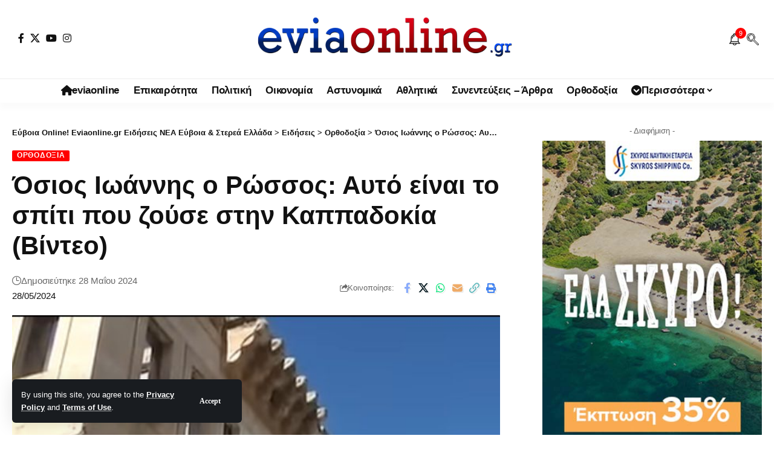

--- FILE ---
content_type: text/html; charset=UTF-8
request_url: https://eviaonline.gr/%CE%95%CF%80%CE%B9%CE%BA%CE%B1%CE%B9%CF%81%CF%8C%CF%84%CE%B7%CF%84%CE%B1/%CE%8C%CF%83%CE%B9%CE%BF%CF%82-%CE%99%CF%89%CE%AC%CE%BD%CE%BD%CE%B7%CF%82-%CE%BF-%CE%A1%CF%8E%CF%83%CF%83%CE%BF%CF%82-%CE%91%CF%85%CF%84%CF%8C-%CE%B5%CE%AF%CE%BD%CE%B1%CE%B9-%CF%84%CE%BF-%CF%83%CF%80%CE%AF%CF%84%CE%B9-%CF%80%CE%BF%CF%85-%CE%B6%CE%BF%CF%8D%CF%83%CE%B5-%CF%83%CF%84%CE%B7%CE%BD-%CE%9A%CE%B1%CF%80%CF%80%CE%B1%CE%B4%CE%BF%CE%BA%CE%AF%CE%B1-%CE%92%CE%AF%CE%BD%CF%84%CE%B5%CE%BF/
body_size: 25741
content:
<!DOCTYPE html><html lang="el"><head><meta charset="UTF-8" /><meta http-equiv="X-UA-Compatible" content="IE=edge" /><meta name="viewport" content="width=device-width, initial-scale=1.0" /><link rel="profile" href="https://gmpg.org/xfn/11" /><link media="all" href="https://eviaonline.gr/wp-content/cache/autoptimize/css/autoptimize_6c164d3ff0256cdc9b68e20368956312.css" rel="stylesheet"><title>Όσιος Ιωάννης ο Ρώσσος: Αυτό είναι το σπίτι που ζούσε στην Καππαδοκία (Βίντεο) &#8211; Εύβοια Online! Eviaonline.gr Ειδήσεις ΝΕΑ Εύβοια &amp; Στερεά Ελλάδα</title><meta name='robots' content='max-image-preview:large' /><meta name="apple-mobile-web-app-capable" content="yes"><meta name="apple-mobile-web-app-status-bar-style" content="black-translucent"><meta name="apple-mobile-web-app-title" content="Εύβοια Online! Eviaonline.gr Ειδήσεις ΝΕΑ Εύβοια &amp; Στερεά Ελλάδα"><link rel="apple-touch-icon" href="https://eviaonline.gr/wp-content/uploads/2022/10/EVIAONLINE-SMALL-logo-1.jpg" /><meta name="msapplication-TileColor" content="#ffffff"><meta name="msapplication-TileImage" content="https://eviaonline.gr/wp-content/uploads/2022/10/EVIAONLINE-SMALL-logo-1.jpg" /><link rel="amphtml" href="https://eviaonline.gr/%CE%95%CF%80%CE%B9%CE%BA%CE%B1%CE%B9%CF%81%CF%8C%CF%84%CE%B7%CF%84%CE%B1/%CE%8C%CF%83%CE%B9%CE%BF%CF%82-%CE%99%CF%89%CE%AC%CE%BD%CE%BD%CE%B7%CF%82-%CE%BF-%CE%A1%CF%8E%CF%83%CF%83%CE%BF%CF%82-%CE%91%CF%85%CF%84%CF%8C-%CE%B5%CE%AF%CE%BD%CE%B1%CE%B9-%CF%84%CE%BF-%CF%83%CF%80%CE%AF%CF%84%CE%B9-%CF%80%CE%BF%CF%85-%CE%B6%CE%BF%CF%8D%CF%83%CE%B5-%CF%83%CF%84%CE%B7%CE%BD-%CE%9A%CE%B1%CF%80%CF%80%CE%B1%CE%B4%CE%BF%CE%BA%CE%AF%CE%B1-%CE%92%CE%AF%CE%BD%CF%84%CE%B5%CE%BF/amp/" /><meta name="generator" content="AMP for WP 1.1.11"/><link rel='dns-prefetch' href='//www.googletagmanager.com' /><link rel='dns-prefetch' href='//pagead2.googlesyndication.com' /><link rel="alternate" type="application/rss+xml" title="Ροή RSS &raquo; Εύβοια Online! Eviaonline.gr Ειδήσεις ΝΕΑ Εύβοια &amp; Στερεά Ελλάδα" href="https://eviaonline.gr/feed/" /><link rel="alternate" type="application/rss+xml" title="Ροή Σχολίων &raquo; Εύβοια Online! Eviaonline.gr Ειδήσεις ΝΕΑ Εύβοια &amp; Στερεά Ελλάδα" href="https://eviaonline.gr/comments/feed/" /><meta name="description" content="Η Ορθόδοξη εκκλησία εόρταζε χθες την μνήμη του θαυματουργού Αγίου Ιωάννη του Ρώσου. Χιλιάδες προσκυνητές έφτασαν στο Νέο Προκόπι όπου βρίσκεται το ιερό άφθαρτο σκήνωμά του. Η Ιερά Μητρόπολη Χαλκίδας Ιστιαίας και Β. Σποράδων πανηγύρισε με λαμπρότητα την εορτή του που συμπίπτει με την επέτειο των 100 χρόνων που έφτασε το Ιερό"><link rel="alternate" title="oEmbed (JSON)" type="application/json+oembed" href="https://eviaonline.gr/wp-json/oembed/1.0/embed?url=https%3A%2F%2Feviaonline.gr%2F%25CE%2595%25CF%2580%25CE%25B9%25CE%25BA%25CE%25B1%25CE%25B9%25CF%2581%25CF%258C%25CF%2584%25CE%25B7%25CF%2584%25CE%25B1%2F%25CE%258C%25CF%2583%25CE%25B9%25CE%25BF%25CF%2582-%25CE%2599%25CF%2589%25CE%25AC%25CE%25BD%25CE%25BD%25CE%25B7%25CF%2582-%25CE%25BF-%25CE%25A1%25CF%258E%25CF%2583%25CF%2583%25CE%25BF%25CF%2582-%25CE%2591%25CF%2585%25CF%2584%25CF%258C-%25CE%25B5%25CE%25AF%25CE%25BD%25CE%25B1%25CE%25B9-%25CF%2584%25CE%25BF-%25CF%2583%25CF%2580%25CE%25AF%25CF%2584%25CE%25B9-%25CF%2580%25CE%25BF%25CF%2585-%25CE%25B6%25CE%25BF%25CF%258D%25CF%2583%25CE%25B5-%25CF%2583%25CF%2584%25CE%25B7%25CE%25BD-%25CE%259A%25CE%25B1%25CF%2580%25CF%2580%25CE%25B1%25CE%25B4%25CE%25BF%25CE%25BA%25CE%25AF%25CE%25B1-%25CE%2592%25CE%25AF%25CE%25BD%25CF%2584%25CE%25B5%25CE%25BF%2F" /><link rel="alternate" title="oEmbed (XML)" type="text/xml+oembed" href="https://eviaonline.gr/wp-json/oembed/1.0/embed?url=https%3A%2F%2Feviaonline.gr%2F%25CE%2595%25CF%2580%25CE%25B9%25CE%25BA%25CE%25B1%25CE%25B9%25CF%2581%25CF%258C%25CF%2584%25CE%25B7%25CF%2584%25CE%25B1%2F%25CE%258C%25CF%2583%25CE%25B9%25CE%25BF%25CF%2582-%25CE%2599%25CF%2589%25CE%25AC%25CE%25BD%25CE%25BD%25CE%25B7%25CF%2582-%25CE%25BF-%25CE%25A1%25CF%258E%25CF%2583%25CF%2583%25CE%25BF%25CF%2582-%25CE%2591%25CF%2585%25CF%2584%25CF%258C-%25CE%25B5%25CE%25AF%25CE%25BD%25CE%25B1%25CE%25B9-%25CF%2584%25CE%25BF-%25CF%2583%25CF%2580%25CE%25AF%25CF%2584%25CE%25B9-%25CF%2580%25CE%25BF%25CF%2585-%25CE%25B6%25CE%25BF%25CF%258D%25CF%2583%25CE%25B5-%25CF%2583%25CF%2584%25CE%25B7%25CE%25BD-%25CE%259A%25CE%25B1%25CF%2580%25CF%2580%25CE%25B1%25CE%25B4%25CE%25BF%25CE%25BA%25CE%25AF%25CE%25B1-%25CE%2592%25CE%25AF%25CE%25BD%25CF%2584%25CE%25B5%25CE%25BF%2F&#038;format=xml" /> <script type="application/ld+json">{
    "@context": "https://schema.org",
    "@type": "Organization",
    "legalName": "\u0395\u03cd\u03b2\u03bf\u03b9\u03b1 Online! Eviaonline.gr \u0395\u03b9\u03b4\u03ae\u03c3\u03b5\u03b9\u03c2 \u039d\u0395\u0391 \u0395\u03cd\u03b2\u03bf\u03b9\u03b1 &amp; \u03a3\u03c4\u03b5\u03c1\u03b5\u03ac \u0395\u03bb\u03bb\u03ac\u03b4\u03b1",
    "url": "https://eviaonline.gr/",
    "logo": "https://eviaonline.gr/wp-content/uploads/2022/12/EVIAONLINE-logo-light2.png",
    "sameAs": [
        "https://www.facebook.com/eviaonlinegr",
        "https://x.com/eviaonlinegr",
        "https://www.youtube.com/@eviaonlinegr",
        "https://www.instagram.com/eviaonlinegr/",
        "https://www.facebook.com/eviaonlinegr"
    ]
}</script> <link rel='stylesheet' id='elementor-post-224-css' href='https://eviaonline.gr/wp-content/cache/autoptimize/css/autoptimize_single_fe6f5333e64e3b86fc025ad19ebafc38.css' media='all' /><link rel='stylesheet' id='elementor-post-1752-css' href='https://eviaonline.gr/wp-content/cache/autoptimize/css/autoptimize_single_1c77881c195fc376e472bdf3037f4651.css' media='all' /><link rel='stylesheet' id='elementor-post-1714-css' href='https://eviaonline.gr/wp-content/cache/autoptimize/css/autoptimize_single_d0fe2484644035079cb34498e7a73434.css' media='all' /><style id='foxiz-main-inline-css'>:root{--body-family:Lato,Verdana,Geneva,sans-serif;--body-fweight:400;--body-fcolor:#111;--body-fsize:16px;--h1-family:Bitter,Verdana,Geneva,sans-serif;--h1-fweight:700;--h1-fsize:38px;--h2-family:Bitter,'Trebuchet MS',Helvetica,sans-serif;--h2-fweight:700;--h2-fsize:32px;--h3-family:Bitter,'Trebuchet MS',Helvetica,sans-serif;--h3-fweight:700;--h3-fsize:21px;--h4-family:Bitter,'Trebuchet MS',Helvetica,sans-serif;--h4-fweight:700;--h4-fsize:16px;--h5-family:Bitter,Verdana,Geneva,sans-serif;--h5-fweight:700;--h5-fsize:15px;--h6-family:Bitter,Verdana,Geneva,sans-serif;--h6-fweight:600;--h6-fsize:14px;--cat-family:Lato,'Arial Black',Gadget,sans-serif;--cat-fweight:700;--cat-transform:uppercase;--cat-fsize:10px;--meta-family:Lato,Arial,Helvetica,sans-serif;--meta-fweight:300;--meta-b-family:Lato;--input-family:Lato;--input-fweight:400;--btn-family:Work Sans;--btn-fweight:700;--menu-family:Lato,Verdana,Geneva,sans-serif;--menu-fweight:700;--submenu-family:Lato,Verdana,Geneva,sans-serif;--submenu-fweight:700;--dwidgets-family:Lato,Verdana,Geneva,sans-serif;--dwidgets-fweight:700;--dwidgets-fsize:14px;--headline-family:Bitter,Verdana,Geneva,sans-serif;--headline-fweight:900;--headline-fsize:52px;--tagline-family:Work Sans,Verdana,Geneva,sans-serif;--tagline-fweight:600;--tagline-fsize:20px;--heading-family:Work Sans,Verdana,Geneva,sans-serif;--heading-fweight:700;--subheading-family:Lato,Arial,Helvetica,sans-serif;--subheading-fweight:900;--quote-family:Work Sans;--quote-fweight:700;--excerpt-fsize:14px;--bcrumb-family:Lato,Arial,Helvetica,sans-serif;--bcrumb-fweight:700;--headline-s-fsize:42px;--tagline-s-fsize:18px}@media (max-width:1024px){body{--body-fsize:18px;--h1-fsize:32px;--h2-fsize:28px;--h3-fsize:20px;--h4-fsize:15px;--h5-fsize:15px;--h6-fsize:14px;--excerpt-fsize:12px;--headline-fsize:34px;--headline-s-fsize:34px;--tagline-fsize:18px;--tagline-s-fsize:18px}}@media (max-width:767px){body{--body-fsize:16px;--h1-fsize:28px;--h2-fsize:24px;--h3-fsize:18px;--h4-fsize:15px;--h5-fsize:15px;--h6-fsize:14px;--excerpt-fsize:12px;--headline-fsize:26px;--headline-s-fsize:26px;--tagline-fsize:15px;--tagline-s-fsize:15px}}:root{--g-color:red;--g-color-90:#ff0000e6;--video-color:#0066bf;--gallery-color:red;--alert-bg:red;--alert-color:#fff}[data-theme=dark],.light-scheme{--alert-bg:red;--alert-color:#fff}[data-theme=dark].is-hd-4{--nav-bg:#191c20;--nav-bg-from:#191c20;--nav-bg-to:#191c20;--nav-bg-glass:#191c2011;--nav-bg-glass-from:#191c2011;--nav-bg-glass-to:#191c2011}.is-hd-5,body.is-hd-5:not(.sticky-on){--hd-logo-height:100px}[data-theme=dark].is-hd-5,[data-theme=dark].is-hd-5:not(.sticky-on){--nav-bg:#191c20;--nav-bg-from:#191c20;--nav-bg-to:#191c20;--nav-bg-glass:#191c2011;--nav-bg-glass-from:#191c2011;--nav-bg-glass-to:#191c2011}:root{--top-site-bg:#004bf8;--topad-spacing:15px;--round-3:2px;--round-5:1px;--round-7:6px;--hyperlink-line-color:#0066bf;--s-content-width:760px;--max-width-wo-sb:840px;--s10-feat-ratio:45%;--s11-feat-ratio:45%;--login-popup-w:350px}.p-readmore{font-family:Lato;font-weight:700}.mobile-menu>li>a{font-family:Lato,Verdana,Geneva,sans-serif;font-weight:700}.mobile-qview a{font-family:Work Sans,Verdana,Geneva,sans-serif;font-weight:700}.search-header:before{background-repeat:no-repeat;background-attachment:scroll;background-position:center center}[data-theme=dark] .search-header:before{background-repeat:no-repeat;background-attachment:scroll;background-position:center center}.footer-has-bg{background-repeat:no-repeat;background-size:inherit;background-attachment:fixed;background-position:center center}.copyright-menu a{font-size:14px}.amp-footer .footer-logo{height:130px}.search-icon-svg{background-image:url(https://eviaonline.gr/wp-content/uploads/2022/12/search.png);background-size:cover;background-color:transparent}.notification-icon-svg{background-image:url(https://eviaonline.gr/wp-content/uploads/2022/12/Notification-Bell.png);background-size:cover;background-color:transparent}.login-icon-svg,.rbi-user.wnav-icon{font-size:26px}@media (max-width:767px){.login-icon-svg,.rbi-user.wnav-icon{font-size:22.1px}}</style> <script src="https://eviaonline.gr/wp-includes/js/jquery/jquery.min.js" id="jquery-core-js"></script> 
 <script src="https://www.googletagmanager.com/gtag/js?id=GT-WVXQ4W9" id="google_gtagjs-js" async></script> <link rel="preload" href="https://eviaonline.gr/wp-content/themes/foxiz/assets/fonts/icons.woff2?ver=2.5.0" as="font" type="font/woff2" crossorigin="anonymous"><link rel="preload" href="https://eviaonline.gr/wp-content/themes/foxiz/assets/fonts/fa-brands-400.woff2" as="font" type="font/woff2" crossorigin="anonymous"><link rel="preload" href="https://eviaonline.gr/wp-content/themes/foxiz/assets/fonts/fa-regular-400.woff2" as="font" type="font/woff2" crossorigin="anonymous"><link rel="https://api.w.org/" href="https://eviaonline.gr/wp-json/" /><link rel="alternate" title="JSON" type="application/json" href="https://eviaonline.gr/wp-json/wp/v2/posts/118870" /><link rel="EditURI" type="application/rsd+xml" title="RSD" href="https://eviaonline.gr/xmlrpc.php?rsd" /><meta name="generator" content="WordPress 6.9" /><link rel="canonical" href="https://eviaonline.gr/%CE%95%CF%80%CE%B9%CE%BA%CE%B1%CE%B9%CF%81%CF%8C%CF%84%CE%B7%CF%84%CE%B1/%CE%8C%CF%83%CE%B9%CE%BF%CF%82-%CE%99%CF%89%CE%AC%CE%BD%CE%BD%CE%B7%CF%82-%CE%BF-%CE%A1%CF%8E%CF%83%CF%83%CE%BF%CF%82-%CE%91%CF%85%CF%84%CF%8C-%CE%B5%CE%AF%CE%BD%CE%B1%CE%B9-%CF%84%CE%BF-%CF%83%CF%80%CE%AF%CF%84%CE%B9-%CF%80%CE%BF%CF%85-%CE%B6%CE%BF%CF%8D%CF%83%CE%B5-%CF%83%CF%84%CE%B7%CE%BD-%CE%9A%CE%B1%CF%80%CF%80%CE%B1%CE%B4%CE%BF%CE%BA%CE%AF%CE%B1-%CE%92%CE%AF%CE%BD%CF%84%CE%B5%CE%BF/" /><link rel='shortlink' href='https://eviaonline.gr/?p=118870' /><meta name="generator" content="Site Kit by Google 1.170.0" /><meta name="google-adsense-platform-account" content="ca-host-pub-2644536267352236"><meta name="google-adsense-platform-domain" content="sitekit.withgoogle.com">  <script async src="https://www.googletagmanager.com/gtag/js?id=G-JHEG5X1C1D"></script> <script type="application/ld+json">{
    "@context": "https://schema.org",
    "@type": "WebSite",
    "@id": "https://eviaonline.gr/#website",
    "url": "https://eviaonline.gr/",
    "name": "\u0395\u03cd\u03b2\u03bf\u03b9\u03b1 Online! Eviaonline.gr \u0395\u03b9\u03b4\u03ae\u03c3\u03b5\u03b9\u03c2 \u039d\u0395\u0391 \u0395\u03cd\u03b2\u03bf\u03b9\u03b1 &amp; \u03a3\u03c4\u03b5\u03c1\u03b5\u03ac \u0395\u03bb\u03bb\u03ac\u03b4\u03b1",
    "potentialAction": {
        "@type": "SearchAction",
        "target": "https://eviaonline.gr/?s={search_term_string}",
        "query-input": "required name=search_term_string"
    }
}</script>  <script async src="https://pagead2.googlesyndication.com/pagead/js/adsbygoogle.js?client=ca-pub-6000342900161634&amp;host=ca-host-pub-2644536267352236" crossorigin="anonymous"></script>  <script type="application/ld+json">{
    "@context": "https://schema.org",
    "@type": "NewsArticle",
    "headline": "\u038c\u03c3\u03b9\u03bf\u03c2 \u0399\u03c9\u03ac\u03bd\u03bd\u03b7\u03c2 \u03bf \u03a1\u03ce\u03c3\u03c3\u03bf\u03c2: \u0391\u03c5\u03c4\u03cc \u03b5\u03af\u03bd\u03b1\u03b9 \u03c4\u03bf \u03c3\u03c0\u03af\u03c4\u03b9 \u03c0\u03bf\u03c5 \u03b6\u03bf\u03cd\u03c3\u03b5 \u03c3\u03c4\u03b7\u03bd \u039a\u03b1\u03c0\u03c0\u03b1\u03b4\u03bf\u03ba\u03af\u03b1 (\u0392\u03af\u03bd\u03c4\u03b5\u03bf)",
    "description": "\u0397 \u039f\u03c1\u03b8\u03cc\u03b4\u03bf\u03be\u03b7 \u03b5\u03ba\u03ba\u03bb\u03b7\u03c3\u03af\u03b1 \u03b5\u03cc\u03c1\u03c4\u03b1\u03b6\u03b5 \u03c7\u03b8\u03b5\u03c2 \u03c4\u03b7\u03bd \u03bc\u03bd\u03ae\u03bc\u03b7 \u03c4\u03bf\u03c5 \u03b8\u03b1\u03c5\u03bc\u03b1\u03c4\u03bf\u03c5\u03c1\u03b3\u03bf\u03cd \u0391\u03b3\u03af\u03bf\u03c5 \u0399\u03c9\u03ac\u03bd\u03bd\u03b7 \u03c4\u03bf\u03c5 \u03a1\u03ce\u03c3\u03bf\u03c5. \u03a7\u03b9\u03bb\u03b9\u03ac\u03b4\u03b5\u03c2 \u03c0\u03c1\u03bf\u03c3\u03ba\u03c5\u03bd\u03b7\u03c4\u03ad\u03c2 \u03ad\u03c6\u03c4\u03b1\u03c3\u03b1\u03bd \u03c3\u03c4\u03bf \u039d\u03ad\u03bf \u03a0\u03c1\u03bf\u03ba\u03cc\u03c0\u03b9 \u03cc\u03c0\u03bf\u03c5 \u03b2\u03c1\u03af\u03c3\u03ba\u03b5\u03c4\u03b1\u03b9 \u03c4\u03bf \u03b9\u03b5\u03c1\u03cc \u03ac\u03c6\u03b8\u03b1\u03c1\u03c4\u03bf \u03c3\u03ba\u03ae\u03bd\u03c9\u03bc\u03ac \u03c4\u03bf\u03c5. \u0397 \u0399\u03b5\u03c1\u03ac \u039c\u03b7\u03c4\u03c1\u03cc\u03c0\u03bf\u03bb\u03b7 \u03a7\u03b1\u03bb\u03ba\u03af\u03b4\u03b1\u03c2 \u0399\u03c3\u03c4\u03b9\u03b1\u03af\u03b1\u03c2 \u03ba\u03b1\u03b9 \u0392. \u03a3\u03c0\u03bf\u03c1\u03ac\u03b4\u03c9\u03bd \u03c0\u03b1\u03bd\u03b7\u03b3\u03cd\u03c1\u03b9\u03c3\u03b5 \u03bc\u03b5 \u03bb\u03b1\u03bc\u03c0\u03c1\u03cc\u03c4\u03b7\u03c4\u03b1 \u03c4\u03b7\u03bd \u03b5\u03bf\u03c1\u03c4\u03ae \u03c4\u03bf\u03c5 \u03c0\u03bf\u03c5 \u03c3\u03c5\u03bc\u03c0\u03af\u03c0\u03c4\u03b5\u03b9 \u03bc\u03b5 \u03c4\u03b7\u03bd \u03b5\u03c0\u03ad\u03c4\u03b5\u03b9\u03bf \u03c4\u03c9\u03bd 100 \u03c7\u03c1\u03cc\u03bd\u03c9\u03bd \u03c0\u03bf\u03c5 \u03ad\u03c6\u03c4\u03b1\u03c3\u03b5 \u03c4\u03bf \u0399\u03b5\u03c1\u03cc",
    "mainEntityOfPage": {
        "@type": "WebPage",
        "@id": "https://eviaonline.gr/%CE%95%CF%80%CE%B9%CE%BA%CE%B1%CE%B9%CF%81%CF%8C%CF%84%CE%B7%CF%84%CE%B1/%CE%8C%CF%83%CE%B9%CE%BF%CF%82-%CE%99%CF%89%CE%AC%CE%BD%CE%BD%CE%B7%CF%82-%CE%BF-%CE%A1%CF%8E%CF%83%CF%83%CE%BF%CF%82-%CE%91%CF%85%CF%84%CF%8C-%CE%B5%CE%AF%CE%BD%CE%B1%CE%B9-%CF%84%CE%BF-%CF%83%CF%80%CE%AF%CF%84%CE%B9-%CF%80%CE%BF%CF%85-%CE%B6%CE%BF%CF%8D%CF%83%CE%B5-%CF%83%CF%84%CE%B7%CE%BD-%CE%9A%CE%B1%CF%80%CF%80%CE%B1%CE%B4%CE%BF%CE%BA%CE%AF%CE%B1-%CE%92%CE%AF%CE%BD%CF%84%CE%B5%CE%BF/"
    },
    "author": {
        "@type": "Person",
        "name": "eviaonline Newsroom",
        "url": "https://eviaonline.gr/"
    },
    "publisher": {
        "@type": "Organization",
        "name": "\u0395\u03cd\u03b2\u03bf\u03b9\u03b1 Online! Eviaonline.gr \u0395\u03b9\u03b4\u03ae\u03c3\u03b5\u03b9\u03c2 \u039d\u0395\u0391 \u0395\u03cd\u03b2\u03bf\u03b9\u03b1 &amp; \u03a3\u03c4\u03b5\u03c1\u03b5\u03ac \u0395\u03bb\u03bb\u03ac\u03b4\u03b1",
        "url": "https://eviaonline.gr/",
        "logo": {
            "@type": "ImageObject",
            "url": "https://eviaonline.gr/wp-content/uploads/2022/12/EVIAONLINE-logo-light2.png"
        }
    },
    "dateModified": "2024-05-28T23:39:49+02:00",
    "datePublished": "2024-05-28T23:39:49+02:00",
    "image": {
        "@type": "ImageObject",
        "url": "https://eviaonline.gr/wp-content/uploads/2024/05/IMG_8953.jpg",
        "width": "1080",
        "height": "615"
    },
    "commentCount": 0,
    "articleSection": [
        "\u039f\u03c1\u03b8\u03bf\u03b4\u03bf\u03be\u03af\u03b1"
    ]
}</script> <meta property="og:description" content="Η Ορθόδοξη εκκλησία εόρταζε χθες την μνήμη του θαυματουργού Αγίου Ιωάννη του Ρώσου. Χιλιάδες προσκυνητές έφτασαν στο Νέο Προκόπι όπου βρίσκεται το ιερό άφθαρτο σκήνωμά του. Η Ιερά Μητρόπολη Χαλκίδα…"/><meta property="og:site_name" content="Εύβοια Online! Eviaonline.gr Ειδήσεις ΝΕΑ Εύβοια &amp; Στερεά Ελλάδα"/><meta property="og:locale" content="el"/><meta property="fb:facebook_app_id" content="2217692051822258"/><meta property="og:type" content="article"/><meta property="og:title" content="Όσιος Ιωάννης ο Ρώσσος: Αυτό είναι το σπίτι που ζούσε στην Καππαδοκία (Βίντεο)"/><meta property="og:url" content="https://eviaonline.gr/%CE%95%CF%80%CE%B9%CE%BA%CE%B1%CE%B9%CF%81%CF%8C%CF%84%CE%B7%CF%84%CE%B1/%CE%8C%CF%83%CE%B9%CE%BF%CF%82-%CE%99%CF%89%CE%AC%CE%BD%CE%BD%CE%B7%CF%82-%CE%BF-%CE%A1%CF%8E%CF%83%CF%83%CE%BF%CF%82-%CE%91%CF%85%CF%84%CF%8C-%CE%B5%CE%AF%CE%BD%CE%B1%CE%B9-%CF%84%CE%BF-%CF%83%CF%80%CE%AF%CF%84%CE%B9-%CF%80%CE%BF%CF%85-%CE%B6%CE%BF%CF%8D%CF%83%CE%B5-%CF%83%CF%84%CE%B7%CE%BD-%CE%9A%CE%B1%CF%80%CF%80%CE%B1%CE%B4%CE%BF%CE%BA%CE%AF%CE%B1-%CE%92%CE%AF%CE%BD%CF%84%CE%B5%CE%BF/"/><meta property="og:image" content="https://eviaonline.gr/wp-content/uploads/2024/05/IMG_8953.jpg"/><meta property="og:image:width" content="1080"/><meta property="og:image:height" content="615"/><meta property="article:published_time" content="2024-05-28T23:39:49+02:00"/><meta property="article:modified_time" content="2024-05-28T23:39:49+02:00"/><meta name="author" content="eviaonline Newsroom"/><meta name="twitter:card" content="summary_large_image"/><meta name="twitter:creator" content="@eviaonlinegr"/><meta name="twitter:label1" content="Written by"/><meta name="twitter:data1" content="eviaonline Newsroom"/><meta name="twitter:label2" content="Est. reading time"/><meta name="twitter:data2" content="1 minutes"/><meta property="og:image:secure_url" content="https://eviaonline.gr/wp-content/uploads/2024/05/IMG_8953.jpg"/> <script type="application/ld+json">{"@context":"http://schema.org","@type":"BreadcrumbList","itemListElement":[{"@type":"ListItem","position":4,"item":{"@id":"https://eviaonline.gr/%CE%95%CF%80%CE%B9%CE%BA%CE%B1%CE%B9%CF%81%CF%8C%CF%84%CE%B7%CF%84%CE%B1/%CE%8C%CF%83%CE%B9%CE%BF%CF%82-%CE%99%CF%89%CE%AC%CE%BD%CE%BD%CE%B7%CF%82-%CE%BF-%CE%A1%CF%8E%CF%83%CF%83%CE%BF%CF%82-%CE%91%CF%85%CF%84%CF%8C-%CE%B5%CE%AF%CE%BD%CE%B1%CE%B9-%CF%84%CE%BF-%CF%83%CF%80%CE%AF%CF%84%CE%B9-%CF%80%CE%BF%CF%85-%CE%B6%CE%BF%CF%8D%CF%83%CE%B5-%CF%83%CF%84%CE%B7%CE%BD-%CE%9A%CE%B1%CF%80%CF%80%CE%B1%CE%B4%CE%BF%CE%BA%CE%AF%CE%B1-%CE%92%CE%AF%CE%BD%CF%84%CE%B5%CE%BF/","name":"Όσιος Ιωάννης ο Ρώσσος: Αυτό είναι το σπίτι που ζούσε στην Καππαδοκία (Βίντεο)"}},{"@type":"ListItem","position":3,"item":{"@id":"https://eviaonline.gr/category/%ce%bf%cf%81%ce%b8%ce%bf%ce%b4%ce%bf%ce%be%ce%af%ce%b1/","name":"Ορθοδοξία"}},{"@type":"ListItem","position":2,"item":{"@id":"https://eviaonline.gr/%CE%B5%CE%B9%CE%B4%CE%AE%CF%83%CE%B5%CE%B9%CF%82/","name":"Ειδήσεις"}},{"@type":"ListItem","position":1,"item":{"@id":"https://eviaonline.gr","name":"Εύβοια Online! Eviaonline.gr Ειδήσεις ΝΕΑ Εύβοια &amp; Στερεά Ελλάδα"}}]}</script> <link rel="icon" href="https://eviaonline.gr/wp-content/uploads/2022/10/EVIAONLINE-SMALL-logo-1.jpg" sizes="32x32" /><link rel="icon" href="https://eviaonline.gr/wp-content/uploads/2022/10/EVIAONLINE-SMALL-logo-1.jpg" sizes="192x192" /><link rel="apple-touch-icon" href="https://eviaonline.gr/wp-content/uploads/2022/10/EVIAONLINE-SMALL-logo-1.jpg" /><meta name="msapplication-TileImage" content="https://eviaonline.gr/wp-content/uploads/2022/10/EVIAONLINE-SMALL-logo-1.jpg" /> <noscript><style id="rocket-lazyload-nojs-css">.rll-youtube-player,[data-lazy-src]{display:none !important}</style></noscript></head><body class="wp-singular post-template-default single single-post postid-118870 single-format-standard wp-custom-logo wp-embed-responsive wp-theme-foxiz personalized-all elementor-default elementor-kit-224 menu-ani-1 hover-ani-1 btn-ani-1 btn-transform-1 is-rm-1 lmeta-dot loader-1 dark-sw-1 mtax-1 toc-smooth is-hd-5 is-standard-8 is-mstick yes-tstick is-backtop none-m-backtop  is-mstick" data-theme="default"><div class="site-outer"><div id="site-header" class="header-wrap rb-section header-5 header-fw style-tb-shadow-border"><aside id="rb-privacy" class="privacy-bar privacy-left privacy-wide"><div class="privacy-inner"><div class="privacy-content">By using this site, you agree to the <a href="#">Privacy Policy</a> and <a href="#">Terms of Use</a>.</div><div class="privacy-dismiss"><a id="privacy-trigger" href="#" role="button" class="privacy-dismiss-btn is-btn"><span>Accept</span></a></div></div></aside><div class="logo-sec"><div class="logo-sec-inner rb-container edge-padding"><div class="logo-sec-left"><div class="header-social-list wnav-holder"><a class="social-link-facebook" aria-label="Facebook" data-title="Facebook" href="https://www.facebook.com/eviaonlinegr" target="_blank" rel="noopener nofollow external noreferrer" data-wpel-link="external"><i class="rbi rbi-facebook" aria-hidden="true"></i></a><a class="social-link-twitter" aria-label="X" data-title="X" href="https://x.com/eviaonlinegr" target="_blank" rel="noopener nofollow external noreferrer" data-wpel-link="external"><i class="rbi rbi-twitter" aria-hidden="true"></i></a><a class="social-link-youtube" aria-label="YouTube" data-title="YouTube" href="https://www.youtube.com/@eviaonlinegr" target="_blank" rel="noopener nofollow external noreferrer" data-wpel-link="external"><i class="rbi rbi-youtube" aria-hidden="true"></i></a><a class="social-link-instagram" aria-label="Instagram" data-title="Instagram" href="https://www.instagram.com/eviaonlinegr/" target="_blank" rel="noopener nofollow external noreferrer" data-wpel-link="external"><i class="rbi rbi-instagram" aria-hidden="true"></i></a></div></div><div class="logo-sec-center"><div class="logo-wrap is-image-logo site-branding"> <a href="https://eviaonline.gr/" class="logo" title="Εύβοια Online! Eviaonline.gr Ειδήσεις ΝΕΑ Εύβοια &amp; Στερεά Ελλάδα" data-wpel-link="internal"> <img class="logo-default" data-mode="default" height="129" width="600" src="https://eviaonline.gr/wp-content/uploads/2022/12/EVIAONLINE-logo-light2.png" alt="Εύβοια Online! Eviaonline.gr Ειδήσεις ΝΕΑ Εύβοια &amp; Στερεά Ελλάδα" decoding="async" loading="eager" fetchpriority="high"><img class="logo-dark" data-mode="dark" height="129" width="600" src="https://eviaonline.gr/wp-content/uploads/2022/12/EVIAONLINE-logo-light2.png" alt="Εύβοια Online! Eviaonline.gr Ειδήσεις ΝΕΑ Εύβοια &amp; Στερεά Ελλάδα" decoding="async" loading="eager" fetchpriority="high"><img class="logo-transparent" height="129" width="600" src="https://eviaonline.gr/wp-content/uploads/2022/12/EVIAONLINE-logo-light2.png" alt="Εύβοια Online! Eviaonline.gr Ειδήσεις ΝΕΑ Εύβοια &amp; Στερεά Ελλάδα" decoding="async" loading="eager" fetchpriority="high"> </a></div></div><div class="logo-sec-right"><div class="navbar-right"><div class="wnav-holder header-dropdown-outer"><div class="dropdown-trigger notification-icon notification-trigger"> <span class="notification-icon-inner" data-title="Notification"> <span class="notification-icon-holder"> <span class="notification-icon-svg"></span> <span class="notification-info"></span> </span> </span></div><div class="header-dropdown notification-dropdown"><div class="notification-popup"><div class="notification-header"> <span class="h4">Notification</span> <a class="notification-url meta-text" href="https://eviaonline.gr/" data-wpel-link="internal">ΠΕΡΙΣΣΟΤΕΡΑ >>> ΡΟΗ ΕΙΔΗΣΕΩΝ <i class="rbi rbi-cright" aria-hidden="true"></i></a></div><div class="notification-content"><div class="scroll-holder"><div class="rb-notification ecat-l-dot is-feat-right" data-interval="12"></div></div></div></div></div></div><div class="wnav-holder w-header-search header-dropdown-outer"> <a href="#" role="button" data-title="Αναζήτηση" class="icon-holder header-element search-btn search-trigger" aria-label="Search"> <span class="search-icon-svg"></span> </a><div class="header-dropdown"><div class="header-search-form is-icon-layout"><form method="get" action="https://eviaonline.gr/" class="rb-search-form live-search-form"  data-search="post" data-limit="0" data-follow="0" data-tax="category" data-dsource="0"  data-ptype=""><div class="search-form-inner"><span class="search-icon"><span class="search-icon-svg"></span></span><span class="search-text"><input type="text" class="field" placeholder="Αναζήτηση EVIA ONLINE " value="" name="s"/></span><span class="rb-search-submit"><input type="submit" value="Αναζήτηση"/><i class="rbi rbi-cright" aria-hidden="true"></i></span><span class="live-search-animation rb-loader"></span></div><div class="live-search-response"></div></form></div></div></div></div></div></div></div><div id="navbar-outer" class="navbar-outer"><div id="sticky-holder" class="sticky-holder"><div class="navbar-wrap"><div class="rb-container edge-padding"><div class="navbar-inner"><div class="navbar-center"><nav id="site-navigation" class="main-menu-wrap" aria-label="main menu"><ul id="menu-main-menu" class="main-menu rb-menu large-menu" itemscope itemtype="https://www.schema.org/SiteNavigationElement"><li id="menu-item-10571" class="menu-item menu-item-type-post_type menu-item-object-page menu-item-10571"><a href="https://eviaonline.gr/eviaonline-%ce%b5%ce%b9%ce%b4%ce%ae%cf%83%ce%b5%ce%b9%cf%82-%ce%bd%ce%b5%ce%b1-%cf%84%ce%b7%cf%82-%ce%b5%cf%8d%ce%b2%ce%bf%ce%b9%ce%b1%cf%82-%ce%ba%ce%b1%ce%b9-%cf%84%ce%b7%cf%82-%cf%83%cf%84%ce%b5%cf/" data-wpel-link="internal"><span><i class="menu-item-icon fa fa-home" aria-hidden="true"></i>eviaonline</span></a></li><li id="menu-item-9739" class="menu-item menu-item-type-taxonomy menu-item-object-category menu-item-9739"><a href="https://eviaonline.gr/category/%ce%b5%ce%b9%ce%b4%ce%ae%cf%83%ce%b5%ce%b9%cf%82/" data-wpel-link="internal"><span>Επικαιρότητα</span></a></li><li id="menu-item-9741" class="menu-item menu-item-type-taxonomy menu-item-object-category menu-item-9741"><a href="https://eviaonline.gr/category/%cf%80%ce%bf%ce%bb%ce%b9%cf%84%ce%b9%ce%ba%ce%ae/" data-wpel-link="internal"><span>Πολιτική</span></a></li><li id="menu-item-9744" class="menu-item menu-item-type-taxonomy menu-item-object-category menu-item-9744"><a href="https://eviaonline.gr/category/%ce%bf%ce%b9%ce%ba%ce%bf%ce%bd%ce%bf%ce%bc%ce%af%ce%b1/" data-wpel-link="internal"><span>Οικονομία</span></a></li><li id="menu-item-10563" class="menu-item menu-item-type-taxonomy menu-item-object-category menu-item-10563"><a href="https://eviaonline.gr/category/%ce%b1%cf%83%cf%84%cf%85%ce%bd%ce%bf%ce%bc%ce%b9%ce%ba%ce%ac/" data-wpel-link="internal"><span>Αστυνομικά</span></a></li><li id="menu-item-9743" class="menu-item menu-item-type-taxonomy menu-item-object-category menu-item-9743"><a href="https://eviaonline.gr/category/%ce%b1%ce%b8%ce%bb%ce%b7%cf%84%ce%b9%ce%ba%ce%ac/" data-wpel-link="internal"><span>Αθλητικά</span></a></li><li id="menu-item-9742" class="menu-item menu-item-type-taxonomy menu-item-object-category menu-item-9742"><a href="https://eviaonline.gr/category/%cf%83%cf%85%ce%bd%ce%b5%ce%bd%cf%84%ce%b5%cf%8d%ce%be%ce%b5%ce%b9%cf%82-%ce%ac%cf%81%ce%b8%cf%81%ce%b1/" data-wpel-link="internal"><span>Συνεντεύξεις &#8211; Άρθρα</span></a></li><li id="menu-item-10564" class="menu-item menu-item-type-taxonomy menu-item-object-category current-post-ancestor current-menu-parent current-post-parent menu-item-10564"><a href="https://eviaonline.gr/category/%ce%bf%cf%81%ce%b8%ce%bf%ce%b4%ce%bf%ce%be%ce%af%ce%b1/" data-wpel-link="internal"><span>Ορθοδοξία</span></a></li><li id="menu-item-10112" class="menu-item menu-item-type-custom menu-item-object-custom menu-item-has-children menu-item-10112"><a href="#"><span><i class="menu-item-icon fa fa-chevron-circle-down" aria-hidden="true"></i>Περισσότερα</span></a><ul class="sub-menu"><li id="menu-item-9740" class="menu-item menu-item-type-taxonomy menu-item-object-category menu-item-9740"><a href="https://eviaonline.gr/category/%ce%ba%ce%bf%ce%b9%ce%bd%cf%89%ce%bd%ce%af%ce%b1/" data-wpel-link="internal"><span>Κοινωνία</span></a></li><li id="menu-item-9748" class="menu-item menu-item-type-taxonomy menu-item-object-category menu-item-9748"><a href="https://eviaonline.gr/category/%cf%80%ce%bf%ce%bb%ce%b9%cf%84%ce%b9%cf%83%ce%bc%cf%8c%cf%82/" data-wpel-link="internal"><span>Πολιτισμός</span></a></li><li id="menu-item-9746" class="menu-item menu-item-type-taxonomy menu-item-object-category menu-item-9746"><a href="https://eviaonline.gr/category/%ce%b4%ce%b9%ce%b5%ce%b8%ce%bd%ce%ae/" data-wpel-link="internal"><span>Διεθνή</span></a></li><li id="menu-item-10623" class="menu-item menu-item-type-taxonomy menu-item-object-category menu-item-10623"><a href="https://eviaonline.gr/category/%ce%ac%cf%83%cf%84%cf%81%ce%b1/" data-wpel-link="internal"><span>Άστρα</span></a></li><li id="menu-item-9747" class="menu-item menu-item-type-taxonomy menu-item-object-category menu-item-9747"><a href="https://eviaonline.gr/category/%cf%85%ce%b3%ce%b5%ce%af%ce%b1/" data-wpel-link="internal"><span>Υγεία</span></a></li></ul></li></ul></nav><div id="s-title-sticky" class="s-title-sticky"><div class="s-title-sticky-left"> <span class="sticky-title-label">>>></span> <span class="h4 sticky-title">Όσιος Ιωάννης ο Ρώσσος: Αυτό είναι το σπίτι που ζούσε στην Καππαδοκία (Βίντεο)</span></div><div class="sticky-share-list"><div class="t-shared-header meta-text"> <i class="rbi rbi-share" aria-hidden="true"></i> <span class="share-label">Κοινοποίησε:</span></div><div class="sticky-share-list-items effect-fadeout is-color"> <a class="share-action share-trigger icon-facebook" aria-label="Share on Facebook" href="https://www.facebook.com/sharer.php?u=https%3A%2F%2Feviaonline.gr%2F%25CE%2595%25CF%2580%25CE%25B9%25CE%25BA%25CE%25B1%25CE%25B9%25CF%2581%25CF%258C%25CF%2584%25CE%25B7%25CF%2584%25CE%25B1%2F%25CE%258C%25CF%2583%25CE%25B9%25CE%25BF%25CF%2582-%25CE%2599%25CF%2589%25CE%25AC%25CE%25BD%25CE%25BD%25CE%25B7%25CF%2582-%25CE%25BF-%25CE%25A1%25CF%258E%25CF%2583%25CF%2583%25CE%25BF%25CF%2582-%25CE%2591%25CF%2585%25CF%2584%25CF%258C-%25CE%25B5%25CE%25AF%25CE%25BD%25CE%25B1%25CE%25B9-%25CF%2584%25CE%25BF-%25CF%2583%25CF%2580%25CE%25AF%25CF%2584%25CE%25B9-%25CF%2580%25CE%25BF%25CF%2585-%25CE%25B6%25CE%25BF%25CF%258D%25CF%2583%25CE%25B5-%25CF%2583%25CF%2584%25CE%25B7%25CE%25BD-%25CE%259A%25CE%25B1%25CF%2580%25CF%2580%25CE%25B1%25CE%25B4%25CE%25BF%25CE%25BA%25CE%25AF%25CE%25B1-%25CE%2592%25CE%25AF%25CE%25BD%25CF%2584%25CE%25B5%25CE%25BF%2F" data-title="Facebook" data-gravity="n" rel="noopener nofollow external noreferrer" data-wpel-link="external"><i class="rbi rbi-facebook" aria-hidden="true"></i></a> <a class="share-action share-trigger icon-twitter" aria-label="Share on X" href="https://twitter.com/intent/tweet?text=%CE%8C%CF%83%CE%B9%CE%BF%CF%82+%CE%99%CF%89%CE%AC%CE%BD%CE%BD%CE%B7%CF%82+%CE%BF+%CE%A1%CF%8E%CF%83%CF%83%CE%BF%CF%82%3A+%CE%91%CF%85%CF%84%CF%8C+%CE%B5%CE%AF%CE%BD%CE%B1%CE%B9+%CF%84%CE%BF+%CF%83%CF%80%CE%AF%CF%84%CE%B9+%CF%80%CE%BF%CF%85+%CE%B6%CE%BF%CF%8D%CF%83%CE%B5+%CF%83%CF%84%CE%B7%CE%BD+%CE%9A%CE%B1%CF%80%CF%80%CE%B1%CE%B4%CE%BF%CE%BA%CE%AF%CE%B1+%28%CE%92%CE%AF%CE%BD%CF%84%CE%B5%CE%BF%29&amp;url=https%3A%2F%2Feviaonline.gr%2F%25CE%2595%25CF%2580%25CE%25B9%25CE%25BA%25CE%25B1%25CE%25B9%25CF%2581%25CF%258C%25CF%2584%25CE%25B7%25CF%2584%25CE%25B1%2F%25CE%258C%25CF%2583%25CE%25B9%25CE%25BF%25CF%2582-%25CE%2599%25CF%2589%25CE%25AC%25CE%25BD%25CE%25BD%25CE%25B7%25CF%2582-%25CE%25BF-%25CE%25A1%25CF%258E%25CF%2583%25CF%2583%25CE%25BF%25CF%2582-%25CE%2591%25CF%2585%25CF%2584%25CF%258C-%25CE%25B5%25CE%25AF%25CE%25BD%25CE%25B1%25CE%25B9-%25CF%2584%25CE%25BF-%25CF%2583%25CF%2580%25CE%25AF%25CF%2584%25CE%25B9-%25CF%2580%25CE%25BF%25CF%2585-%25CE%25B6%25CE%25BF%25CF%258D%25CF%2583%25CE%25B5-%25CF%2583%25CF%2584%25CE%25B7%25CE%25BD-%25CE%259A%25CE%25B1%25CF%2580%25CF%2580%25CE%25B1%25CE%25B4%25CE%25BF%25CE%25BA%25CE%25AF%25CE%25B1-%25CE%2592%25CE%25AF%25CE%25BD%25CF%2584%25CE%25B5%25CE%25BF%2F&amp;via=eviaonlinegr" data-title="X" data-gravity="n" rel="noopener nofollow external noreferrer" data-wpel-link="external"> <i class="rbi rbi-twitter" aria-hidden="true"></i></a> <a class="share-action share-trigger icon-flipboard" aria-label="Share on Flipboard" href="https://share.flipboard.com/bookmarklet/popout?url=https%3A%2F%2Feviaonline.gr%2F%25CE%2595%25CF%2580%25CE%25B9%25CE%25BA%25CE%25B1%25CE%25B9%25CF%2581%25CF%258C%25CF%2584%25CE%25B7%25CF%2584%25CE%25B1%2F%25CE%258C%25CF%2583%25CE%25B9%25CE%25BF%25CF%2582-%25CE%2599%25CF%2589%25CE%25AC%25CE%25BD%25CE%25BD%25CE%25B7%25CF%2582-%25CE%25BF-%25CE%25A1%25CF%258E%25CF%2583%25CF%2583%25CE%25BF%25CF%2582-%25CE%2591%25CF%2585%25CF%2584%25CF%258C-%25CE%25B5%25CE%25AF%25CE%25BD%25CE%25B1%25CE%25B9-%25CF%2584%25CE%25BF-%25CF%2583%25CF%2580%25CE%25AF%25CF%2584%25CE%25B9-%25CF%2580%25CE%25BF%25CF%2585-%25CE%25B6%25CE%25BF%25CF%258D%25CF%2583%25CE%25B5-%25CF%2583%25CF%2584%25CE%25B7%25CE%25BD-%25CE%259A%25CE%25B1%25CF%2580%25CF%2580%25CE%25B1%25CE%25B4%25CE%25BF%25CE%25BA%25CE%25AF%25CE%25B1-%25CE%2592%25CE%25AF%25CE%25BD%25CF%2584%25CE%25B5%25CE%25BF%2F" data-title="Flipboard" data-gravity="n" rel="noopener nofollow external noreferrer" data-wpel-link="external"> <i class="rbi rbi-flipboard" aria-hidden="true"></i> </a> <a class="share-action icon-email" aria-label="Email" href="mailto:?subject=Όσιος Ιωάννης ο Ρώσσος: Αυτό είναι το σπίτι που ζούσε στην Καππαδοκία (Βίντεο) | Εύβοια Online! Eviaonline.gr Ειδήσεις ΝΕΑ Εύβοια &amp;amp; Στερεά Ελλάδα&body=I found this article interesting and thought of sharing it with you. Check it out:%0A%0Ahttps%3A%2F%2Feviaonline.gr%2F%25CE%2595%25CF%2580%25CE%25B9%25CE%25BA%25CE%25B1%25CE%25B9%25CF%2581%25CF%258C%25CF%2584%25CE%25B7%25CF%2584%25CE%25B1%2F%25CE%258C%25CF%2583%25CE%25B9%25CE%25BF%25CF%2582-%25CE%2599%25CF%2589%25CE%25AC%25CE%25BD%25CE%25BD%25CE%25B7%25CF%2582-%25CE%25BF-%25CE%25A1%25CF%258E%25CF%2583%25CF%2583%25CE%25BF%25CF%2582-%25CE%2591%25CF%2585%25CF%2584%25CF%258C-%25CE%25B5%25CE%25AF%25CE%25BD%25CE%25B1%25CE%25B9-%25CF%2584%25CE%25BF-%25CF%2583%25CF%2580%25CE%25AF%25CF%2584%25CE%25B9-%25CF%2580%25CE%25BF%25CF%2585-%25CE%25B6%25CE%25BF%25CF%258D%25CF%2583%25CE%25B5-%25CF%2583%25CF%2584%25CE%25B7%25CE%25BD-%25CE%259A%25CE%25B1%25CF%2580%25CF%2580%25CE%25B1%25CE%25B4%25CE%25BF%25CE%25BA%25CE%25AF%25CE%25B1-%25CE%2592%25CE%25AF%25CE%25BD%25CF%2584%25CE%25B5%25CE%25BF%2F" data-title="Email" data-gravity=n  rel="nofollow"> <i class="rbi rbi-email" aria-hidden="true"></i></a> <a class="share-action icon-copy copy-trigger" aria-label="Copy Link" href="#" rel="nofollow" role="button" data-copied="Copied!" data-link="https://eviaonline.gr/%CE%95%CF%80%CE%B9%CE%BA%CE%B1%CE%B9%CF%81%CF%8C%CF%84%CE%B7%CF%84%CE%B1/%CE%8C%CF%83%CE%B9%CE%BF%CF%82-%CE%99%CF%89%CE%AC%CE%BD%CE%BD%CE%B7%CF%82-%CE%BF-%CE%A1%CF%8E%CF%83%CF%83%CE%BF%CF%82-%CE%91%CF%85%CF%84%CF%8C-%CE%B5%CE%AF%CE%BD%CE%B1%CE%B9-%CF%84%CE%BF-%CF%83%CF%80%CE%AF%CF%84%CE%B9-%CF%80%CE%BF%CF%85-%CE%B6%CE%BF%CF%8D%CF%83%CE%B5-%CF%83%CF%84%CE%B7%CE%BD-%CE%9A%CE%B1%CF%80%CF%80%CE%B1%CE%B4%CE%BF%CE%BA%CE%AF%CE%B1-%CE%92%CE%AF%CE%BD%CF%84%CE%B5%CE%BF/" data-copy="Copy Link" data-gravity="n"><i class="rbi rbi-link-o" aria-hidden="true"></i></a> <a class="share-action icon-print" aria-label="Print" rel="nofollow" role="button" href="javascript:if(window.print)window.print()" data-title="Print" data-gravity="n" data-wpel-link="internal"><i class="rbi rbi-print" aria-hidden="true"></i></a> <a class="share-action native-share-trigger more-icon" aria-label="More" href="#" rel="nofollow" role="button" data-link="https://eviaonline.gr/%CE%95%CF%80%CE%B9%CE%BA%CE%B1%CE%B9%CF%81%CF%8C%CF%84%CE%B7%CF%84%CE%B1/%CE%8C%CF%83%CE%B9%CE%BF%CF%82-%CE%99%CF%89%CE%AC%CE%BD%CE%BD%CE%B7%CF%82-%CE%BF-%CE%A1%CF%8E%CF%83%CF%83%CE%BF%CF%82-%CE%91%CF%85%CF%84%CF%8C-%CE%B5%CE%AF%CE%BD%CE%B1%CE%B9-%CF%84%CE%BF-%CF%83%CF%80%CE%AF%CF%84%CE%B9-%CF%80%CE%BF%CF%85-%CE%B6%CE%BF%CF%8D%CF%83%CE%B5-%CF%83%CF%84%CE%B7%CE%BD-%CE%9A%CE%B1%CF%80%CF%80%CE%B1%CE%B4%CE%BF%CE%BA%CE%AF%CE%B1-%CE%92%CE%AF%CE%BD%CF%84%CE%B5%CE%BF/" data-ptitle="Όσιος Ιωάννης ο Ρώσσος: Αυτό είναι το σπίτι που ζούσε στην Καππαδοκία (Βίντεο)" data-title="More" data-gravity="n"><i class="rbi rbi-more" aria-hidden="true"></i></a></div></div></div></div></div></div></div><div id="header-mobile" class="header-mobile mh-style-shadow"><div class="header-mobile-wrap"><div class="mbnav mbnav-center edge-padding"><div class="navbar-left"><div class="mobile-toggle-wrap"> <a href="#" class="mobile-menu-trigger" role="button" rel="nofollow" aria-label="Open mobile menu"> <span class="burger-icon"><span></span><span></span><span></span></span> </a></div></div><div class="navbar-center"><div class="mobile-logo-wrap is-image-logo site-branding"> <a href="https://eviaonline.gr/" title="Εύβοια Online! Eviaonline.gr Ειδήσεις ΝΕΑ Εύβοια &amp; Στερεά Ελλάδα" data-wpel-link="internal"> <img class="logo-default" data-mode="default" height="129" width="600" src="https://eviaonline.gr/wp-content/uploads/2022/12/EVIAONLINE-logo-light2.png" alt="Εύβοια Online! Eviaonline.gr Ειδήσεις ΝΕΑ Εύβοια &amp; Στερεά Ελλάδα" decoding="async" loading="eager" fetchpriority="high"><img class="logo-dark" data-mode="dark" height="129" width="600" src="https://eviaonline.gr/wp-content/uploads/2022/12/EVIAONLINE-logo-light2.png" alt="Εύβοια Online! Eviaonline.gr Ειδήσεις ΝΕΑ Εύβοια &amp; Στερεά Ελλάδα" decoding="async" loading="eager" fetchpriority="high"> </a></div></div><div class="navbar-right"> <a role="button" href="#" class="mobile-menu-trigger mobile-search-icon" aria-label="search"><span class="search-icon-svg"></span></a></div></div></div><div class="mobile-collapse"><div class="collapse-holder"><div class="collapse-inner"><div class="mobile-search-form edge-padding"><div class="header-search-form is-form-layout"> <span class="h5">Search</span><form method="get" action="https://eviaonline.gr/" class="rb-search-form"  data-search="post" data-limit="0" data-follow="0" data-tax="category" data-dsource="0"  data-ptype=""><div class="search-form-inner"><span class="search-icon"><span class="search-icon-svg"></span></span><span class="search-text"><input type="text" class="field" placeholder="Αναζήτηση EVIA ONLINE " value="" name="s"/></span><span class="rb-search-submit"><input type="submit" value="Αναζήτηση"/><i class="rbi rbi-cright" aria-hidden="true"></i></span></div></form></div></div><nav class="mobile-menu-wrap edge-padding"><ul id="mobile-menu" class="mobile-menu"><li class="menu-item menu-item-type-post_type menu-item-object-page menu-item-10571"><a href="https://eviaonline.gr/eviaonline-%ce%b5%ce%b9%ce%b4%ce%ae%cf%83%ce%b5%ce%b9%cf%82-%ce%bd%ce%b5%ce%b1-%cf%84%ce%b7%cf%82-%ce%b5%cf%8d%ce%b2%ce%bf%ce%b9%ce%b1%cf%82-%ce%ba%ce%b1%ce%b9-%cf%84%ce%b7%cf%82-%cf%83%cf%84%ce%b5%cf/" data-wpel-link="internal"><span><i class="menu-item-icon fa fa-home" aria-hidden="true"></i>eviaonline</span></a></li><li class="menu-item menu-item-type-taxonomy menu-item-object-category menu-item-9739"><a href="https://eviaonline.gr/category/%ce%b5%ce%b9%ce%b4%ce%ae%cf%83%ce%b5%ce%b9%cf%82/" data-wpel-link="internal"><span>Επικαιρότητα</span></a></li><li class="menu-item menu-item-type-taxonomy menu-item-object-category menu-item-9741"><a href="https://eviaonline.gr/category/%cf%80%ce%bf%ce%bb%ce%b9%cf%84%ce%b9%ce%ba%ce%ae/" data-wpel-link="internal"><span>Πολιτική</span></a></li><li class="menu-item menu-item-type-taxonomy menu-item-object-category menu-item-9744"><a href="https://eviaonline.gr/category/%ce%bf%ce%b9%ce%ba%ce%bf%ce%bd%ce%bf%ce%bc%ce%af%ce%b1/" data-wpel-link="internal"><span>Οικονομία</span></a></li><li class="menu-item menu-item-type-taxonomy menu-item-object-category menu-item-10563"><a href="https://eviaonline.gr/category/%ce%b1%cf%83%cf%84%cf%85%ce%bd%ce%bf%ce%bc%ce%b9%ce%ba%ce%ac/" data-wpel-link="internal"><span>Αστυνομικά</span></a></li><li class="menu-item menu-item-type-taxonomy menu-item-object-category menu-item-9743"><a href="https://eviaonline.gr/category/%ce%b1%ce%b8%ce%bb%ce%b7%cf%84%ce%b9%ce%ba%ce%ac/" data-wpel-link="internal"><span>Αθλητικά</span></a></li><li class="menu-item menu-item-type-taxonomy menu-item-object-category menu-item-9742"><a href="https://eviaonline.gr/category/%cf%83%cf%85%ce%bd%ce%b5%ce%bd%cf%84%ce%b5%cf%8d%ce%be%ce%b5%ce%b9%cf%82-%ce%ac%cf%81%ce%b8%cf%81%ce%b1/" data-wpel-link="internal"><span>Συνεντεύξεις &#8211; Άρθρα</span></a></li><li class="menu-item menu-item-type-taxonomy menu-item-object-category current-post-ancestor current-menu-parent current-post-parent menu-item-10564"><a href="https://eviaonline.gr/category/%ce%bf%cf%81%ce%b8%ce%bf%ce%b4%ce%bf%ce%be%ce%af%ce%b1/" data-wpel-link="internal"><span>Ορθοδοξία</span></a></li><li class="menu-item menu-item-type-custom menu-item-object-custom menu-item-has-children menu-item-10112"><a href="#"><span><i class="menu-item-icon fa fa-chevron-circle-down" aria-hidden="true"></i>Περισσότερα</span></a><ul class="sub-menu"><li class="menu-item menu-item-type-taxonomy menu-item-object-category menu-item-9740"><a href="https://eviaonline.gr/category/%ce%ba%ce%bf%ce%b9%ce%bd%cf%89%ce%bd%ce%af%ce%b1/" data-wpel-link="internal"><span>Κοινωνία</span></a></li><li class="menu-item menu-item-type-taxonomy menu-item-object-category menu-item-9748"><a href="https://eviaonline.gr/category/%cf%80%ce%bf%ce%bb%ce%b9%cf%84%ce%b9%cf%83%ce%bc%cf%8c%cf%82/" data-wpel-link="internal"><span>Πολιτισμός</span></a></li><li class="menu-item menu-item-type-taxonomy menu-item-object-category menu-item-9746"><a href="https://eviaonline.gr/category/%ce%b4%ce%b9%ce%b5%ce%b8%ce%bd%ce%ae/" data-wpel-link="internal"><span>Διεθνή</span></a></li><li class="menu-item menu-item-type-taxonomy menu-item-object-category menu-item-10623"><a href="https://eviaonline.gr/category/%ce%ac%cf%83%cf%84%cf%81%ce%b1/" data-wpel-link="internal"><span>Άστρα</span></a></li><li class="menu-item menu-item-type-taxonomy menu-item-object-category menu-item-9747"><a href="https://eviaonline.gr/category/%cf%85%ce%b3%ce%b5%ce%af%ce%b1/" data-wpel-link="internal"><span>Υγεία</span></a></li></ul></li></ul></nav><div class="collapse-sections"><div class="mobile-socials"> <span class="mobile-social-title h6">Follow US</span> <a class="social-link-facebook" aria-label="Facebook" data-title="Facebook" href="https://www.facebook.com/eviaonlinegr" target="_blank" rel="noopener nofollow external noreferrer" data-wpel-link="external"><i class="rbi rbi-facebook" aria-hidden="true"></i></a><a class="social-link-twitter" aria-label="X" data-title="X" href="https://x.com/eviaonlinegr" target="_blank" rel="noopener nofollow external noreferrer" data-wpel-link="external"><i class="rbi rbi-twitter" aria-hidden="true"></i></a><a class="social-link-youtube" aria-label="YouTube" data-title="YouTube" href="https://www.youtube.com/@eviaonlinegr" target="_blank" rel="noopener nofollow external noreferrer" data-wpel-link="external"><i class="rbi rbi-youtube" aria-hidden="true"></i></a><a class="social-link-instagram" aria-label="Instagram" data-title="Instagram" href="https://www.instagram.com/eviaonlinegr/" target="_blank" rel="noopener nofollow external noreferrer" data-wpel-link="external"><i class="rbi rbi-instagram" aria-hidden="true"></i></a></div></div></div></div></div></div></div></div></div><div class="site-wrap"><div id="single-post-infinite" class="single-post-infinite" data-nextposturl="https://eviaonline.gr/%CE%9A%CE%BF%CE%B9%CE%BD%CF%89%CE%BD%CE%AF%CE%B1/%CE%A7%CE%B1%CE%BB%CE%BA%CE%AF%CE%B4%CE%B1-%CE%93%CE%B1%CE%BC%CF%80%CF%81%CF%8C%CF%82-%CF%80%CE%AE%CE%B3%CE%B5-%CF%84%CE%B7-%CE%BD%CF%8D%CF%86%CE%B7-%CF%83%CF%84%CE%B7%CE%BD-%CE%B5%CE%BA%CE%BA%CE%BB%CE%B7%CF%83%CE%AF%CE%B1-%CE%BC%CE%AD%CF%83%CE%B1-%CF%83%CE%B5-%CE%BA%CE%B1%CE%BB%CE%AC%CE%B8%CE%B9/"><div class="single-post-outer activated" data-postid="118870" data-postlink="https://eviaonline.gr/%CE%95%CF%80%CE%B9%CE%BA%CE%B1%CE%B9%CF%81%CF%8C%CF%84%CE%B7%CF%84%CE%B1/%CE%8C%CF%83%CE%B9%CE%BF%CF%82-%CE%99%CF%89%CE%AC%CE%BD%CE%BD%CE%B7%CF%82-%CE%BF-%CE%A1%CF%8E%CF%83%CF%83%CE%BF%CF%82-%CE%91%CF%85%CF%84%CF%8C-%CE%B5%CE%AF%CE%BD%CE%B1%CE%B9-%CF%84%CE%BF-%CF%83%CF%80%CE%AF%CF%84%CE%B9-%CF%80%CE%BF%CF%85-%CE%B6%CE%BF%CF%8D%CF%83%CE%B5-%CF%83%CF%84%CE%B7%CE%BD-%CE%9A%CE%B1%CF%80%CF%80%CE%B1%CE%B4%CE%BF%CE%BA%CE%AF%CE%B1-%CE%92%CE%AF%CE%BD%CF%84%CE%B5%CE%BF/"><div class="single-standard-8 is-sidebar-right sticky-sidebar"><div class="rb-s-container edge-padding"><article id="post-118870" class="post-118870 post type-post status-publish format-standard has-post-thumbnail category-327 tag-100- tag-2222 tag-800 tag-19242 tag-323 tag-290 tag-19388 tag-358 tag-14940 tag-8498 tag-300 tag-5780 tag-17575 tag-19450"><div class="grid-container"><div class="s-ct"><header class="single-header"><aside class="breadcrumb-wrap breadcrumb-navxt s-breadcrumb"><div class="breadcrumb-inner" vocab="https://schema.org/" typeof="BreadcrumbList"><span property="itemListElement" typeof="ListItem"><a property="item" typeof="WebPage" title="Go to Εύβοια Online! Eviaonline.gr Ειδήσεις ΝΕΑ Εύβοια &amp; Στερεά Ελλάδα." href="https://eviaonline.gr" class="home" data-wpel-link="internal"><span property="name">Εύβοια Online! Eviaonline.gr Ειδήσεις ΝΕΑ Εύβοια &amp; Στερεά Ελλάδα</span></a><meta property="position" content="1"></span> &gt; <span property="itemListElement" typeof="ListItem"><a property="item" typeof="WebPage" title="Go to Ειδήσεις." href="https://eviaonline.gr/%CE%B5%CE%B9%CE%B4%CE%AE%CF%83%CE%B5%CE%B9%CF%82/" class="post-root post post-post" data-wpel-link="internal"><span property="name">Ειδήσεις</span></a><meta property="position" content="2"></span> &gt; <span property="itemListElement" typeof="ListItem"><a property="item" typeof="WebPage" title="Go to the Ορθοδοξία Κατηγορία archives." href="https://eviaonline.gr/category/%ce%bf%cf%81%ce%b8%ce%bf%ce%b4%ce%bf%ce%be%ce%af%ce%b1/" class="taxonomy category" data-wpel-link="internal"><span property="name">Ορθοδοξία</span></a><meta property="position" content="3"></span> &gt; <span property="itemListElement" typeof="ListItem"><span property="name" class="post post-post current-item">Όσιος Ιωάννης ο Ρώσσος: Αυτό είναι το σπίτι που ζούσε στην Καππαδοκία (Βίντεο)</span><meta property="url" content="https://eviaonline.gr/%CE%95%CF%80%CE%B9%CE%BA%CE%B1%CE%B9%CF%81%CF%8C%CF%84%CE%B7%CF%84%CE%B1/%CE%8C%CF%83%CE%B9%CE%BF%CF%82-%CE%99%CF%89%CE%AC%CE%BD%CE%BD%CE%B7%CF%82-%CE%BF-%CE%A1%CF%8E%CF%83%CF%83%CE%BF%CF%82-%CE%91%CF%85%CF%84%CF%8C-%CE%B5%CE%AF%CE%BD%CE%B1%CE%B9-%CF%84%CE%BF-%CF%83%CF%80%CE%AF%CF%84%CE%B9-%CF%80%CE%BF%CF%85-%CE%B6%CE%BF%CF%8D%CF%83%CE%B5-%CF%83%CF%84%CE%B7%CE%BD-%CE%9A%CE%B1%CF%80%CF%80%CE%B1%CE%B4%CE%BF%CE%BA%CE%AF%CE%B1-%CE%92%CE%AF%CE%BD%CF%84%CE%B5%CE%BF/"><meta property="position" content="4"></span></div></aside><div class="s-cats ecat-bg-4 ecat-size-big"><div class="p-categories"><a class="p-category category-id-327" href="https://eviaonline.gr/category/%ce%bf%cf%81%ce%b8%ce%bf%ce%b4%ce%bf%ce%be%ce%af%ce%b1/" rel="category" data-wpel-link="internal">Ορθοδοξία</a></div></div><h1 class="s-title">Όσιος Ιωάννης ο Ρώσσος: Αυτό είναι το σπίτι που ζούσε στην Καππαδοκία (Βίντεο)</h1><div class="single-meta yes-0"><div class="smeta-in"><div class="smeta-sec"><div class="smeta-bottom meta-text"> <time class="updated-date" datetime="2024-05-28T23:39:49+02:00">28/05/2024</time></div><div class="p-meta"><div class="meta-inner is-meta"><div class="meta-el meta-date tablet-hide mobile-hide"> <i class="rbi rbi-clock" aria-hidden="true"></i> <time  datetime="2024-05-28T23:39:49+02:00">Δημοσιεύτηκε 28 Μαΐου 2024</time></div></div></div></div></div><div class="smeta-extra"><div class="t-shared-sec tooltips-n is-color"><div class="t-shared-header is-meta"> <i class="rbi rbi-share" aria-hidden="true"></i><span class="share-label">Κοινοποίησε:</span></div><div class="effect-fadeout"> <a class="share-action share-trigger icon-facebook" aria-label="Share on Facebook" href="https://www.facebook.com/sharer.php?u=https%3A%2F%2Feviaonline.gr%2F%25CE%2595%25CF%2580%25CE%25B9%25CE%25BA%25CE%25B1%25CE%25B9%25CF%2581%25CF%258C%25CF%2584%25CE%25B7%25CF%2584%25CE%25B1%2F%25CE%258C%25CF%2583%25CE%25B9%25CE%25BF%25CF%2582-%25CE%2599%25CF%2589%25CE%25AC%25CE%25BD%25CE%25BD%25CE%25B7%25CF%2582-%25CE%25BF-%25CE%25A1%25CF%258E%25CF%2583%25CF%2583%25CE%25BF%25CF%2582-%25CE%2591%25CF%2585%25CF%2584%25CF%258C-%25CE%25B5%25CE%25AF%25CE%25BD%25CE%25B1%25CE%25B9-%25CF%2584%25CE%25BF-%25CF%2583%25CF%2580%25CE%25AF%25CF%2584%25CE%25B9-%25CF%2580%25CE%25BF%25CF%2585-%25CE%25B6%25CE%25BF%25CF%258D%25CF%2583%25CE%25B5-%25CF%2583%25CF%2584%25CE%25B7%25CE%25BD-%25CE%259A%25CE%25B1%25CF%2580%25CF%2580%25CE%25B1%25CE%25B4%25CE%25BF%25CE%25BA%25CE%25AF%25CE%25B1-%25CE%2592%25CE%25AF%25CE%25BD%25CF%2584%25CE%25B5%25CE%25BF%2F" data-title="Facebook" rel="noopener nofollow external noreferrer" data-wpel-link="external"><i class="rbi rbi-facebook" aria-hidden="true"></i></a> <a class="share-action share-trigger icon-twitter" aria-label="Share on X" href="https://twitter.com/intent/tweet?text=%CE%8C%CF%83%CE%B9%CE%BF%CF%82+%CE%99%CF%89%CE%AC%CE%BD%CE%BD%CE%B7%CF%82+%CE%BF+%CE%A1%CF%8E%CF%83%CF%83%CE%BF%CF%82%3A+%CE%91%CF%85%CF%84%CF%8C+%CE%B5%CE%AF%CE%BD%CE%B1%CE%B9+%CF%84%CE%BF+%CF%83%CF%80%CE%AF%CF%84%CE%B9+%CF%80%CE%BF%CF%85+%CE%B6%CE%BF%CF%8D%CF%83%CE%B5+%CF%83%CF%84%CE%B7%CE%BD+%CE%9A%CE%B1%CF%80%CF%80%CE%B1%CE%B4%CE%BF%CE%BA%CE%AF%CE%B1+%28%CE%92%CE%AF%CE%BD%CF%84%CE%B5%CE%BF%29&amp;url=https%3A%2F%2Feviaonline.gr%2F%25CE%2595%25CF%2580%25CE%25B9%25CE%25BA%25CE%25B1%25CE%25B9%25CF%2581%25CF%258C%25CF%2584%25CE%25B7%25CF%2584%25CE%25B1%2F%25CE%258C%25CF%2583%25CE%25B9%25CE%25BF%25CF%2582-%25CE%2599%25CF%2589%25CE%25AC%25CE%25BD%25CE%25BD%25CE%25B7%25CF%2582-%25CE%25BF-%25CE%25A1%25CF%258E%25CF%2583%25CF%2583%25CE%25BF%25CF%2582-%25CE%2591%25CF%2585%25CF%2584%25CF%258C-%25CE%25B5%25CE%25AF%25CE%25BD%25CE%25B1%25CE%25B9-%25CF%2584%25CE%25BF-%25CF%2583%25CF%2580%25CE%25AF%25CF%2584%25CE%25B9-%25CF%2580%25CE%25BF%25CF%2585-%25CE%25B6%25CE%25BF%25CF%258D%25CF%2583%25CE%25B5-%25CF%2583%25CF%2584%25CE%25B7%25CE%25BD-%25CE%259A%25CE%25B1%25CF%2580%25CF%2580%25CE%25B1%25CE%25B4%25CE%25BF%25CE%25BA%25CE%25AF%25CE%25B1-%25CE%2592%25CE%25AF%25CE%25BD%25CF%2584%25CE%25B5%25CE%25BF%2F&amp;via=eviaonlinegr" data-title="X" rel="noopener nofollow external noreferrer" data-wpel-link="external"> <i class="rbi rbi-twitter" aria-hidden="true"></i></a> <a class="share-action icon-whatsapp is-web" aria-label="Share on Whatsapp" href="https://web.whatsapp.com/send?text=%CE%8C%CF%83%CE%B9%CE%BF%CF%82+%CE%99%CF%89%CE%AC%CE%BD%CE%BD%CE%B7%CF%82+%CE%BF+%CE%A1%CF%8E%CF%83%CF%83%CE%BF%CF%82%3A+%CE%91%CF%85%CF%84%CF%8C+%CE%B5%CE%AF%CE%BD%CE%B1%CE%B9+%CF%84%CE%BF+%CF%83%CF%80%CE%AF%CF%84%CE%B9+%CF%80%CE%BF%CF%85+%CE%B6%CE%BF%CF%8D%CF%83%CE%B5+%CF%83%CF%84%CE%B7%CE%BD+%CE%9A%CE%B1%CF%80%CF%80%CE%B1%CE%B4%CE%BF%CE%BA%CE%AF%CE%B1+%28%CE%92%CE%AF%CE%BD%CF%84%CE%B5%CE%BF%29 &#9758; https%3A%2F%2Feviaonline.gr%2F%25CE%2595%25CF%2580%25CE%25B9%25CE%25BA%25CE%25B1%25CE%25B9%25CF%2581%25CF%258C%25CF%2584%25CE%25B7%25CF%2584%25CE%25B1%2F%25CE%258C%25CF%2583%25CE%25B9%25CE%25BF%25CF%2582-%25CE%2599%25CF%2589%25CE%25AC%25CE%25BD%25CE%25BD%25CE%25B7%25CF%2582-%25CE%25BF-%25CE%25A1%25CF%258E%25CF%2583%25CF%2583%25CE%25BF%25CF%2582-%25CE%2591%25CF%2585%25CF%2584%25CF%258C-%25CE%25B5%25CE%25AF%25CE%25BD%25CE%25B1%25CE%25B9-%25CF%2584%25CE%25BF-%25CF%2583%25CF%2580%25CE%25AF%25CF%2584%25CE%25B9-%25CF%2580%25CE%25BF%25CF%2585-%25CE%25B6%25CE%25BF%25CF%258D%25CF%2583%25CE%25B5-%25CF%2583%25CF%2584%25CE%25B7%25CE%25BD-%25CE%259A%25CE%25B1%25CF%2580%25CF%2580%25CE%25B1%25CE%25B4%25CE%25BF%25CE%25BA%25CE%25AF%25CE%25B1-%25CE%2592%25CE%25AF%25CE%25BD%25CF%2584%25CE%25B5%25CE%25BF%2F" target="_blank" data-title="WhatsApp" rel="noopener nofollow external noreferrer" data-wpel-link="external"><i class="rbi rbi-whatsapp" aria-hidden="true"></i></a> <a class="share-action icon-whatsapp is-mobile" aria-label="Share on Whatsapp" href="whatsapp://send?text=%CE%8C%CF%83%CE%B9%CE%BF%CF%82+%CE%99%CF%89%CE%AC%CE%BD%CE%BD%CE%B7%CF%82+%CE%BF+%CE%A1%CF%8E%CF%83%CF%83%CE%BF%CF%82%3A+%CE%91%CF%85%CF%84%CF%8C+%CE%B5%CE%AF%CE%BD%CE%B1%CE%B9+%CF%84%CE%BF+%CF%83%CF%80%CE%AF%CF%84%CE%B9+%CF%80%CE%BF%CF%85+%CE%B6%CE%BF%CF%8D%CF%83%CE%B5+%CF%83%CF%84%CE%B7%CE%BD+%CE%9A%CE%B1%CF%80%CF%80%CE%B1%CE%B4%CE%BF%CE%BA%CE%AF%CE%B1+%28%CE%92%CE%AF%CE%BD%CF%84%CE%B5%CE%BF%29 &#9758; https%3A%2F%2Feviaonline.gr%2F%25CE%2595%25CF%2580%25CE%25B9%25CE%25BA%25CE%25B1%25CE%25B9%25CF%2581%25CF%258C%25CF%2584%25CE%25B7%25CF%2584%25CE%25B1%2F%25CE%258C%25CF%2583%25CE%25B9%25CE%25BF%25CF%2582-%25CE%2599%25CF%2589%25CE%25AC%25CE%25BD%25CE%25BD%25CE%25B7%25CF%2582-%25CE%25BF-%25CE%25A1%25CF%258E%25CF%2583%25CF%2583%25CE%25BF%25CF%2582-%25CE%2591%25CF%2585%25CF%2584%25CF%258C-%25CE%25B5%25CE%25AF%25CE%25BD%25CE%25B1%25CE%25B9-%25CF%2584%25CE%25BF-%25CF%2583%25CF%2580%25CE%25AF%25CF%2584%25CE%25B9-%25CF%2580%25CE%25BF%25CF%2585-%25CE%25B6%25CE%25BF%25CF%258D%25CF%2583%25CE%25B5-%25CF%2583%25CF%2584%25CE%25B7%25CE%25BD-%25CE%259A%25CE%25B1%25CF%2580%25CF%2580%25CE%25B1%25CE%25B4%25CE%25BF%25CE%25BA%25CE%25AF%25CE%25B1-%25CE%2592%25CE%25AF%25CE%25BD%25CF%2584%25CE%25B5%25CE%25BF%2F" target="_blank" data-title="WhatsApp" rel="nofollow noopener" data-wpel-link="internal"><i class="rbi rbi-whatsapp" aria-hidden="true"></i></a> <a class="share-action icon-email" aria-label="Email" href="mailto:?subject=Όσιος Ιωάννης ο Ρώσσος: Αυτό είναι το σπίτι που ζούσε στην Καππαδοκία (Βίντεο) | Εύβοια Online! Eviaonline.gr Ειδήσεις ΝΕΑ Εύβοια &amp;amp; Στερεά Ελλάδα&body=I found this article interesting and thought of sharing it with you. Check it out:%0A%0Ahttps%3A%2F%2Feviaonline.gr%2F%25CE%2595%25CF%2580%25CE%25B9%25CE%25BA%25CE%25B1%25CE%25B9%25CF%2581%25CF%258C%25CF%2584%25CE%25B7%25CF%2584%25CE%25B1%2F%25CE%258C%25CF%2583%25CE%25B9%25CE%25BF%25CF%2582-%25CE%2599%25CF%2589%25CE%25AC%25CE%25BD%25CE%25BD%25CE%25B7%25CF%2582-%25CE%25BF-%25CE%25A1%25CF%258E%25CF%2583%25CF%2583%25CE%25BF%25CF%2582-%25CE%2591%25CF%2585%25CF%2584%25CF%258C-%25CE%25B5%25CE%25AF%25CE%25BD%25CE%25B1%25CE%25B9-%25CF%2584%25CE%25BF-%25CF%2583%25CF%2580%25CE%25AF%25CF%2584%25CE%25B9-%25CF%2580%25CE%25BF%25CF%2585-%25CE%25B6%25CE%25BF%25CF%258D%25CF%2583%25CE%25B5-%25CF%2583%25CF%2584%25CE%25B7%25CE%25BD-%25CE%259A%25CE%25B1%25CF%2580%25CF%2580%25CE%25B1%25CE%25B4%25CE%25BF%25CE%25BA%25CE%25AF%25CE%25B1-%25CE%2592%25CE%25AF%25CE%25BD%25CF%2584%25CE%25B5%25CE%25BF%2F" data-title="Email" rel="nofollow"> <i class="rbi rbi-email" aria-hidden="true"></i></a> <a class="share-action icon-copy copy-trigger" aria-label="Copy Link" href="#" rel="nofollow" role="button" data-copied="Copied!" data-link="https://eviaonline.gr/%CE%95%CF%80%CE%B9%CE%BA%CE%B1%CE%B9%CF%81%CF%8C%CF%84%CE%B7%CF%84%CE%B1/%CE%8C%CF%83%CE%B9%CE%BF%CF%82-%CE%99%CF%89%CE%AC%CE%BD%CE%BD%CE%B7%CF%82-%CE%BF-%CE%A1%CF%8E%CF%83%CF%83%CE%BF%CF%82-%CE%91%CF%85%CF%84%CF%8C-%CE%B5%CE%AF%CE%BD%CE%B1%CE%B9-%CF%84%CE%BF-%CF%83%CF%80%CE%AF%CF%84%CE%B9-%CF%80%CE%BF%CF%85-%CE%B6%CE%BF%CF%8D%CF%83%CE%B5-%CF%83%CF%84%CE%B7%CE%BD-%CE%9A%CE%B1%CF%80%CF%80%CE%B1%CE%B4%CE%BF%CE%BA%CE%AF%CE%B1-%CE%92%CE%AF%CE%BD%CF%84%CE%B5%CE%BF/" data-copy="Copy Link"><i class="rbi rbi-link-o" aria-hidden="true"></i></a> <a class="share-action icon-print" aria-label="Print" rel="nofollow" role="button" href="javascript:if(window.print)window.print()" data-title="Print" data-wpel-link="internal"><i class="rbi rbi-print" aria-hidden="true"></i></a> <a class="share-action native-share-trigger more-icon" aria-label="More" href="#" rel="nofollow" role="button" data-link="https://eviaonline.gr/%CE%95%CF%80%CE%B9%CE%BA%CE%B1%CE%B9%CF%81%CF%8C%CF%84%CE%B7%CF%84%CE%B1/%CE%8C%CF%83%CE%B9%CE%BF%CF%82-%CE%99%CF%89%CE%AC%CE%BD%CE%BD%CE%B7%CF%82-%CE%BF-%CE%A1%CF%8E%CF%83%CF%83%CE%BF%CF%82-%CE%91%CF%85%CF%84%CF%8C-%CE%B5%CE%AF%CE%BD%CE%B1%CE%B9-%CF%84%CE%BF-%CF%83%CF%80%CE%AF%CF%84%CE%B9-%CF%80%CE%BF%CF%85-%CE%B6%CE%BF%CF%8D%CF%83%CE%B5-%CF%83%CF%84%CE%B7%CE%BD-%CE%9A%CE%B1%CF%80%CF%80%CE%B1%CE%B4%CE%BF%CE%BA%CE%AF%CE%B1-%CE%92%CE%AF%CE%BD%CF%84%CE%B5%CE%BF/" data-ptitle="Όσιος Ιωάννης ο Ρώσσος: Αυτό είναι το σπίτι που ζούσε στην Καππαδοκία (Βίντεο)" data-title="More"><i class="rbi rbi-more" aria-hidden="true"></i></a></div></div></div></div></header><div class="s-feat-outer"><div class="s-feat"><div class="featured-lightbox-trigger" data-source="https://eviaonline.gr/wp-content/uploads/2024/05/IMG_8953.jpg" data-caption="" data-attribution=""> <img width="615" height="410" src="data:image/svg+xml,%3Csvg%20xmlns='http://www.w3.org/2000/svg'%20viewBox='0%200%20615%20410'%3E%3C/svg%3E" class="attachment-foxiz_crop_g3 size-foxiz_crop_g3 wp-post-image" alt="" decoding="async" data-lazy-srcset="https://eviaonline.gr/wp-content/uploads/2024/05/IMG_8953-615x410.jpg 615w, https://eviaonline.gr/wp-content/uploads/2024/05/IMG_8953-330x220.jpg 330w, https://eviaonline.gr/wp-content/uploads/2024/05/IMG_8953-420x280.jpg 420w" data-lazy-sizes="auto, (max-width: 615px) 100vw, 615px" data-lazy-src="https://eviaonline.gr/wp-content/uploads/2024/05/IMG_8953-615x410.jpg" /><noscript><img width="615" height="410" src="https://eviaonline.gr/wp-content/uploads/2024/05/IMG_8953-615x410.jpg" class="attachment-foxiz_crop_g3 size-foxiz_crop_g3 wp-post-image" alt="" loading="lazy" decoding="async" srcset="https://eviaonline.gr/wp-content/uploads/2024/05/IMG_8953-615x410.jpg 615w, https://eviaonline.gr/wp-content/uploads/2024/05/IMG_8953-330x220.jpg 330w, https://eviaonline.gr/wp-content/uploads/2024/05/IMG_8953-420x280.jpg 420w" sizes="auto, (max-width: 615px) 100vw, 615px" /></noscript></div></div></div><div class="s-ct-wrap has-lsl"><div class="s-ct-inner"><div class="l-shared-sec-outer show-mobile"><div class="l-shared-sec"><div class="l-shared-header meta-text"> <i class="rbi rbi-share" aria-hidden="true"></i><span class="share-label">Κοινοποίησε:</span></div><div class="l-shared-items effect-fadeout is-color"> <a class="share-action share-trigger icon-facebook" aria-label="Share on Facebook" href="https://www.facebook.com/sharer.php?u=https%3A%2F%2Feviaonline.gr%2F%25CE%2595%25CF%2580%25CE%25B9%25CE%25BA%25CE%25B1%25CE%25B9%25CF%2581%25CF%258C%25CF%2584%25CE%25B7%25CF%2584%25CE%25B1%2F%25CE%258C%25CF%2583%25CE%25B9%25CE%25BF%25CF%2582-%25CE%2599%25CF%2589%25CE%25AC%25CE%25BD%25CE%25BD%25CE%25B7%25CF%2582-%25CE%25BF-%25CE%25A1%25CF%258E%25CF%2583%25CF%2583%25CE%25BF%25CF%2582-%25CE%2591%25CF%2585%25CF%2584%25CF%258C-%25CE%25B5%25CE%25AF%25CE%25BD%25CE%25B1%25CE%25B9-%25CF%2584%25CE%25BF-%25CF%2583%25CF%2580%25CE%25AF%25CF%2584%25CE%25B9-%25CF%2580%25CE%25BF%25CF%2585-%25CE%25B6%25CE%25BF%25CF%258D%25CF%2583%25CE%25B5-%25CF%2583%25CF%2584%25CE%25B7%25CE%25BD-%25CE%259A%25CE%25B1%25CF%2580%25CF%2580%25CE%25B1%25CE%25B4%25CE%25BF%25CE%25BA%25CE%25AF%25CE%25B1-%25CE%2592%25CE%25AF%25CE%25BD%25CF%2584%25CE%25B5%25CE%25BF%2F" data-title="Facebook" data-gravity="w" rel="noopener nofollow external noreferrer" data-wpel-link="external"><i class="rbi rbi-facebook" aria-hidden="true"></i></a> <a class="share-action share-trigger icon-twitter" aria-label="Share on X" href="https://twitter.com/intent/tweet?text=%CE%8C%CF%83%CE%B9%CE%BF%CF%82+%CE%99%CF%89%CE%AC%CE%BD%CE%BD%CE%B7%CF%82+%CE%BF+%CE%A1%CF%8E%CF%83%CF%83%CE%BF%CF%82%3A+%CE%91%CF%85%CF%84%CF%8C+%CE%B5%CE%AF%CE%BD%CE%B1%CE%B9+%CF%84%CE%BF+%CF%83%CF%80%CE%AF%CF%84%CE%B9+%CF%80%CE%BF%CF%85+%CE%B6%CE%BF%CF%8D%CF%83%CE%B5+%CF%83%CF%84%CE%B7%CE%BD+%CE%9A%CE%B1%CF%80%CF%80%CE%B1%CE%B4%CE%BF%CE%BA%CE%AF%CE%B1+%28%CE%92%CE%AF%CE%BD%CF%84%CE%B5%CE%BF%29&amp;url=https%3A%2F%2Feviaonline.gr%2F%25CE%2595%25CF%2580%25CE%25B9%25CE%25BA%25CE%25B1%25CE%25B9%25CF%2581%25CF%258C%25CF%2584%25CE%25B7%25CF%2584%25CE%25B1%2F%25CE%258C%25CF%2583%25CE%25B9%25CE%25BF%25CF%2582-%25CE%2599%25CF%2589%25CE%25AC%25CE%25BD%25CE%25BD%25CE%25B7%25CF%2582-%25CE%25BF-%25CE%25A1%25CF%258E%25CF%2583%25CF%2583%25CE%25BF%25CF%2582-%25CE%2591%25CF%2585%25CF%2584%25CF%258C-%25CE%25B5%25CE%25AF%25CE%25BD%25CE%25B1%25CE%25B9-%25CF%2584%25CE%25BF-%25CF%2583%25CF%2580%25CE%25AF%25CF%2584%25CE%25B9-%25CF%2580%25CE%25BF%25CF%2585-%25CE%25B6%25CE%25BF%25CF%258D%25CF%2583%25CE%25B5-%25CF%2583%25CF%2584%25CE%25B7%25CE%25BD-%25CE%259A%25CE%25B1%25CF%2580%25CF%2580%25CE%25B1%25CE%25B4%25CE%25BF%25CE%25BA%25CE%25AF%25CE%25B1-%25CE%2592%25CE%25AF%25CE%25BD%25CF%2584%25CE%25B5%25CE%25BF%2F&amp;via=eviaonlinegr" data-title="X" data-gravity="w" rel="noopener nofollow external noreferrer" data-wpel-link="external"> <i class="rbi rbi-twitter" aria-hidden="true"></i></a> <a class="share-action icon-whatsapp is-web" aria-label="Share on Whatsapp" href="https://web.whatsapp.com/send?text=%CE%8C%CF%83%CE%B9%CE%BF%CF%82+%CE%99%CF%89%CE%AC%CE%BD%CE%BD%CE%B7%CF%82+%CE%BF+%CE%A1%CF%8E%CF%83%CF%83%CE%BF%CF%82%3A+%CE%91%CF%85%CF%84%CF%8C+%CE%B5%CE%AF%CE%BD%CE%B1%CE%B9+%CF%84%CE%BF+%CF%83%CF%80%CE%AF%CF%84%CE%B9+%CF%80%CE%BF%CF%85+%CE%B6%CE%BF%CF%8D%CF%83%CE%B5+%CF%83%CF%84%CE%B7%CE%BD+%CE%9A%CE%B1%CF%80%CF%80%CE%B1%CE%B4%CE%BF%CE%BA%CE%AF%CE%B1+%28%CE%92%CE%AF%CE%BD%CF%84%CE%B5%CE%BF%29 &#9758; https%3A%2F%2Feviaonline.gr%2F%25CE%2595%25CF%2580%25CE%25B9%25CE%25BA%25CE%25B1%25CE%25B9%25CF%2581%25CF%258C%25CF%2584%25CE%25B7%25CF%2584%25CE%25B1%2F%25CE%258C%25CF%2583%25CE%25B9%25CE%25BF%25CF%2582-%25CE%2599%25CF%2589%25CE%25AC%25CE%25BD%25CE%25BD%25CE%25B7%25CF%2582-%25CE%25BF-%25CE%25A1%25CF%258E%25CF%2583%25CF%2583%25CE%25BF%25CF%2582-%25CE%2591%25CF%2585%25CF%2584%25CF%258C-%25CE%25B5%25CE%25AF%25CE%25BD%25CE%25B1%25CE%25B9-%25CF%2584%25CE%25BF-%25CF%2583%25CF%2580%25CE%25AF%25CF%2584%25CE%25B9-%25CF%2580%25CE%25BF%25CF%2585-%25CE%25B6%25CE%25BF%25CF%258D%25CF%2583%25CE%25B5-%25CF%2583%25CF%2584%25CE%25B7%25CE%25BD-%25CE%259A%25CE%25B1%25CF%2580%25CF%2580%25CE%25B1%25CE%25B4%25CE%25BF%25CE%25BA%25CE%25AF%25CE%25B1-%25CE%2592%25CE%25AF%25CE%25BD%25CF%2584%25CE%25B5%25CE%25BF%2F" target="_blank" data-title="WhatsApp" data-gravity="w" rel="noopener nofollow external noreferrer" data-wpel-link="external"><i class="rbi rbi-whatsapp" aria-hidden="true"></i></a> <a class="share-action icon-whatsapp is-mobile" aria-label="Share on Whatsapp" href="whatsapp://send?text=%CE%8C%CF%83%CE%B9%CE%BF%CF%82+%CE%99%CF%89%CE%AC%CE%BD%CE%BD%CE%B7%CF%82+%CE%BF+%CE%A1%CF%8E%CF%83%CF%83%CE%BF%CF%82%3A+%CE%91%CF%85%CF%84%CF%8C+%CE%B5%CE%AF%CE%BD%CE%B1%CE%B9+%CF%84%CE%BF+%CF%83%CF%80%CE%AF%CF%84%CE%B9+%CF%80%CE%BF%CF%85+%CE%B6%CE%BF%CF%8D%CF%83%CE%B5+%CF%83%CF%84%CE%B7%CE%BD+%CE%9A%CE%B1%CF%80%CF%80%CE%B1%CE%B4%CE%BF%CE%BA%CE%AF%CE%B1+%28%CE%92%CE%AF%CE%BD%CF%84%CE%B5%CE%BF%29 &#9758; https%3A%2F%2Feviaonline.gr%2F%25CE%2595%25CF%2580%25CE%25B9%25CE%25BA%25CE%25B1%25CE%25B9%25CF%2581%25CF%258C%25CF%2584%25CE%25B7%25CF%2584%25CE%25B1%2F%25CE%258C%25CF%2583%25CE%25B9%25CE%25BF%25CF%2582-%25CE%2599%25CF%2589%25CE%25AC%25CE%25BD%25CE%25BD%25CE%25B7%25CF%2582-%25CE%25BF-%25CE%25A1%25CF%258E%25CF%2583%25CF%2583%25CE%25BF%25CF%2582-%25CE%2591%25CF%2585%25CF%2584%25CF%258C-%25CE%25B5%25CE%25AF%25CE%25BD%25CE%25B1%25CE%25B9-%25CF%2584%25CE%25BF-%25CF%2583%25CF%2580%25CE%25AF%25CF%2584%25CE%25B9-%25CF%2580%25CE%25BF%25CF%2585-%25CE%25B6%25CE%25BF%25CF%258D%25CF%2583%25CE%25B5-%25CF%2583%25CF%2584%25CE%25B7%25CE%25BD-%25CE%259A%25CE%25B1%25CF%2580%25CF%2580%25CE%25B1%25CE%25B4%25CE%25BF%25CE%25BA%25CE%25AF%25CE%25B1-%25CE%2592%25CE%25AF%25CE%25BD%25CF%2584%25CE%25B5%25CE%25BF%2F" target="_blank" data-title="WhatsApp" data-gravity="w" rel="nofollow noopener" data-wpel-link="internal"><i class="rbi rbi-whatsapp" aria-hidden="true"></i></a> <a class="share-action icon-email" aria-label="Email" href="mailto:?subject=Όσιος Ιωάννης ο Ρώσσος: Αυτό είναι το σπίτι που ζούσε στην Καππαδοκία (Βίντεο) | Εύβοια Online! Eviaonline.gr Ειδήσεις ΝΕΑ Εύβοια &amp;amp; Στερεά Ελλάδα&body=I found this article interesting and thought of sharing it with you. Check it out:%0A%0Ahttps%3A%2F%2Feviaonline.gr%2F%25CE%2595%25CF%2580%25CE%25B9%25CE%25BA%25CE%25B1%25CE%25B9%25CF%2581%25CF%258C%25CF%2584%25CE%25B7%25CF%2584%25CE%25B1%2F%25CE%258C%25CF%2583%25CE%25B9%25CE%25BF%25CF%2582-%25CE%2599%25CF%2589%25CE%25AC%25CE%25BD%25CE%25BD%25CE%25B7%25CF%2582-%25CE%25BF-%25CE%25A1%25CF%258E%25CF%2583%25CF%2583%25CE%25BF%25CF%2582-%25CE%2591%25CF%2585%25CF%2584%25CF%258C-%25CE%25B5%25CE%25AF%25CE%25BD%25CE%25B1%25CE%25B9-%25CF%2584%25CE%25BF-%25CF%2583%25CF%2580%25CE%25AF%25CF%2584%25CE%25B9-%25CF%2580%25CE%25BF%25CF%2585-%25CE%25B6%25CE%25BF%25CF%258D%25CF%2583%25CE%25B5-%25CF%2583%25CF%2584%25CE%25B7%25CE%25BD-%25CE%259A%25CE%25B1%25CF%2580%25CF%2580%25CE%25B1%25CE%25B4%25CE%25BF%25CE%25BA%25CE%25AF%25CE%25B1-%25CE%2592%25CE%25AF%25CE%25BD%25CF%2584%25CE%25B5%25CE%25BF%2F" data-title="Email" data-gravity=w  rel="nofollow"> <i class="rbi rbi-email" aria-hidden="true"></i></a> <a class="share-action icon-copy copy-trigger" aria-label="Copy Link" href="#" rel="nofollow" role="button" data-copied="Copied!" data-link="https://eviaonline.gr/%CE%95%CF%80%CE%B9%CE%BA%CE%B1%CE%B9%CF%81%CF%8C%CF%84%CE%B7%CF%84%CE%B1/%CE%8C%CF%83%CE%B9%CE%BF%CF%82-%CE%99%CF%89%CE%AC%CE%BD%CE%BD%CE%B7%CF%82-%CE%BF-%CE%A1%CF%8E%CF%83%CF%83%CE%BF%CF%82-%CE%91%CF%85%CF%84%CF%8C-%CE%B5%CE%AF%CE%BD%CE%B1%CE%B9-%CF%84%CE%BF-%CF%83%CF%80%CE%AF%CF%84%CE%B9-%CF%80%CE%BF%CF%85-%CE%B6%CE%BF%CF%8D%CF%83%CE%B5-%CF%83%CF%84%CE%B7%CE%BD-%CE%9A%CE%B1%CF%80%CF%80%CE%B1%CE%B4%CE%BF%CE%BA%CE%AF%CE%B1-%CE%92%CE%AF%CE%BD%CF%84%CE%B5%CE%BF/" data-copy="Copy Link" data-gravity="w"><i class="rbi rbi-link-o" aria-hidden="true"></i></a> <a class="share-action icon-print" aria-label="Print" rel="nofollow" role="button" href="javascript:if(window.print)window.print()" data-title="Print" data-gravity="w" data-wpel-link="internal"><i class="rbi rbi-print" aria-hidden="true"></i></a> <a class="share-action native-share-trigger more-icon" aria-label="More" href="#" rel="nofollow" role="button" data-link="https://eviaonline.gr/%CE%95%CF%80%CE%B9%CE%BA%CE%B1%CE%B9%CF%81%CF%8C%CF%84%CE%B7%CF%84%CE%B1/%CE%8C%CF%83%CE%B9%CE%BF%CF%82-%CE%99%CF%89%CE%AC%CE%BD%CE%BD%CE%B7%CF%82-%CE%BF-%CE%A1%CF%8E%CF%83%CF%83%CE%BF%CF%82-%CE%91%CF%85%CF%84%CF%8C-%CE%B5%CE%AF%CE%BD%CE%B1%CE%B9-%CF%84%CE%BF-%CF%83%CF%80%CE%AF%CF%84%CE%B9-%CF%80%CE%BF%CF%85-%CE%B6%CE%BF%CF%8D%CF%83%CE%B5-%CF%83%CF%84%CE%B7%CE%BD-%CE%9A%CE%B1%CF%80%CF%80%CE%B1%CE%B4%CE%BF%CE%BA%CE%AF%CE%B1-%CE%92%CE%AF%CE%BD%CF%84%CE%B5%CE%BF/" data-ptitle="Όσιος Ιωάννης ο Ρώσσος: Αυτό είναι το σπίτι που ζούσε στην Καππαδοκία (Βίντεο)" data-title="More" data-gravity="w"><i class="rbi rbi-more" aria-hidden="true"></i></a></div></div></div><div class="e-ct-outer"><div class="entry-content rbct clearfix is-highlight-shares"><blockquote class="wp-block-quote is-layout-flow wp-block-quote-is-layout-flow"><p>Η Ορθόδοξη εκκλησία εόρταζε χθες την μνήμη του θαυματουργού Αγίου Ιωάννη του Ρώσου.  Χιλιάδες προσκυνητές έφτασαν στο Νέο Προκόπι  όπου βρίσκεται το ιερό άφθαρτο σκήνωμά του.</p><figure class="wp-block-image size-large"><img fetchpriority="high" decoding="async" width="1024" height="538" src="data:image/svg+xml,%3Csvg%20xmlns='http://www.w3.org/2000/svg'%20viewBox='0%200%201024%20538'%3E%3C/svg%3E" alt="" class="wp-image-118603" data-lazy-src="https://eviaonline.gr/wp-content/uploads/2024/05/d2a8f1f2-53a0-409c-af63-614fd43e1304-1024x538.jpg"/><noscript><img fetchpriority="high" decoding="async" width="1024" height="538" src="https://eviaonline.gr/wp-content/uploads/2024/05/d2a8f1f2-53a0-409c-af63-614fd43e1304-1024x538.jpg" alt="" class="wp-image-118603"/></noscript></figure><figure class="wp-block-image size-large"><img decoding="async" width="1024" height="547" src="data:image/svg+xml,%3Csvg%20xmlns='http://www.w3.org/2000/svg'%20viewBox='0%200%201024%20547'%3E%3C/svg%3E" alt="" class="wp-image-118597" data-lazy-src="https://eviaonline.gr/wp-content/uploads/2024/05/f416e101-370e-464c-b978-d1daa0258e2d-1024x547.jpg"/><noscript><img decoding="async" width="1024" height="547" src="https://eviaonline.gr/wp-content/uploads/2024/05/f416e101-370e-464c-b978-d1daa0258e2d-1024x547.jpg" alt="" class="wp-image-118597"/></noscript></figure><p>Η Ιερά Μητρόπολη Χαλκίδας Ιστιαίας και Β. Σποράδων πανηγύρισε με λαμπρότητα την εορτή του που συμπίπτει με την επέτειο των 100 χρόνων που έφτασε το Ιερό  Σκήνωμα στην Εύβοια μετά από πολλές αγωνίες και κόπους των Ελλήνων της Καππαδοκίας .</p><figure class="wp-block-embed is-type-video is-provider-youtube wp-block-embed-youtube wp-embed-aspect-16-9 wp-has-aspect-ratio"><div class="wp-block-embed__wrapper"> <iframe title="Όσιος Ιωάννης ο Ρώσσος: Λιτανευτική πομπή του σκηνώματος ανήμερα της εορτής του 9" width="1240" height="698" src="https://www.youtube.com/embed/Ov5m5iYJDnk?start=5&#038;feature=oembed" frameborder="0" allow="accelerometer; autoplay; clipboard-write; encrypted-media; gyroscope; picture-in-picture; web-share" referrerpolicy="strict-origin-when-cross-origin" allowfullscreen></iframe></div></figure><p> Εκεί όπου έζησε και αγίασε ο Όσιος στο υπόγειο του σπιτιού ενός  Τούρκου άρχοντα όπου ζούσε μαζί με τα υποζύγια του.</p><figure class="wp-block-image size-large"><img decoding="async" width="680" height="1024" src="data:image/svg+xml,%3Csvg%20xmlns='http://www.w3.org/2000/svg'%20viewBox='0%200%20680%201024'%3E%3C/svg%3E" alt="" class="wp-image-118688" data-lazy-src="https://eviaonline.gr/wp-content/uploads/2024/05/IMG_8905-680x1024.jpg"/><noscript><img loading="lazy" decoding="async" width="680" height="1024" src="https://eviaonline.gr/wp-content/uploads/2024/05/IMG_8905-680x1024.jpg" alt="" class="wp-image-118688"/></noscript></figure><p><br>Σε μια κορυφή βράχου, στην περιοχή Temenni, στο Προκόπι, που ονομάζεται και “λόφος των ευχών”, υψώνεται το σπίτι που είχε δυο ορόφους. Σήμερα υπάρχει μόνο ο πρώτος όροφος. Ο άλλος έχει γκρεμισθεί με το πέρασμα των ετών.</p></blockquote><figure class="wp-block-embed is-type-video is-provider-youtube wp-block-embed-youtube wp-embed-aspect-16-9 wp-has-aspect-ratio"><div class="wp-block-embed__wrapper"> <iframe loading="lazy" title="Προκόπι - &#039;Οσιος Ιωάννης ο Ρώσος" width="1240" height="698" src="https://www.youtube.com/embed/dsRQxV5orgM?start=5&#038;feature=oembed" frameborder="0" allow="accelerometer; autoplay; clipboard-write; encrypted-media; gyroscope; picture-in-picture; web-share" referrerpolicy="strict-origin-when-cross-origin" allowfullscreen></iframe></div></figure></div><div class="efoot efoot-commas h5"><div class="efoot-bar tag-bar"> <span class="blabel is-meta"><i class="rbi rbi-tag" aria-hidden="true"></i>#</span><a href="https://eviaonline.gr/tag/100-%cf%87%cf%81%cf%8c%ce%bd%ce%b9%ce%b1/" rel="tag" data-wpel-link="internal">100 χρόνια</a><a href="https://eviaonline.gr/tag/%ce%ac%ce%b3%ce%b9%ce%bf-%cf%8c%cf%81%ce%bf%cf%82/" rel="tag" data-wpel-link="internal">Άγιο Όρος</a><a href="https://eviaonline.gr/tag/%ce%ac%ce%b3%ce%b9%ce%bf%cf%82-%ce%b9%cf%89%ce%ac%ce%bd%ce%bd%ce%b7%cf%82-%ce%bf-%cf%81%cf%8e%cf%83%cf%83%ce%bf%cf%82/" rel="tag" data-wpel-link="internal">Άγιος Ιωάννης ο Ρώσσος</a><a href="https://eviaonline.gr/tag/%ce%b4%ce%b5%ce%be%ce%af-%cf%87%ce%ad%cf%81%ce%b9/" rel="tag" data-wpel-link="internal">δεξί χέρι</a><a href="https://eviaonline.gr/tag/%ce%b4%ce%ae%ce%bc%ce%bf%cf%82-%ce%bc%ce%b1%ce%bd%cf%84%ce%bf%cf%85%ce%b4%ce%af%ce%bf%cf%85-%ce%bb%ce%af%ce%bc%ce%bd%ce%b7%cf%82-%ce%b1%ce%b3%ce%af%ce%b1%cf%82-%ce%b1%ce%bd%ce%bd/" rel="tag" data-wpel-link="internal">Δήμος Μαντουδίου – Λίμνης – Αγίας Αννας</a><a href="https://eviaonline.gr/tag/%ce%b5%cf%8d%ce%b2%ce%bf%ce%b9%ce%b1/" rel="tag" data-wpel-link="internal">Εύβοια</a><a href="https://eviaonline.gr/tag/%ce%b8%ce%b1%cf%8d%ce%bc%ce%b1%cf%84%ce%b1-%cf%84%ce%bf%cf%85-%ce%bf%cf%83%ce%af%ce%bf%cf%85-%ce%b9%cf%89%ce%ac%ce%bd%ce%bd%ce%b7-%cf%84%ce%bf%cf%85-%cf%81%cf%8e%cf%83%cf%83%ce%bf%cf%85/" rel="tag" data-wpel-link="internal">Θαύματα του Οσίου Ιωάννη του Ρώσσου</a><a href="https://eviaonline.gr/tag/%ce%b9%ce%b5%cf%81%ce%ac-%ce%bc%ce%b7%cf%84%cf%81%cf%8c%cf%80%ce%bf%ce%bb%ce%b7-%cf%87%ce%b1%ce%bb%ce%ba%ce%af%ce%b4%ce%b1%cf%82/" rel="tag" data-wpel-link="internal">Ιερά Μητρόπολη Χαλκίδας</a><a href="https://eviaonline.gr/tag/%ce%b9%ce%b5%cf%81%cf%8c-%cf%83%ce%ba%ce%ae%ce%bd%cf%89%ce%bc%ce%b1/" rel="tag" data-wpel-link="internal">Ιερό Σκήνωμα</a><a href="https://eviaonline.gr/tag/%ce%ba%ce%b1%cf%80%cf%80%ce%b1%ce%b4%ce%bf%ce%ba%ce%af%ce%b1/" rel="tag" data-wpel-link="internal">Καππαδοκία</a><a href="https://eviaonline.gr/tag/%ce%bf%cf%81%ce%b8%ce%bf%ce%b4%ce%bf%ce%be%ce%af%ce%b1/" rel="tag" data-wpel-link="internal">Ορθοδοξία</a><a href="https://eviaonline.gr/tag/%cf%8c%cf%83%ce%b9%ce%bf%cf%82-%ce%b9%cf%89%ce%ac%ce%bd%ce%bd%ce%b7%cf%82-%ce%bf-%cf%81%cf%8e%cf%83%cf%83%ce%bf%cf%82/" rel="tag" data-wpel-link="internal">Όσιος Ιωάννης ο Ρώσσος</a><a href="https://eviaonline.gr/tag/%cf%80%cf%81%ce%bf%ce%ba%cf%8c%cf%80%ce%b9-%ce%ba%ce%b1%cf%80%cf%80%ce%b1%ce%b4%ce%bf%ce%ba%ce%af%ce%b1%cf%82/" rel="tag" data-wpel-link="internal">Προκόπι Καππαδοκίας</a><a href="https://eviaonline.gr/tag/%cf%83%cf%80%ce%af%cf%84%ce%b9-%ce%bf%cf%83%ce%af%ce%bf%cf%85-%ce%b9%cf%89%ce%ac%ce%bd%ce%bd%ce%b7-%cf%84%ce%bf%cf%85-%cf%81%cf%8e%cf%83%cf%83%ce%bf%cf%85/" rel="tag" data-wpel-link="internal">σπίτι Οσίου Ιωάννη του Ρώσσου</a></div></div></div></div><div class="e-shared-sec entry-sec"><div class="e-shared-header h4"> <i class="rbi rbi-share" aria-hidden="true"></i><span>Στείλτε αυτό το άρθρο σε ένα φίλο!</span></div><div class="rbbsl tooltips-n effect-fadeout is-bg"> <a class="share-action share-trigger icon-facebook" aria-label="Share on Facebook" href="https://www.facebook.com/sharer.php?u=https%3A%2F%2Feviaonline.gr%2F%25CE%2595%25CF%2580%25CE%25B9%25CE%25BA%25CE%25B1%25CE%25B9%25CF%2581%25CF%258C%25CF%2584%25CE%25B7%25CF%2584%25CE%25B1%2F%25CE%258C%25CF%2583%25CE%25B9%25CE%25BF%25CF%2582-%25CE%2599%25CF%2589%25CE%25AC%25CE%25BD%25CE%25BD%25CE%25B7%25CF%2582-%25CE%25BF-%25CE%25A1%25CF%258E%25CF%2583%25CF%2583%25CE%25BF%25CF%2582-%25CE%2591%25CF%2585%25CF%2584%25CF%258C-%25CE%25B5%25CE%25AF%25CE%25BD%25CE%25B1%25CE%25B9-%25CF%2584%25CE%25BF-%25CF%2583%25CF%2580%25CE%25AF%25CF%2584%25CE%25B9-%25CF%2580%25CE%25BF%25CF%2585-%25CE%25B6%25CE%25BF%25CF%258D%25CF%2583%25CE%25B5-%25CF%2583%25CF%2584%25CE%25B7%25CE%25BD-%25CE%259A%25CE%25B1%25CF%2580%25CF%2580%25CE%25B1%25CE%25B4%25CE%25BF%25CE%25BA%25CE%25AF%25CE%25B1-%25CE%2592%25CE%25AF%25CE%25BD%25CF%2584%25CE%25B5%25CE%25BF%2F" data-title="Facebook" rel="noopener nofollow external noreferrer" data-wpel-link="external"><i class="rbi rbi-facebook" aria-hidden="true"></i><span>Facebook</span></a> <a class="share-action share-trigger icon-twitter" aria-label="Share on X" href="https://twitter.com/intent/tweet?text=%CE%8C%CF%83%CE%B9%CE%BF%CF%82+%CE%99%CF%89%CE%AC%CE%BD%CE%BD%CE%B7%CF%82+%CE%BF+%CE%A1%CF%8E%CF%83%CF%83%CE%BF%CF%82%3A+%CE%91%CF%85%CF%84%CF%8C+%CE%B5%CE%AF%CE%BD%CE%B1%CE%B9+%CF%84%CE%BF+%CF%83%CF%80%CE%AF%CF%84%CE%B9+%CF%80%CE%BF%CF%85+%CE%B6%CE%BF%CF%8D%CF%83%CE%B5+%CF%83%CF%84%CE%B7%CE%BD+%CE%9A%CE%B1%CF%80%CF%80%CE%B1%CE%B4%CE%BF%CE%BA%CE%AF%CE%B1+%28%CE%92%CE%AF%CE%BD%CF%84%CE%B5%CE%BF%29&amp;url=https%3A%2F%2Feviaonline.gr%2F%25CE%2595%25CF%2580%25CE%25B9%25CE%25BA%25CE%25B1%25CE%25B9%25CF%2581%25CF%258C%25CF%2584%25CE%25B7%25CF%2584%25CE%25B1%2F%25CE%258C%25CF%2583%25CE%25B9%25CE%25BF%25CF%2582-%25CE%2599%25CF%2589%25CE%25AC%25CE%25BD%25CE%25BD%25CE%25B7%25CF%2582-%25CE%25BF-%25CE%25A1%25CF%258E%25CF%2583%25CF%2583%25CE%25BF%25CF%2582-%25CE%2591%25CF%2585%25CF%2584%25CF%258C-%25CE%25B5%25CE%25AF%25CE%25BD%25CE%25B1%25CE%25B9-%25CF%2584%25CE%25BF-%25CF%2583%25CF%2580%25CE%25AF%25CF%2584%25CE%25B9-%25CF%2580%25CE%25BF%25CF%2585-%25CE%25B6%25CE%25BF%25CF%258D%25CF%2583%25CE%25B5-%25CF%2583%25CF%2584%25CE%25B7%25CE%25BD-%25CE%259A%25CE%25B1%25CF%2580%25CF%2580%25CE%25B1%25CE%25B4%25CE%25BF%25CE%25BA%25CE%25AF%25CE%25B1-%25CE%2592%25CE%25AF%25CE%25BD%25CF%2584%25CE%25B5%25CE%25BF%2F&amp;via=eviaonlinegr" data-title="X" rel="noopener nofollow external noreferrer" data-wpel-link="external"> <i class="rbi rbi-twitter" aria-hidden="true"></i></a> <a class="share-action icon-whatsapp is-web" aria-label="Share on Whatsapp" href="https://web.whatsapp.com/send?text=%CE%8C%CF%83%CE%B9%CE%BF%CF%82+%CE%99%CF%89%CE%AC%CE%BD%CE%BD%CE%B7%CF%82+%CE%BF+%CE%A1%CF%8E%CF%83%CF%83%CE%BF%CF%82%3A+%CE%91%CF%85%CF%84%CF%8C+%CE%B5%CE%AF%CE%BD%CE%B1%CE%B9+%CF%84%CE%BF+%CF%83%CF%80%CE%AF%CF%84%CE%B9+%CF%80%CE%BF%CF%85+%CE%B6%CE%BF%CF%8D%CF%83%CE%B5+%CF%83%CF%84%CE%B7%CE%BD+%CE%9A%CE%B1%CF%80%CF%80%CE%B1%CE%B4%CE%BF%CE%BA%CE%AF%CE%B1+%28%CE%92%CE%AF%CE%BD%CF%84%CE%B5%CE%BF%29 &#9758; https%3A%2F%2Feviaonline.gr%2F%25CE%2595%25CF%2580%25CE%25B9%25CE%25BA%25CE%25B1%25CE%25B9%25CF%2581%25CF%258C%25CF%2584%25CE%25B7%25CF%2584%25CE%25B1%2F%25CE%258C%25CF%2583%25CE%25B9%25CE%25BF%25CF%2582-%25CE%2599%25CF%2589%25CE%25AC%25CE%25BD%25CE%25BD%25CE%25B7%25CF%2582-%25CE%25BF-%25CE%25A1%25CF%258E%25CF%2583%25CF%2583%25CE%25BF%25CF%2582-%25CE%2591%25CF%2585%25CF%2584%25CF%258C-%25CE%25B5%25CE%25AF%25CE%25BD%25CE%25B1%25CE%25B9-%25CF%2584%25CE%25BF-%25CF%2583%25CF%2580%25CE%25AF%25CF%2584%25CE%25B9-%25CF%2580%25CE%25BF%25CF%2585-%25CE%25B6%25CE%25BF%25CF%258D%25CF%2583%25CE%25B5-%25CF%2583%25CF%2584%25CE%25B7%25CE%25BD-%25CE%259A%25CE%25B1%25CF%2580%25CF%2580%25CE%25B1%25CE%25B4%25CE%25BF%25CE%25BA%25CE%25AF%25CE%25B1-%25CE%2592%25CE%25AF%25CE%25BD%25CF%2584%25CE%25B5%25CE%25BF%2F" target="_blank" data-title="WhatsApp" rel="noopener nofollow external noreferrer" data-wpel-link="external"><i class="rbi rbi-whatsapp" aria-hidden="true"></i><span>Whatsapp</span></a> <a class="share-action icon-whatsapp is-mobile" aria-label="Share on Whatsapp" href="whatsapp://send?text=%CE%8C%CF%83%CE%B9%CE%BF%CF%82+%CE%99%CF%89%CE%AC%CE%BD%CE%BD%CE%B7%CF%82+%CE%BF+%CE%A1%CF%8E%CF%83%CF%83%CE%BF%CF%82%3A+%CE%91%CF%85%CF%84%CF%8C+%CE%B5%CE%AF%CE%BD%CE%B1%CE%B9+%CF%84%CE%BF+%CF%83%CF%80%CE%AF%CF%84%CE%B9+%CF%80%CE%BF%CF%85+%CE%B6%CE%BF%CF%8D%CF%83%CE%B5+%CF%83%CF%84%CE%B7%CE%BD+%CE%9A%CE%B1%CF%80%CF%80%CE%B1%CE%B4%CE%BF%CE%BA%CE%AF%CE%B1+%28%CE%92%CE%AF%CE%BD%CF%84%CE%B5%CE%BF%29 &#9758; https%3A%2F%2Feviaonline.gr%2F%25CE%2595%25CF%2580%25CE%25B9%25CE%25BA%25CE%25B1%25CE%25B9%25CF%2581%25CF%258C%25CF%2584%25CE%25B7%25CF%2584%25CE%25B1%2F%25CE%258C%25CF%2583%25CE%25B9%25CE%25BF%25CF%2582-%25CE%2599%25CF%2589%25CE%25AC%25CE%25BD%25CE%25BD%25CE%25B7%25CF%2582-%25CE%25BF-%25CE%25A1%25CF%258E%25CF%2583%25CF%2583%25CE%25BF%25CF%2582-%25CE%2591%25CF%2585%25CF%2584%25CF%258C-%25CE%25B5%25CE%25AF%25CE%25BD%25CE%25B1%25CE%25B9-%25CF%2584%25CE%25BF-%25CF%2583%25CF%2580%25CE%25AF%25CF%2584%25CE%25B9-%25CF%2580%25CE%25BF%25CF%2585-%25CE%25B6%25CE%25BF%25CF%258D%25CF%2583%25CE%25B5-%25CF%2583%25CF%2584%25CE%25B7%25CE%25BD-%25CE%259A%25CE%25B1%25CF%2580%25CF%2580%25CE%25B1%25CE%25B4%25CE%25BF%25CE%25BA%25CE%25AF%25CE%25B1-%25CE%2592%25CE%25AF%25CE%25BD%25CF%2584%25CE%25B5%25CE%25BF%2F" target="_blank" data-title="WhatsApp" rel="nofollow noopener" data-wpel-link="internal"><i class="rbi rbi-whatsapp" aria-hidden="true"></i><span>Whatsapp</span></a> <a class="share-action icon-email" aria-label="Email" href="mailto:?subject=Όσιος Ιωάννης ο Ρώσσος: Αυτό είναι το σπίτι που ζούσε στην Καππαδοκία (Βίντεο) | Εύβοια Online! Eviaonline.gr Ειδήσεις ΝΕΑ Εύβοια &amp;amp; Στερεά Ελλάδα&body=I found this article interesting and thought of sharing it with you. Check it out:%0A%0Ahttps%3A%2F%2Feviaonline.gr%2F%25CE%2595%25CF%2580%25CE%25B9%25CE%25BA%25CE%25B1%25CE%25B9%25CF%2581%25CF%258C%25CF%2584%25CE%25B7%25CF%2584%25CE%25B1%2F%25CE%258C%25CF%2583%25CE%25B9%25CE%25BF%25CF%2582-%25CE%2599%25CF%2589%25CE%25AC%25CE%25BD%25CE%25BD%25CE%25B7%25CF%2582-%25CE%25BF-%25CE%25A1%25CF%258E%25CF%2583%25CF%2583%25CE%25BF%25CF%2582-%25CE%2591%25CF%2585%25CF%2584%25CF%258C-%25CE%25B5%25CE%25AF%25CE%25BD%25CE%25B1%25CE%25B9-%25CF%2584%25CE%25BF-%25CF%2583%25CF%2580%25CE%25AF%25CF%2584%25CE%25B9-%25CF%2580%25CE%25BF%25CF%2585-%25CE%25B6%25CE%25BF%25CF%258D%25CF%2583%25CE%25B5-%25CF%2583%25CF%2584%25CE%25B7%25CE%25BD-%25CE%259A%25CE%25B1%25CF%2580%25CF%2580%25CE%25B1%25CE%25B4%25CE%25BF%25CE%25BA%25CE%25AF%25CE%25B1-%25CE%2592%25CE%25AF%25CE%25BD%25CF%2584%25CE%25B5%25CE%25BF%2F" data-title="Email" rel="nofollow"> <i class="rbi rbi-email" aria-hidden="true"></i><span>Email</span></a> <a class="share-action icon-copy copy-trigger" aria-label="Copy Link" href="#" rel="nofollow" role="button" data-copied="Copied!" data-link="https://eviaonline.gr/%CE%95%CF%80%CE%B9%CE%BA%CE%B1%CE%B9%CF%81%CF%8C%CF%84%CE%B7%CF%84%CE%B1/%CE%8C%CF%83%CE%B9%CE%BF%CF%82-%CE%99%CF%89%CE%AC%CE%BD%CE%BD%CE%B7%CF%82-%CE%BF-%CE%A1%CF%8E%CF%83%CF%83%CE%BF%CF%82-%CE%91%CF%85%CF%84%CF%8C-%CE%B5%CE%AF%CE%BD%CE%B1%CE%B9-%CF%84%CE%BF-%CF%83%CF%80%CE%AF%CF%84%CE%B9-%CF%80%CE%BF%CF%85-%CE%B6%CE%BF%CF%8D%CF%83%CE%B5-%CF%83%CF%84%CE%B7%CE%BD-%CE%9A%CE%B1%CF%80%CF%80%CE%B1%CE%B4%CE%BF%CE%BA%CE%AF%CE%B1-%CE%92%CE%AF%CE%BD%CF%84%CE%B5%CE%BF/" data-copy="Copy Link"><i class="rbi rbi-link-o" aria-hidden="true"></i><span>Copy Link</span></a> <a class="share-action icon-print" aria-label="Print" rel="nofollow" role="button" href="javascript:if(window.print)window.print()" data-title="Print" data-wpel-link="internal"><i class="rbi rbi-print" aria-hidden="true"></i><span>Print</span></a> <a class="share-action native-share-trigger more-icon" aria-label="More" href="#" rel="nofollow" role="button" data-link="https://eviaonline.gr/%CE%95%CF%80%CE%B9%CE%BA%CE%B1%CE%B9%CF%81%CF%8C%CF%84%CE%B7%CF%84%CE%B1/%CE%8C%CF%83%CE%B9%CE%BF%CF%82-%CE%99%CF%89%CE%AC%CE%BD%CE%BD%CE%B7%CF%82-%CE%BF-%CE%A1%CF%8E%CF%83%CF%83%CE%BF%CF%82-%CE%91%CF%85%CF%84%CF%8C-%CE%B5%CE%AF%CE%BD%CE%B1%CE%B9-%CF%84%CE%BF-%CF%83%CF%80%CE%AF%CF%84%CE%B9-%CF%80%CE%BF%CF%85-%CE%B6%CE%BF%CF%8D%CF%83%CE%B5-%CF%83%CF%84%CE%B7%CE%BD-%CE%9A%CE%B1%CF%80%CF%80%CE%B1%CE%B4%CE%BF%CE%BA%CE%AF%CE%B1-%CE%92%CE%AF%CE%BD%CF%84%CE%B5%CE%BF/" data-ptitle="Όσιος Ιωάννης ο Ρώσσος: Αυτό είναι το σπίτι που ζούσε στην Καππαδοκία (Βίντεο)" data-title="More"><i class="rbi rbi-more" aria-hidden="true"></i></a></div></div><div class="sticky-share-list-buffer"><div class="sticky-share-list"><div class="t-shared-header meta-text"> <i class="rbi rbi-share" aria-hidden="true"></i> <span class="share-label">Κοινοποίησε:</span></div><div class="sticky-share-list-items effect-fadeout is-color"> <a class="share-action share-trigger icon-facebook" aria-label="Share on Facebook" href="https://www.facebook.com/sharer.php?u=https%3A%2F%2Feviaonline.gr%2F%25CE%2595%25CF%2580%25CE%25B9%25CE%25BA%25CE%25B1%25CE%25B9%25CF%2581%25CF%258C%25CF%2584%25CE%25B7%25CF%2584%25CE%25B1%2F%25CE%258C%25CF%2583%25CE%25B9%25CE%25BF%25CF%2582-%25CE%2599%25CF%2589%25CE%25AC%25CE%25BD%25CE%25BD%25CE%25B7%25CF%2582-%25CE%25BF-%25CE%25A1%25CF%258E%25CF%2583%25CF%2583%25CE%25BF%25CF%2582-%25CE%2591%25CF%2585%25CF%2584%25CF%258C-%25CE%25B5%25CE%25AF%25CE%25BD%25CE%25B1%25CE%25B9-%25CF%2584%25CE%25BF-%25CF%2583%25CF%2580%25CE%25AF%25CF%2584%25CE%25B9-%25CF%2580%25CE%25BF%25CF%2585-%25CE%25B6%25CE%25BF%25CF%258D%25CF%2583%25CE%25B5-%25CF%2583%25CF%2584%25CE%25B7%25CE%25BD-%25CE%259A%25CE%25B1%25CF%2580%25CF%2580%25CE%25B1%25CE%25B4%25CE%25BF%25CE%25BA%25CE%25AF%25CE%25B1-%25CE%2592%25CE%25AF%25CE%25BD%25CF%2584%25CE%25B5%25CE%25BF%2F" data-title="Facebook" data-gravity="n" rel="noopener nofollow external noreferrer" data-wpel-link="external"><i class="rbi rbi-facebook" aria-hidden="true"></i></a> <a class="share-action share-trigger icon-twitter" aria-label="Share on X" href="https://twitter.com/intent/tweet?text=%CE%8C%CF%83%CE%B9%CE%BF%CF%82+%CE%99%CF%89%CE%AC%CE%BD%CE%BD%CE%B7%CF%82+%CE%BF+%CE%A1%CF%8E%CF%83%CF%83%CE%BF%CF%82%3A+%CE%91%CF%85%CF%84%CF%8C+%CE%B5%CE%AF%CE%BD%CE%B1%CE%B9+%CF%84%CE%BF+%CF%83%CF%80%CE%AF%CF%84%CE%B9+%CF%80%CE%BF%CF%85+%CE%B6%CE%BF%CF%8D%CF%83%CE%B5+%CF%83%CF%84%CE%B7%CE%BD+%CE%9A%CE%B1%CF%80%CF%80%CE%B1%CE%B4%CE%BF%CE%BA%CE%AF%CE%B1+%28%CE%92%CE%AF%CE%BD%CF%84%CE%B5%CE%BF%29&amp;url=https%3A%2F%2Feviaonline.gr%2F%25CE%2595%25CF%2580%25CE%25B9%25CE%25BA%25CE%25B1%25CE%25B9%25CF%2581%25CF%258C%25CF%2584%25CE%25B7%25CF%2584%25CE%25B1%2F%25CE%258C%25CF%2583%25CE%25B9%25CE%25BF%25CF%2582-%25CE%2599%25CF%2589%25CE%25AC%25CE%25BD%25CE%25BD%25CE%25B7%25CF%2582-%25CE%25BF-%25CE%25A1%25CF%258E%25CF%2583%25CF%2583%25CE%25BF%25CF%2582-%25CE%2591%25CF%2585%25CF%2584%25CF%258C-%25CE%25B5%25CE%25AF%25CE%25BD%25CE%25B1%25CE%25B9-%25CF%2584%25CE%25BF-%25CF%2583%25CF%2580%25CE%25AF%25CF%2584%25CE%25B9-%25CF%2580%25CE%25BF%25CF%2585-%25CE%25B6%25CE%25BF%25CF%258D%25CF%2583%25CE%25B5-%25CF%2583%25CF%2584%25CE%25B7%25CE%25BD-%25CE%259A%25CE%25B1%25CF%2580%25CF%2580%25CE%25B1%25CE%25B4%25CE%25BF%25CE%25BA%25CE%25AF%25CE%25B1-%25CE%2592%25CE%25AF%25CE%25BD%25CF%2584%25CE%25B5%25CE%25BF%2F&amp;via=eviaonlinegr" data-title="X" data-gravity="n" rel="noopener nofollow external noreferrer" data-wpel-link="external"> <i class="rbi rbi-twitter" aria-hidden="true"></i></a> <a class="share-action share-trigger icon-flipboard" aria-label="Share on Flipboard" href="https://share.flipboard.com/bookmarklet/popout?url=https%3A%2F%2Feviaonline.gr%2F%25CE%2595%25CF%2580%25CE%25B9%25CE%25BA%25CE%25B1%25CE%25B9%25CF%2581%25CF%258C%25CF%2584%25CE%25B7%25CF%2584%25CE%25B1%2F%25CE%258C%25CF%2583%25CE%25B9%25CE%25BF%25CF%2582-%25CE%2599%25CF%2589%25CE%25AC%25CE%25BD%25CE%25BD%25CE%25B7%25CF%2582-%25CE%25BF-%25CE%25A1%25CF%258E%25CF%2583%25CF%2583%25CE%25BF%25CF%2582-%25CE%2591%25CF%2585%25CF%2584%25CF%258C-%25CE%25B5%25CE%25AF%25CE%25BD%25CE%25B1%25CE%25B9-%25CF%2584%25CE%25BF-%25CF%2583%25CF%2580%25CE%25AF%25CF%2584%25CE%25B9-%25CF%2580%25CE%25BF%25CF%2585-%25CE%25B6%25CE%25BF%25CF%258D%25CF%2583%25CE%25B5-%25CF%2583%25CF%2584%25CE%25B7%25CE%25BD-%25CE%259A%25CE%25B1%25CF%2580%25CF%2580%25CE%25B1%25CE%25B4%25CE%25BF%25CE%25BA%25CE%25AF%25CE%25B1-%25CE%2592%25CE%25AF%25CE%25BD%25CF%2584%25CE%25B5%25CE%25BF%2F" data-title="Flipboard" data-gravity="n" rel="noopener nofollow external noreferrer" data-wpel-link="external"> <i class="rbi rbi-flipboard" aria-hidden="true"></i> </a> <a class="share-action icon-email" aria-label="Email" href="mailto:?subject=Όσιος Ιωάννης ο Ρώσσος: Αυτό είναι το σπίτι που ζούσε στην Καππαδοκία (Βίντεο) | Εύβοια Online! Eviaonline.gr Ειδήσεις ΝΕΑ Εύβοια &amp;amp; Στερεά Ελλάδα&body=I found this article interesting and thought of sharing it with you. Check it out:%0A%0Ahttps%3A%2F%2Feviaonline.gr%2F%25CE%2595%25CF%2580%25CE%25B9%25CE%25BA%25CE%25B1%25CE%25B9%25CF%2581%25CF%258C%25CF%2584%25CE%25B7%25CF%2584%25CE%25B1%2F%25CE%258C%25CF%2583%25CE%25B9%25CE%25BF%25CF%2582-%25CE%2599%25CF%2589%25CE%25AC%25CE%25BD%25CE%25BD%25CE%25B7%25CF%2582-%25CE%25BF-%25CE%25A1%25CF%258E%25CF%2583%25CF%2583%25CE%25BF%25CF%2582-%25CE%2591%25CF%2585%25CF%2584%25CF%258C-%25CE%25B5%25CE%25AF%25CE%25BD%25CE%25B1%25CE%25B9-%25CF%2584%25CE%25BF-%25CF%2583%25CF%2580%25CE%25AF%25CF%2584%25CE%25B9-%25CF%2580%25CE%25BF%25CF%2585-%25CE%25B6%25CE%25BF%25CF%258D%25CF%2583%25CE%25B5-%25CF%2583%25CF%2584%25CE%25B7%25CE%25BD-%25CE%259A%25CE%25B1%25CF%2580%25CF%2580%25CE%25B1%25CE%25B4%25CE%25BF%25CE%25BA%25CE%25AF%25CE%25B1-%25CE%2592%25CE%25AF%25CE%25BD%25CF%2584%25CE%25B5%25CE%25BF%2F" data-title="Email" data-gravity=n  rel="nofollow"> <i class="rbi rbi-email" aria-hidden="true"></i></a> <a class="share-action icon-copy copy-trigger" aria-label="Copy Link" href="#" rel="nofollow" role="button" data-copied="Copied!" data-link="https://eviaonline.gr/%CE%95%CF%80%CE%B9%CE%BA%CE%B1%CE%B9%CF%81%CF%8C%CF%84%CE%B7%CF%84%CE%B1/%CE%8C%CF%83%CE%B9%CE%BF%CF%82-%CE%99%CF%89%CE%AC%CE%BD%CE%BD%CE%B7%CF%82-%CE%BF-%CE%A1%CF%8E%CF%83%CF%83%CE%BF%CF%82-%CE%91%CF%85%CF%84%CF%8C-%CE%B5%CE%AF%CE%BD%CE%B1%CE%B9-%CF%84%CE%BF-%CF%83%CF%80%CE%AF%CF%84%CE%B9-%CF%80%CE%BF%CF%85-%CE%B6%CE%BF%CF%8D%CF%83%CE%B5-%CF%83%CF%84%CE%B7%CE%BD-%CE%9A%CE%B1%CF%80%CF%80%CE%B1%CE%B4%CE%BF%CE%BA%CE%AF%CE%B1-%CE%92%CE%AF%CE%BD%CF%84%CE%B5%CE%BF/" data-copy="Copy Link" data-gravity="n"><i class="rbi rbi-link-o" aria-hidden="true"></i></a> <a class="share-action icon-print" aria-label="Print" rel="nofollow" role="button" href="javascript:if(window.print)window.print()" data-title="Print" data-gravity="n" data-wpel-link="internal"><i class="rbi rbi-print" aria-hidden="true"></i></a> <a class="share-action native-share-trigger more-icon" aria-label="More" href="#" rel="nofollow" role="button" data-link="https://eviaonline.gr/%CE%95%CF%80%CE%B9%CE%BA%CE%B1%CE%B9%CF%81%CF%8C%CF%84%CE%B7%CF%84%CE%B1/%CE%8C%CF%83%CE%B9%CE%BF%CF%82-%CE%99%CF%89%CE%AC%CE%BD%CE%BD%CE%B7%CF%82-%CE%BF-%CE%A1%CF%8E%CF%83%CF%83%CE%BF%CF%82-%CE%91%CF%85%CF%84%CF%8C-%CE%B5%CE%AF%CE%BD%CE%B1%CE%B9-%CF%84%CE%BF-%CF%83%CF%80%CE%AF%CF%84%CE%B9-%CF%80%CE%BF%CF%85-%CE%B6%CE%BF%CF%8D%CF%83%CE%B5-%CF%83%CF%84%CE%B7%CE%BD-%CE%9A%CE%B1%CF%80%CF%80%CE%B1%CE%B4%CE%BF%CE%BA%CE%AF%CE%B1-%CE%92%CE%AF%CE%BD%CF%84%CE%B5%CE%BF/" data-ptitle="Όσιος Ιωάννης ο Ρώσσος: Αυτό είναι το σπίτι που ζούσε στην Καππαδοκία (Βίντεο)" data-title="More" data-gravity="n"><i class="rbi rbi-more" aria-hidden="true"></i></a></div></div></div></div></div><div class="sidebar-wrap single-sidebar"><div class="sidebar-inner clearfix"><div data-elementor-type="wp-post" data-elementor-id="1752" class="elementor elementor-1752"><section class="elementor-section elementor-top-section elementor-element elementor-element-10436d6 animated-fast is-sidebar rb-sticky-last-widget elementor-section-boxed elementor-section-height-default elementor-section-height-default" data-id="10436d6" data-element_type="section" data-settings="{&quot;animation&quot;:&quot;none&quot;}"><div class="elementor-container elementor-column-gap-no"><div class="elementor-column elementor-col-100 elementor-top-column elementor-element elementor-element-2859017 is-sidebar rb-sticky" data-id="2859017" data-element_type="column"><div class="elementor-widget-wrap elementor-element-populated"><div class="elementor-element elementor-element-d7650f1 elementor-widget elementor-widget-foxiz-ad-image" data-id="d7650f1" data-element_type="widget" data-widget_type="foxiz-ad-image.default"><div class="elementor-widget-container"><div class="ad-wrap ad-image-wrap"><span class="ad-description is-meta">- Διαφήμιση -</span><div class="ad-image"><a class="ad-destination" target="_blank" rel="noopener nofollow external noreferrer" href="https://www.sne.gr/monoimeri-ekdromi/" data-wpel-link="external"><img decoding="async" data-mode="default" src="data:image/svg+xml,%3Csvg%20xmlns='http://www.w3.org/2000/svg'%20viewBox='0%200%20400%20800'%3E%3C/svg%3E" alt="'Ελα Σκύρο" width="400" height="800" data-lazy-src="https://eviaonline.gr/wp-content/uploads/2024/06/skyros1.jpg"/><noscript><img loading="lazy" decoding="async" data-mode="default" src="https://eviaonline.gr/wp-content/uploads/2024/06/skyros1.jpg" alt="'Ελα Σκύρο" width="400" height="800"/></noscript><img decoding="async" data-mode="dark" src="data:image/svg+xml,%3Csvg%20xmlns='http://www.w3.org/2000/svg'%20viewBox='0%200%20400%20800'%3E%3C/svg%3E" alt="'Ελα Σκύρο" width="400" height="800" data-lazy-src="https://eviaonline.gr/wp-content/uploads/2024/06/skyros1.jpg"/><noscript><img loading="lazy" decoding="async" data-mode="dark" src="https://eviaonline.gr/wp-content/uploads/2024/06/skyros1.jpg" alt="'Ελα Σκύρο" width="400" height="800"/></noscript></a></div></div></div></div><div class="elementor-element elementor-element-a61491e elementor-widget elementor-widget-video" data-id="a61491e" data-element_type="widget" data-settings="{&quot;youtube_url&quot;:&quot;https:\/\/www.youtube.com\/watch?v=yu2zNiwMXSo&quot;,&quot;autoplay&quot;:&quot;yes&quot;,&quot;lazy_load&quot;:&quot;yes&quot;,&quot;show_image_overlay&quot;:&quot;yes&quot;,&quot;image_overlay&quot;:{&quot;url&quot;:&quot;https:\/\/eviaonline.gr\/wp-content\/uploads\/2025\/11\/farma_angelou.jpg&quot;,&quot;id&quot;:240075,&quot;size&quot;:&quot;&quot;,&quot;alt&quot;:&quot;\u03a6\u03ac\u03c1\u03bc\u03b1 \u0391\u03b3\u03b3\u03ad\u03bb\u03bf\u03c5&quot;,&quot;source&quot;:&quot;library&quot;},&quot;lightbox&quot;:&quot;yes&quot;,&quot;video_type&quot;:&quot;youtube&quot;,&quot;controls&quot;:&quot;yes&quot;}" data-widget_type="video.default"><div class="elementor-widget-container"><div class="elementor-wrapper elementor-open-lightbox"><div class="elementor-custom-embed-image-overlay" data-elementor-open-lightbox="yes" data-elementor-lightbox="{&quot;type&quot;:&quot;video&quot;,&quot;videoType&quot;:&quot;youtube&quot;,&quot;url&quot;:&quot;https:\/\/www.youtube.com\/embed\/yu2zNiwMXSo?feature=oembed&amp;start&amp;end&amp;wmode=opaque&amp;loop=0&amp;controls=1&amp;mute=0&amp;rel=0&amp;cc_load_policy=0&quot;,&quot;autoplay&quot;:&quot;yes&quot;,&quot;modalOptions&quot;:{&quot;id&quot;:&quot;elementor-lightbox-a61491e&quot;,&quot;entranceAnimation&quot;:&quot;&quot;,&quot;entranceAnimation_tablet&quot;:&quot;&quot;,&quot;entranceAnimation_mobile&quot;:&quot;&quot;,&quot;videoAspectRatio&quot;:&quot;169&quot;}}" data-e-action-hash="#elementor-action%3Aaction%3Dlightbox%26settings%[base64]"> <img width="400" height="232" src="data:image/svg+xml,%3Csvg%20xmlns='http://www.w3.org/2000/svg'%20viewBox='0%200%20400%20232'%3E%3C/svg%3E" class="attachment-full size-full wp-image-240075" alt="Φάρμα Αγγέλου" data-lazy-srcset="https://eviaonline.gr/wp-content/uploads/2025/11/farma_angelou.jpg 400w, https://eviaonline.gr/wp-content/uploads/2025/11/farma_angelou-300x174.jpg 300w" data-lazy-sizes="(max-width: 400px) 100vw, 400px" data-lazy-src="https://eviaonline.gr/wp-content/uploads/2025/11/farma_angelou.jpg" /><noscript><img width="400" height="232" src="https://eviaonline.gr/wp-content/uploads/2025/11/farma_angelou.jpg" class="attachment-full size-full wp-image-240075" alt="Φάρμα Αγγέλου" srcset="https://eviaonline.gr/wp-content/uploads/2025/11/farma_angelou.jpg 400w, https://eviaonline.gr/wp-content/uploads/2025/11/farma_angelou-300x174.jpg 300w" sizes="(max-width: 400px) 100vw, 400px" /></noscript><div class="elementor-custom-embed-play" role="button" aria-label="Play Video about Φάρμα Αγγέλου" tabindex="0"> <i aria-hidden="true" class="eicon-play"></i></div></div></div></div></div><div class="elementor-element elementor-element-a72f6f4 elementor-widget elementor-widget-foxiz-ad-image" data-id="a72f6f4" data-element_type="widget" data-widget_type="foxiz-ad-image.default"><div class="elementor-widget-container"><div class="ad-wrap ad-image-wrap"><span class="ad-description is-meta">- Διαφήμιση -</span><div class="ad-image"><a class="ad-destination" target="_blank" rel="noopener nofollow external noreferrer" href="https://www.instagram.com/coffeelab.chalkida" data-wpel-link="external"><img decoding="async" data-mode="default" src="data:image/svg+xml,%3Csvg%20xmlns='http://www.w3.org/2000/svg'%20viewBox='0%200%20500%20419'%3E%3C/svg%3E" alt="COFFEE LAB Χαλκίδα Chalkida" width="500" height="419" data-lazy-src="https://eviaonline.gr/wp-content/uploads/2025/12/COFFEE_LAB-arrow.jpg"/><noscript><img loading="lazy" decoding="async" data-mode="default" src="https://eviaonline.gr/wp-content/uploads/2025/12/COFFEE_LAB-arrow.jpg" alt="COFFEE LAB Χαλκίδα Chalkida" width="500" height="419"/></noscript><img decoding="async" data-mode="dark" src="data:image/svg+xml,%3Csvg%20xmlns='http://www.w3.org/2000/svg'%20viewBox='0%200%20500%20419'%3E%3C/svg%3E" alt="COFFEE LAB Χαλκίδα Chalkida" width="500" height="419" data-lazy-src="https://eviaonline.gr/wp-content/uploads/2025/12/COFFEE_LAB-arrow.jpg"/><noscript><img loading="lazy" decoding="async" data-mode="dark" src="https://eviaonline.gr/wp-content/uploads/2025/12/COFFEE_LAB-arrow.jpg" alt="COFFEE LAB Χαλκίδα Chalkida" width="500" height="419"/></noscript></a></div></div></div></div><div class="elementor-element elementor-element-2e82a3a elementor-widget elementor-widget-foxiz-ad-image" data-id="2e82a3a" data-element_type="widget" data-widget_type="foxiz-ad-image.default"><div class="elementor-widget-container"><div class="ad-wrap ad-image-wrap"><span class="ad-description is-meta">- Διαφήμιση -</span><div class="ad-image"><a class="ad-destination" target="_blank" rel="noopener nofollow external noreferrer" href="https://www.facebook.com/babistaverna/" data-wpel-link="external"><img decoding="async" data-mode="default" src="data:image/svg+xml,%3Csvg%20xmlns='http://www.w3.org/2000/svg'%20viewBox='0%200%20500%20500'%3E%3C/svg%3E" alt="Ταβέρνα Μπάμπης - Παλαιό Φάληρο" width="500" height="500" data-lazy-src="https://eviaonline.gr/wp-content/uploads/2025/12/mpampis.jpg"/><noscript><img loading="lazy" decoding="async" data-mode="default" src="https://eviaonline.gr/wp-content/uploads/2025/12/mpampis.jpg" alt="Ταβέρνα Μπάμπης - Παλαιό Φάληρο" width="500" height="500"/></noscript><img decoding="async" data-mode="dark" src="data:image/svg+xml,%3Csvg%20xmlns='http://www.w3.org/2000/svg'%20viewBox='0%200%20500%20500'%3E%3C/svg%3E" alt="Ταβέρνα Μπάμπης - Παλαιό Φάληρο" width="500" height="500" data-lazy-src="https://eviaonline.gr/wp-content/uploads/2025/12/mpampis.jpg"/><noscript><img loading="lazy" decoding="async" data-mode="dark" src="https://eviaonline.gr/wp-content/uploads/2025/12/mpampis.jpg" alt="Ταβέρνα Μπάμπης - Παλαιό Φάληρο" width="500" height="500"/></noscript></a></div></div></div></div><div class="elementor-element elementor-element-fb54cbf elementor-widget elementor-widget-image" data-id="fb54cbf" data-element_type="widget" data-widget_type="image.default"><div class="elementor-widget-container"><figure class="wp-caption"> <a href="https://eviaonline.gr/wp-content/uploads/2024/12/kalatzis.jpg" data-elementor-open-lightbox="yes" data-elementor-lightbox-title="Σταύρος Καλατζής Ορθοπαιδικός Χειρουργός, Χαλκίδα - Βασιλικό" data-e-action-hash="#elementor-action%3Aaction%3Dlightbox%26settings%3DeyJpZCI6MTY3Nzk1LCJ1cmwiOiJodHRwczpcL1wvZXZpYW9ubGluZS5nclwvd3AtY29udGVudFwvdXBsb2Fkc1wvMjAyNFwvMTJcL2thbGF0emlzLmpwZyJ9" data-wpel-link="internal"> <img src="data:image/svg+xml,%3Csvg%20xmlns='http://www.w3.org/2000/svg'%20viewBox='0%200%200%200'%3E%3C/svg%3E" title="Σταύρος Καλατζής Ορθοπαιδικός Χειρουργός, Χαλκίδα &#8211; Βασιλικό" alt="Σταύρος Καλατζής Ορθοπαιδικός Χειρουργός, Χαλκίδα - Βασιλικό" data-lazy-src="https://eviaonline.gr/wp-content/uploads/elementor/thumbs/kalatzis-r0km9czzxs2l96trjjdmcweebo65u1p1ucj3xfxs54.jpg" /><noscript><img src="https://eviaonline.gr/wp-content/uploads/elementor/thumbs/kalatzis-r0km9czzxs2l96trjjdmcweebo65u1p1ucj3xfxs54.jpg" title="Σταύρος Καλατζής Ορθοπαιδικός Χειρουργός, Χαλκίδα &#8211; Βασιλικό" alt="Σταύρος Καλατζής Ορθοπαιδικός Χειρουργός, Χαλκίδα - Βασιλικό" loading="lazy" /></noscript> </a><figcaption class="widget-image-caption wp-caption-text">Σταύρος Καλατζής Ορθοπαιδικός Χειρουργός, Χαλκίδα - Βασιλικό</figcaption></figure></div></div><div class="elementor-element elementor-element-40d34d5 elementor-widget elementor-widget-foxiz-hierarchical-1" data-id="40d34d5" data-element_type="widget" data-widget_type="foxiz-hierarchical-1.default"><div class="elementor-widget-container"><div id="uid_40d34d5" class="block-wrap block-hrc hrc-1 ecat-bg-4 meta-s-default"><div class="block-inner"><div class="p-wrap p-grid p-grid-1" data-pid="222461"><div class="feat-holder"><div class="p-featured"> <a class="p-flink" href="https://eviaonline.gr/%CE%91%CF%83%CF%84%CF%85%CE%BD%CE%BF%CE%BC%CE%B9%CE%BA%CE%AC/%CE%95%CF%8D%CE%B2%CE%BF%CE%B9%CE%B1-%CE%A3%CE%9F%CE%9A-%CE%97-%CE%BA%CE%BB%CE%BF%CF%80%CE%AE-%CE%BE%CE%B7%CE%BC%CE%B5%CF%81%CF%8E%CE%BC%CE%B1%CF%84%CE%B1-%CF%80%CE%BF%CF%85-...%CF%83%CF%84%CE%BF%CE%B9%CF%87%CE%B5%CE%B9%CF%8E%CE%BD%CE%B5%CE%B9-%CF%84%CE%B7%CE%BD-%CF%80%CF%85%CF%81%CE%BF%CF%83%CE%B2%CE%B5%CF%83%CF%84%CE%B9%CE%BA%CE%AE-%CE%95%CE%94%CE%95-%CF%83%CE%B5-%CE%B5%CE%BE%CE%AD%CE%BB%CE%B9%CE%BE%CE%B7-%CE%9F%CE%B9-%CF%80%CE%B5%CF%81%CE%AF%CE%B5%CF%81%CE%B3%CE%B5%CF%82-%CF%83%CF%85%CE%BC%CF%80%CF%84%CF%8E%CF%83%CE%B5%CE%B9%CF%82-%CE%9F%CE%B9-%CF%83%CF%85%CE%BD%CE%B8%CE%AE%CE%BA%CE%B5%CF%82,-%CF%84%CE%B1-%CE%B1%CE%BD%CE%B1%CF%80%CE%AC%CE%BD%CF%84%CE%B7%CF%84%CE%B1-%CE%B5%CF%81%CF%89%CF%84%CE%AE%CE%BC%CE%B1%CF%84%CE%B1-%CE%BA%CE%B1%CE%B9-%CE%BF-%CF%83%CF%85%CE%BD%CE%B1%CE%B3%CE%B5%CF%81%CE%BC%CF%8C%CF%82--%CE%91%CE%A4%CE%9C-%CE%BA%CE%B1%CE%B9-%CF%80%CF%8C%CF%81%CF%84%CE%B5%CF%82-%CE%B1%CF%83%CF%86%CE%B1%CE%BB%CE%B5%CE%AF%CF%82-%CE%AC%CE%BD%CE%BF%CE%B9%CE%B3%CE%B5-%CE%BF-%CE%B5%CE%BE%CE%BF%CF%80%CE%BB%CE%B9%CF%83%CE%BC%CF%8C%CF%82-%CE%91%CF%80%CE%BF%CE%BA%CE%BB%CE%B5%CE%B9%CF%83%CF%84%CE%B9%CE%BA%CF%8C/" title="Εύβοια-ΣΟΚ: Η κλοπή ξημερώματα που &#8230;στοιχειώνει την πυροσβεστική-ΕΔΕ σε εξέλιξη-Οι περίεργες συμπτώσεις-Οι συνθήκες, τα αναπάντητα ερωτήματα και ο συναγερμός- ΑΤΜ, πόρτες ασφαλείας κ.α. άνοιγε ο εξοπλισμός (Αποκλειστικό)" data-wpel-link="internal"> <img width="420" height="280" src="data:image/svg+xml,%3Csvg%20xmlns='http://www.w3.org/2000/svg'%20viewBox='0%200%20420%20280'%3E%3C/svg%3E" class="featured-img wp-post-image" alt="" decoding="async" data-lazy-srcset="https://eviaonline.gr/wp-content/uploads/2025/12/IMG_7076-002-1-420x280.jpg 420w, https://eviaonline.gr/wp-content/uploads/2025/12/IMG_7076-002-1-330x220.jpg 330w, https://eviaonline.gr/wp-content/uploads/2025/12/IMG_7076-002-1-615x410.jpg 615w" data-lazy-sizes="auto, (max-width: 420px) 100vw, 420px" data-lazy-src="https://eviaonline.gr/wp-content/uploads/2025/12/IMG_7076-002-1-420x280.jpg" /><noscript><img width="420" height="280" src="https://eviaonline.gr/wp-content/uploads/2025/12/IMG_7076-002-1-420x280.jpg" class="featured-img wp-post-image" alt="" loading="lazy" decoding="async" srcset="https://eviaonline.gr/wp-content/uploads/2025/12/IMG_7076-002-1-420x280.jpg 420w, https://eviaonline.gr/wp-content/uploads/2025/12/IMG_7076-002-1-330x220.jpg 330w, https://eviaonline.gr/wp-content/uploads/2025/12/IMG_7076-002-1-615x410.jpg 615w" sizes="auto, (max-width: 420px) 100vw, 420px" /></noscript> </a></div><div class="p-categories light-scheme p-top"><a class="p-category category-id-326" href="https://eviaonline.gr/category/%ce%b1%cf%83%cf%84%cf%85%ce%bd%ce%bf%ce%bc%ce%b9%ce%ba%ce%ac/" rel="category" data-wpel-link="internal">Αστυνομικά</a></div></div><h3 class="entry-title"> <a class="p-url" href="https://eviaonline.gr/%CE%91%CF%83%CF%84%CF%85%CE%BD%CE%BF%CE%BC%CE%B9%CE%BA%CE%AC/%CE%95%CF%8D%CE%B2%CE%BF%CE%B9%CE%B1-%CE%A3%CE%9F%CE%9A-%CE%97-%CE%BA%CE%BB%CE%BF%CF%80%CE%AE-%CE%BE%CE%B7%CE%BC%CE%B5%CF%81%CF%8E%CE%BC%CE%B1%CF%84%CE%B1-%CF%80%CE%BF%CF%85-...%CF%83%CF%84%CE%BF%CE%B9%CF%87%CE%B5%CE%B9%CF%8E%CE%BD%CE%B5%CE%B9-%CF%84%CE%B7%CE%BD-%CF%80%CF%85%CF%81%CE%BF%CF%83%CE%B2%CE%B5%CF%83%CF%84%CE%B9%CE%BA%CE%AE-%CE%95%CE%94%CE%95-%CF%83%CE%B5-%CE%B5%CE%BE%CE%AD%CE%BB%CE%B9%CE%BE%CE%B7-%CE%9F%CE%B9-%CF%80%CE%B5%CF%81%CE%AF%CE%B5%CF%81%CE%B3%CE%B5%CF%82-%CF%83%CF%85%CE%BC%CF%80%CF%84%CF%8E%CF%83%CE%B5%CE%B9%CF%82-%CE%9F%CE%B9-%CF%83%CF%85%CE%BD%CE%B8%CE%AE%CE%BA%CE%B5%CF%82,-%CF%84%CE%B1-%CE%B1%CE%BD%CE%B1%CF%80%CE%AC%CE%BD%CF%84%CE%B7%CF%84%CE%B1-%CE%B5%CF%81%CF%89%CF%84%CE%AE%CE%BC%CE%B1%CF%84%CE%B1-%CE%BA%CE%B1%CE%B9-%CE%BF-%CF%83%CF%85%CE%BD%CE%B1%CE%B3%CE%B5%CF%81%CE%BC%CF%8C%CF%82--%CE%91%CE%A4%CE%9C-%CE%BA%CE%B1%CE%B9-%CF%80%CF%8C%CF%81%CF%84%CE%B5%CF%82-%CE%B1%CF%83%CF%86%CE%B1%CE%BB%CE%B5%CE%AF%CF%82-%CE%AC%CE%BD%CE%BF%CE%B9%CE%B3%CE%B5-%CE%BF-%CE%B5%CE%BE%CE%BF%CF%80%CE%BB%CE%B9%CF%83%CE%BC%CF%8C%CF%82-%CE%91%CF%80%CE%BF%CE%BA%CE%BB%CE%B5%CE%B9%CF%83%CF%84%CE%B9%CE%BA%CF%8C/" rel="bookmark" data-wpel-link="internal">Εύβοια-ΣΟΚ: Η κλοπή ξημερώματα που &#8230;στοιχειώνει την πυροσβεστική-ΕΔΕ σε εξέλιξη-Οι περίεργες συμπτώσεις-Οι συνθήκες, τα αναπάντητα ερωτήματα και ο συναγερμός- ΑΤΜ, πόρτες ασφαλείας κ.α. άνοιγε ο εξοπλισμός (Αποκλειστικό)</a></h3></div><div class="p-wrap p-list-inline" data-pid="250339"><h5 class="entry-title"><i class="rbi rbi-plus" aria-hidden="true"></i> <a class="p-url" href="https://eviaonline.gr/%CE%91%CF%83%CF%84%CF%85%CE%BD%CE%BF%CE%BC%CE%B9%CE%BA%CE%AC/%CE%95%CF%8D%CE%B2%CE%BF%CE%B9%CE%B1-%CE%A3%CE%9F%CE%9A-%CE%A7%CE%AC%CE%B8%CE%B7%CE%BA%CE%B5-%CE%BD%CE%B5%CE%B1%CF%81%CE%AE-%CE%BA%CE%BF%CF%80%CE%AD%CE%BB%CE%B1-%CF%80%CE%BF%CF%85-%CF%80%CE%B5%CF%81%CF%80%CE%B1%CF%84%CE%BF%CF%8D%CF%83%CE%B5--%CE%97-%CF%80%CE%B5%CF%81%CE%B9%CE%BF%CF%87%CE%AE-%CE%A4%CE%B7%CE%BB%CE%B5%CF%86%CF%8E%CE%BD%CE%B7%CF%83%CE%B5-%CF%83%CF%84%CE%BF-112-%CE%8C%CE%BB%CE%B5%CF%82-%CE%BF%CE%B9-%CF%80%CE%BB%CE%B7%CF%81%CE%BF%CF%86%CE%BF%CF%81%CE%AF%CE%B5%CF%82-%CE%91%CF%80%CE%BF%CE%BA%CE%BB%CE%B5%CE%B9%CF%83%CF%84%CE%B9%CE%BA%CF%8C/" rel="bookmark" data-wpel-link="internal">Εύβοια-ΣΟΚ: Χάθηκε νεαρή κοπέλα που περπατούσε- Η περιοχή-Τηλεφώνησε στο 112  (Όλες οι πληροφορίες) Αποκλειστικό</a></h5></div><div class="p-wrap p-list-inline" data-pid="250791"><h5 class="entry-title"><i class="rbi rbi-plus" aria-hidden="true"></i> <a class="p-url" href="https://eviaonline.gr/%CE%95%CF%80%CE%B9%CE%BA%CE%B1%CE%B9%CF%81%CF%8C%CF%84%CE%B7%CF%84%CE%B1/%CE%95%CF%8D%CE%B2%CE%BF%CE%B9%CE%B1-%CE%A0%CF%81%CE%BF%CF%83%CE%BF%CF%87%CE%AE--%CE%A0%CF%8C%CF%84%CE%B5-%CE%B8%CE%B1-%CE%BA%CE%BB%CE%B5%CE%AF%CF%83%CE%B5%CE%B9-%CE%B7-%CE%A5%CF%88%CE%B7%CE%BB%CE%AE-%CE%93%CE%AD%CF%86%CF%85%CF%81%CE%B1-%CF%84%CE%B7%CF%82-%CE%A7%CE%B1%CE%BB%CE%BA%CE%AF%CE%B4%CE%B1%CF%82-%CE%B3%CE%B9%CE%B1-%CE%AD%CF%81%CE%B3%CE%B1-%CE%A4%CE%B9-%CE%B8%CE%B1-%CE%B9%CF%83%CF%87%CF%8D%CE%B5%CE%B9-%CE%B3%CE%B9%CE%B1-%CE%B1%CF%81%CE%B3%CE%AF%CE%B5%CF%82-%CE%BA%CE%B1%CE%B9-%CE%B3%CE%B9%CE%B1-%CF%84%CE%BF-%CE%A0%CE%AC%CF%83%CF%87%CE%B1/" rel="bookmark" data-wpel-link="internal">Εύβοια: Προσοχή- Πότε θα κλείσει η Υψηλή Γέφυρα της Χαλκίδας για έργα-Τι θα ισχύει για αργίες και για το Πάσχα</a></h5></div><div class="p-wrap p-list-inline" data-pid="249337"><h5 class="entry-title"><i class="rbi rbi-plus" aria-hidden="true"></i> <a class="p-url" href="https://eviaonline.gr/%CE%95%CF%80%CE%B9%CE%BA%CE%B1%CE%B9%CF%81%CF%8C%CF%84%CE%B7%CF%84%CE%B1/%CE%95%CF%8D%CE%B2%CE%BF%CE%B9%CE%B1-%CE%97-%CE%BD%CE%AD%CE%B1-%CF%80%CE%B1%CF%80%CE%AC%CF%84%CE%B6%CE%B1--clopy-%CF%84%CE%B7%CF%82-%CE%9C.-%CE%A1%CE%AD%CF%84%CF%83%CE%B1-%CF%84%CE%BF%CF%85-%CF%84%CF%81%CE%B1%CE%B3%CE%B9%CE%BA%CE%BF%CF%8D-%CE%B1%CF%80%CE%BF%CE%BA%CE%BB%CE%B5%CE%B9%CF%83%CF%84%CE%B9%CE%BA%CE%BF%CF%8D-%CF%84%CE%BF%CF%85-evia-online-%CE%A0%CF%89%CF%82-%CE%B1%CE%B4%CE%AF%CF%83%CF%84%CE%B1%CE%BA%CF%84%CE%B1-%CF%87%CF%81%CE%B7%CF%83%CE%B9%CE%BC%CE%BF%CF%80%CE%BF%CE%B9%CE%B5%CE%AF-%CF%84%CE%BF%CE%BD-%CE%B8%CE%AC%CE%BD%CE%B1%CF%84%CE%BF-%CF%84%CE%BF%CF%85-%CE%BC%CE%B1%CE%B8%CE%B7%CF%84%CE%AE-%CF%80%CE%B1%CF%81%CE%B1%CF%80%CE%BB%CE%B1%CE%BD%CE%B7%CF%84%CE%B9%CE%BA%CE%AC-%CE%B1%CF%85%CF%84%CF%8C-%CE%B5%CE%AF%CE%BD%CE%B1%CE%B9-%CF%84%CE%BF-%CF%80%CE%B1%CE%B9%CE%B4%CE%AF-%CF%80%CE%BF%CF%85-%CE%AD%CF%80%CE%B5%CF%83%CE%B5-%CE%B1%CF%80%CF%8C-%CF%84%CE%B7%CE%BD-%CE%B3%CE%AD%CF%86%CF%85%CF%81%CE%B1--%CE%9F-%CE%B5%CE%BE%CE%B5%CF%85%CF%84%CE%B5%CE%BB%CE%B9%CF%83%CE%BC%CF%8C%CF%82-%CF%84%CE%B7%CF%82-%CE%B6%CF%89%CE%AE%CF%82-%CE%B3%CE%B9%CE%B1-%CE%BB%CE%AF%CE%B3%CE%B1-like--%CE%97-%CE%BC%CE%B1%CF%81%CF%84%CF%85%CF%81%CE%AF%CE%B1-%CF%80%CE%BF%CF%85-%CE%BA%CF%8C%CF%80%CE%B7%CE%BA%CE%B5-%CE%B1%CF%81%CE%B3%CF%8C%CF%84%CE%B5%CF%81%CE%B1...%CE%93%CE%B9%CE%B1%CF%84%CE%AF-%CE%A1%CE%AD%CF%84%CF%83%CE%B1-%CE%A4%CE%B1-%CE%B5%CF%81%CF%89%CF%84%CE%AE%CE%BC%CE%B1%CF%84%CE%B1-%CE%BC%CE%B1%CF%82-%CF%83%CF%84%CE%BF-%CE%B5%CF%80%CE%B9%CF%83%CE%AE%CE%BC%CF%89%CF%82-%CF%89%CF%82-fake-news--evima.../" rel="bookmark" data-wpel-link="internal">Εύβοια : Η νέα &#8220;παπάτζα&#8221; -c(l)opy της Μ. Ρέτσα του τραγικού αποκλειστικού του evia online-Πως αδίστακτα χρησιμοποιεί τον θάνατο του μαθητή παραπλανητικά &#8220;αυτό είναι το παιδί που έπεσε από την γέφυρα&#8221; -Ο εξευτελισμός της ζωής για λίγα like -Η μαρτυρία που κόπηκε αργότερα&#8230;Γιατί Ρέτσα;-Τα ερωτήματα μας στο επισήμως ως Fake News -evima&#8230;</a></h5></div><div class="p-wrap p-list-inline" data-pid="250891"><h5 class="entry-title"><i class="rbi rbi-plus" aria-hidden="true"></i> <a class="p-url" href="https://eviaonline.gr/%CE%91%CF%83%CF%84%CF%85%CE%BD%CE%BF%CE%BC%CE%B9%CE%BA%CE%AC/%CE%95%CF%8D%CE%B2%CE%BF%CE%B9%CE%B1-%CE%A3%CE%9F%CE%9A-%CE%95%CE%BB%CE%B5%CF%8D%CE%B8%CE%B5%CF%81%CE%BF%CF%82-%CE%B5%CF%80%CE%B1%CE%B3%CE%B3%CE%B5%CE%BB%CE%BC%CE%B1%CF%84%CE%AF%CE%B1%CF%82-%CE%BA%CE%B1%CF%84%CE%AD%CF%81%CF%81%CE%B5%CF%85%CF%83%CE%B5-%CE%BE%CE%B1%CF%86%CE%BD%CE%B9%CE%BA%CE%AC-%CE%B5%CE%BD%CF%8E-%CE%AE%CF%84%CE%B1%CE%BD-%CF%83%CF%84%CE%B7%CE%BD-%CE%B5%CF%80%CE%B9%CF%87%CE%B5%CE%AF%CF%81%CE%B7%CF%83%CE%AE-%CF%84%CE%BF%CF%85--%CE%88%CF%86%CF%85%CE%B3%CE%B5-%CE%B1%CF%80%CF%8C-%CF%84%CE%B7%CE%BD-%CE%B6%CF%89%CE%AE/" rel="bookmark" data-wpel-link="internal">Εύβοια-ΣΟΚ: Ελεύθερος επαγγελματίας κατέρρευσε ξαφνικά ενώ ήταν στην επιχείρησή του -Έφυγε από την ζωή</a></h5></div></div></div></div></div><div class="elementor-element elementor-element-9fd7a14 elementor-widget elementor-widget-foxiz-heading" data-id="9fd7a14" data-element_type="widget" data-widget_type="foxiz-heading.default"><div class="elementor-widget-container"><div id="uid_9fd7a14" class="block-h heading-layout-c10"><div class="heading-inner"><h3 class="heading-title"><span>eviaonline.gr Social Media</span></h3><div class="heading-tagline h6"><span class="heading-tagline-label">Για να είστε πάντα EVIA online</span></div></div></div></div></div><div class="elementor-element elementor-element-b91f801 yes-colorful elementor-widget elementor-widget-foxiz-social-follower" data-id="b91f801" data-element_type="widget" data-widget_type="foxiz-social-follower.default"><div class="elementor-widget-container"><div class="socials-counter h6 light-scheme is-style-12 is-gstyle-3 is-gcol-1 is-icon-color is-h-bg"><div class="social-follower effect-fadeout"><div class="follower-el fb-follower"><a target="_blank" href="https://facebook.com/eviaonlinegr" class="facebook" aria-label="Facebook" rel="noopener nofollow external noreferrer" data-wpel-link="external"></a><span class="follower-inner"><span class="fnicon"><i class="rbi rbi-facebook" aria-hidden="true"></i></span><span class="fnlabel">Facebook</span><span class="text-count">Like</span></span></div><div class="follower-el twitter-follower"><a target="_blank" href="https://twitter.com/eviaonlinegr" class="twitter" aria-label="X" rel="noopener nofollow external noreferrer" data-wpel-link="external"></a><span class="follower-inner"><span class="fnicon"><i class="rbi rbi-twitter" aria-hidden="true"></i></span><span class="fnlabel">X</span><span class="text-count">Follow</span></span></div><div class="follower-el instagram-follower"><a target="_blank" href="https://instagram.com/eviaonlinegr" class="instagram" aria-label="Instagram" rel="noopener nofollow external noreferrer" data-wpel-link="external"></a><span class="follower-inner"><span class="fnicon"><i class="rbi rbi-instagram" aria-hidden="true"></i></span><span class="fnlabel">Instagram</span><span class="text-count">Follow</span></span></div><div class="follower-el youtube-follower"><a target="_blank" href="https://www.youtube.com/@eviaonlinegr" class="youtube" aria-label="Youtube" rel="noopener nofollow external noreferrer" data-wpel-link="external"></a><span class="follower-inner"><span class="fnicon"><i class="rbi rbi-youtube" aria-hidden="true"></i></span><span class="fnlabel">Youtube</span><span class="text-count">Subscribe</span></span></div><div class="follower-el tiktok-follower"><a target="_blank" href="https://www.tiktok.com/@eviaonlinegr" class="tiktok" aria-label="Tiktok" rel="noopener nofollow external noreferrer" data-wpel-link="external"></a><span class="follower-inner"><span class="fnicon"><i class="rbi rbi-tiktok" aria-hidden="true"></i></span><span class="fnlabel">Tiktok</span><span class="text-count">Follow</span></span></div></div></div></div></div><div class="elementor-element elementor-element-5dc948d elementor-widget elementor-widget-foxiz-ad-script" data-id="5dc948d" data-element_type="widget" data-widget_type="foxiz-ad-script.default"><div class="elementor-widget-container"><div class="ad-wrap ad-script-wrap"> <span class="ad-description is-meta">- Διαφήμιση -</span><div class="ad-script non-adsense edge-padding"> <script async src="https://pagead2.googlesyndication.com/pagead/js/adsbygoogle.js?client=ca-pub-6000342900161634"
     crossorigin="anonymous"></script> <ins class="adsbygoogle"
 style="display:block"
 data-ad-format="fluid"
 data-ad-layout-key="-6q+e9+15-2u+4y"
 data-ad-client="ca-pub-6000342900161634"
 data-ad-slot="1112730794"></ins> <script>(adsbygoogle = window.adsbygoogle || []).push({});</script> </div></div></div></div><div class="elementor-element elementor-element-a487afd elementor-widget elementor-widget-foxiz-ad-image" data-id="a487afd" data-element_type="widget" data-widget_type="foxiz-ad-image.default"><div class="elementor-widget-container"><div class="ad-wrap ad-image-wrap"><span class="ad-description is-meta">- Διαφήμιση -</span><div class="ad-image"><a class="ad-destination" target="_blank" rel="noopener nofollow" href="https://eviaonline.gr/tag/%CF%80%CE%B5%CE%BB%CE%B1%CF%83%CE%B3%CE%BF%CE%AF-%CF%84%CE%B7%CF%82-%CF%83%CE%BA%CF%8D%CF%81%CE%BF%CF%85/" data-wpel-link="internal"><img decoding="async" data-mode="default" src="data:image/svg+xml,%3Csvg%20xmlns='http://www.w3.org/2000/svg'%20viewBox='0%200%201000%201000'%3E%3C/svg%3E" alt="Taekwondo Skyros Pelasgoi ΠΕΛΑΣΓΟΙ Σκύρος / TAEKWONDO ΠΕΛΑΣΓΟΙ ΣΚΥΡΟΣ" width="1000" height="1000" data-lazy-src="https://eviaonline.gr/wp-content/uploads/2023/12/TAEKWONDO-ΠΕΛΑΣΓΟΙ-ΣΚΥΡΟΣ.jpg"/><noscript><img loading="lazy" decoding="async" data-mode="default" src="https://eviaonline.gr/wp-content/uploads/2023/12/TAEKWONDO-ΠΕΛΑΣΓΟΙ-ΣΚΥΡΟΣ.jpg" alt="Taekwondo Skyros Pelasgoi ΠΕΛΑΣΓΟΙ Σκύρος / TAEKWONDO ΠΕΛΑΣΓΟΙ ΣΚΥΡΟΣ" width="1000" height="1000"/></noscript><img decoding="async" data-mode="dark" src="data:image/svg+xml,%3Csvg%20xmlns='http://www.w3.org/2000/svg'%20viewBox='0%200%201000%201000'%3E%3C/svg%3E" alt="Taekwondo Skyros Pelasgoi ΠΕΛΑΣΓΟΙ Σκύρος / TAEKWONDO ΠΕΛΑΣΓΟΙ ΣΚΥΡΟΣ" width="1000" height="1000" data-lazy-src="https://eviaonline.gr/wp-content/uploads/2023/12/TAEKWONDO-ΠΕΛΑΣΓΟΙ-ΣΚΥΡΟΣ.jpg"/><noscript><img loading="lazy" decoding="async" data-mode="dark" src="https://eviaonline.gr/wp-content/uploads/2023/12/TAEKWONDO-ΠΕΛΑΣΓΟΙ-ΣΚΥΡΟΣ.jpg" alt="Taekwondo Skyros Pelasgoi ΠΕΛΑΣΓΟΙ Σκύρος / TAEKWONDO ΠΕΛΑΣΓΟΙ ΣΚΥΡΟΣ" width="1000" height="1000"/></noscript></a></div></div></div></div><div class="elementor-element elementor-element-80c2181 elementor-widget elementor-widget-foxiz-ad-image" data-id="80c2181" data-element_type="widget" data-widget_type="foxiz-ad-image.default"><div class="elementor-widget-container"><div class="ad-wrap ad-image-wrap"><span class="ad-description is-meta">- Διαφήμιση -</span><div class="ad-image"><a class="ad-destination" target="_blank" rel="noopener nofollow external noreferrer" href="https://www.facebook.com/diversoxalkida" data-wpel-link="external"><img decoding="async" data-mode="default" src="data:image/svg+xml,%3Csvg%20xmlns='http://www.w3.org/2000/svg'%20viewBox='0%200%20300%20300'%3E%3C/svg%3E" alt="La strada Diverso Restaurant by Xarisis" width="300" height="300" data-lazy-src="https://eviaonline.gr/wp-content/uploads/2023/03/La-strada-Diverso-Restaurant-by-Xarisis.jpg"/><noscript><img loading="lazy" decoding="async" data-mode="default" src="https://eviaonline.gr/wp-content/uploads/2023/03/La-strada-Diverso-Restaurant-by-Xarisis.jpg" alt="La strada Diverso Restaurant by Xarisis" width="300" height="300"/></noscript><img decoding="async" data-mode="dark" src="data:image/svg+xml,%3Csvg%20xmlns='http://www.w3.org/2000/svg'%20viewBox='0%200%20300%20300'%3E%3C/svg%3E" alt="La strada Diverso Restaurant by Xarisis" width="300" height="300" data-lazy-src="https://eviaonline.gr/wp-content/uploads/2023/03/La-strada-Diverso-Restaurant-by-Xarisis.jpg"/><noscript><img loading="lazy" decoding="async" data-mode="dark" src="https://eviaonline.gr/wp-content/uploads/2023/03/La-strada-Diverso-Restaurant-by-Xarisis.jpg" alt="La strada Diverso Restaurant by Xarisis" width="300" height="300"/></noscript></a></div></div></div></div><div class="elementor-element elementor-element-1cec38d elementor-widget elementor-widget-foxiz-ad-image" data-id="1cec38d" data-element_type="widget" data-widget_type="foxiz-ad-image.default"><div class="elementor-widget-container"><div class="ad-wrap ad-image-wrap"><span class="ad-description is-meta">- Ιερό Προσκύνημα Οσίου Ιωάννη Ρώσου -</span><div class="ad-image"><a class="ad-destination" target="_blank" rel="noopener nofollow external noreferrer" href="https://oir.gr/100-years/" data-wpel-link="external"><img decoding="async" data-mode="default" src="data:image/svg+xml,%3Csvg%20xmlns='http://www.w3.org/2000/svg'%20viewBox='0%200%20300%20433'%3E%3C/svg%3E" alt="Ιερό Προσκύνημα Οσίου Ιωάννη Ρώσου 100χρόνια" width="300" height="433" data-lazy-src="https://eviaonline.gr/wp-content/uploads/2024/02/Ιερό-Προσκύνημα-Οσίου-Ιωάννη-Ρώσου-100χρόνια.gif"/><noscript><img loading="lazy" decoding="async" data-mode="default" src="https://eviaonline.gr/wp-content/uploads/2024/02/Ιερό-Προσκύνημα-Οσίου-Ιωάννη-Ρώσου-100χρόνια.gif" alt="Ιερό Προσκύνημα Οσίου Ιωάννη Ρώσου 100χρόνια" width="300" height="433"/></noscript><img decoding="async" data-mode="dark" src="data:image/svg+xml,%3Csvg%20xmlns='http://www.w3.org/2000/svg'%20viewBox='0%200%20300%20433'%3E%3C/svg%3E" alt="Ιερό Προσκύνημα Οσίου Ιωάννη Ρώσου 100χρόνια" width="300" height="433" data-lazy-src="https://eviaonline.gr/wp-content/uploads/2024/02/Ιερό-Προσκύνημα-Οσίου-Ιωάννη-Ρώσου-100χρόνια.gif"/><noscript><img loading="lazy" decoding="async" data-mode="dark" src="https://eviaonline.gr/wp-content/uploads/2024/02/Ιερό-Προσκύνημα-Οσίου-Ιωάννη-Ρώσου-100χρόνια.gif" alt="Ιερό Προσκύνημα Οσίου Ιωάννη Ρώσου 100χρόνια" width="300" height="433"/></noscript></a></div></div></div></div><div class="elementor-element elementor-element-ed8c244 elementor-widget elementor-widget-text-editor" data-id="ed8c244" data-element_type="widget" data-widget_type="text-editor.default"><div class="elementor-widget-container"><h2 style="text-align: center;"><a href="https://www.fse.gr/index.php/efimeries/efimeries-xalkidas" target="_blank" rel="noopener nofollow external noreferrer" data-wpel-link="external"><span style="color: #08961b;">Φαρμακευτικός Σύλλογος Ευβοίας</span></a></h2></div></div><div class="elementor-element elementor-element-13b5651 elementor-widget elementor-widget-foxiz-ad-image" data-id="13b5651" data-element_type="widget" data-widget_type="foxiz-ad-image.default"><div class="elementor-widget-container"><div class="ad-wrap ad-image-wrap"><div class="ad-image"><a class="ad-destination" target="_blank" rel="noopener nofollow external noreferrer" href="https://www.fse.gr/index.php/efimeries/efimeries-xalkidas" data-wpel-link="external"><img decoding="async" src="data:image/svg+xml,%3Csvg%20xmlns='http://www.w3.org/2000/svg'%20viewBox='0%200%20640%20288'%3E%3C/svg%3E" alt="Φαρμακευτικός Σύλλογος Ευβοίας" width="640" height="288" data-lazy-src="https://eviaonline.gr/wp-content/uploads/2022/11/Φαρμακεία.jpg"/><noscript><img loading="lazy" decoding="async" src="https://eviaonline.gr/wp-content/uploads/2022/11/Φαρμακεία.jpg" alt="Φαρμακευτικός Σύλλογος Ευβοίας" width="640" height="288"/></noscript></a></div></div></div></div><div class="elementor-element elementor-element-e096b49 elementor-widget elementor-widget-text-editor" data-id="e096b49" data-element_type="widget" data-widget_type="text-editor.default"><div class="elementor-widget-container"><h2 style="text-align: center;"><strong><a href="https://www.ktelevias.gr/gr/routes" target="_blank" rel="noopener nofollow external noreferrer" data-wpel-link="external"> <img class="wp-image-11337 alignnone" src="data:image/svg+xml,%3Csvg%20xmlns='http://www.w3.org/2000/svg'%20viewBox='0%200%20144%20144'%3E%3C/svg%3E" alt="" width="144" height="144" data-lazy-src="https://eviaonline.gr/wp-content/uploads/2022/12/ΚΤΕΛ-Νομού-Ευβοίας-logo.png" /><noscript><img class="wp-image-11337 alignnone" src="https://eviaonline.gr/wp-content/uploads/2022/12/ΚΤΕΛ-Νομού-Ευβοίας-logo.png" alt="" width="144" height="144" /></noscript></a></strong></h2><h2 style="text-align: center;"><a href="https://www.ktelevias.gr/gr/routes" target="_blank" rel="noopener nofollow external noreferrer" data-wpel-link="external"><span style="color: #3366ff;">ΚΤΕΛ Νομού Ευβοίας</span></a></h2><p><a href="https://www.ktelevias.gr/gr/routes" target="_blank" rel="noopener nofollow external noreferrer" data-wpel-link="external"><img class="wp-image-11336 aligncenter" src="data:image/svg+xml,%3Csvg%20xmlns='http://www.w3.org/2000/svg'%20viewBox='0%200%20384%2090'%3E%3C/svg%3E" alt="" width="384" height="90" data-lazy-src="https://eviaonline.gr/wp-content/uploads/2022/12/ΚΤΕΛ-Νομού-Ευβοίας.jpg" /><noscript><img class="wp-image-11336 aligncenter" src="https://eviaonline.gr/wp-content/uploads/2022/12/ΚΤΕΛ-Νομού-Ευβοίας.jpg" alt="" width="384" height="90" /></noscript></a></p><h3 style="text-align: center;"><a href="https://www.hellenictrain.gr/" target="_blank" rel="noopener nofollow external noreferrer" data-wpel-link="external"><span style="color: #333399;"><strong>Δρομολόγια ΟΣΕ Χαλκίδας</strong></span></a></h3><p><a href="https://www.hellenictrain.gr/" target="_blank" rel="noopener nofollow external noreferrer" data-wpel-link="external"><img class="size-full wp-image-11351 aligncenter" src="data:image/svg+xml,%3Csvg%20xmlns='http://www.w3.org/2000/svg'%20viewBox='0%200%20300%2090'%3E%3C/svg%3E" alt="Δρομολόγια ΟΣΕ Χαλκίδας" width="300" height="90" data-lazy-src="https://eviaonline.gr/wp-content/uploads/2022/12/Δρομολόγια-ΟΣΕ-Χαλκίδας.jpg" /><noscript><img class="size-full wp-image-11351 aligncenter" src="https://eviaonline.gr/wp-content/uploads/2022/12/Δρομολόγια-ΟΣΕ-Χαλκίδας.jpg" alt="Δρομολόγια ΟΣΕ Χαλκίδας" width="300" height="90" /></noscript></a></p></div></div><div class="elementor-element elementor-element-b2bc06e elementor-widget elementor-widget-foxiz-ad-image" data-id="b2bc06e" data-element_type="widget" data-widget_type="foxiz-ad-image.default"><div class="elementor-widget-container"><div class="ad-wrap ad-image-wrap"><span class="ad-description is-meta">- Διαφήμιση -</span><div class="ad-image"><a class="ad-destination" target="_blank" rel="noopener nofollow external noreferrer" href="https://www.facebook.com/profile.php?id=100090071904257" data-wpel-link="external"><img decoding="async" data-mode="default" src="data:image/svg+xml,%3Csvg%20xmlns='http://www.w3.org/2000/svg'%20viewBox='0%200%20300%20300'%3E%3C/svg%3E" alt="Kaneloriza (κανελόριζα)" width="300" height="300" data-lazy-src="https://eviaonline.gr/wp-content/uploads/2023/03/Kaneloriza-κανελόριζα.jpg"/><noscript><img loading="lazy" decoding="async" data-mode="default" src="https://eviaonline.gr/wp-content/uploads/2023/03/Kaneloriza-κανελόριζα.jpg" alt="Kaneloriza (κανελόριζα)" width="300" height="300"/></noscript><img decoding="async" data-mode="dark" src="data:image/svg+xml,%3Csvg%20xmlns='http://www.w3.org/2000/svg'%20viewBox='0%200%20300%20300'%3E%3C/svg%3E" alt="Kaneloriza (κανελόριζα)" width="300" height="300" data-lazy-src="https://eviaonline.gr/wp-content/uploads/2023/03/Kaneloriza-κανελόριζα.jpg"/><noscript><img loading="lazy" decoding="async" data-mode="dark" src="https://eviaonline.gr/wp-content/uploads/2023/03/Kaneloriza-κανελόριζα.jpg" alt="Kaneloriza (κανελόριζα)" width="300" height="300"/></noscript></a></div></div></div></div><div class="elementor-element elementor-element-4fb8c31 is-sidebar rb-sticky elementor-widget elementor-widget-foxiz-ad-image" data-id="4fb8c31" data-element_type="widget" data-widget_type="foxiz-ad-image.default"><div class="elementor-widget-container"><div class="ad-wrap ad-image-wrap"><span class="ad-description is-meta">- Διαφήμιση -</span><div class="ad-image"><a class="ad-destination" target="_blank" rel="noopener nofollow external noreferrer" href="https://www.facebook.com/gyrosgrillXalkida" data-wpel-link="external"><img decoding="async" data-mode="default" src="data:image/svg+xml,%3Csvg%20xmlns='http://www.w3.org/2000/svg'%20viewBox='0%200%20350%20300'%3E%3C/svg%3E" alt="Γύρος Grill Ψητοπωλείο Χαλκίδα" width="350" height="300" data-lazy-src="https://eviaonline.gr/wp-content/uploads/2022/04/Γύρος-Grill-Ψητοπωλείο-Χαλκίδα-2.jpg"/><noscript><img loading="lazy" decoding="async" data-mode="default" src="https://eviaonline.gr/wp-content/uploads/2022/04/Γύρος-Grill-Ψητοπωλείο-Χαλκίδα-2.jpg" alt="Γύρος Grill Ψητοπωλείο Χαλκίδα" width="350" height="300"/></noscript><img decoding="async" data-mode="dark" src="data:image/svg+xml,%3Csvg%20xmlns='http://www.w3.org/2000/svg'%20viewBox='0%200%20350%20300'%3E%3C/svg%3E" alt="Γύρος Grill Ψητοπωλείο Χαλκίδα" width="350" height="300" data-lazy-src="https://eviaonline.gr/wp-content/uploads/2022/04/Γύρος-Grill-Ψητοπωλείο-Χαλκίδα-2.jpg"/><noscript><img loading="lazy" decoding="async" data-mode="dark" src="https://eviaonline.gr/wp-content/uploads/2022/04/Γύρος-Grill-Ψητοπωλείο-Χαλκίδα-2.jpg" alt="Γύρος Grill Ψητοπωλείο Χαλκίδα" width="350" height="300"/></noscript></a></div></div></div></div><div class="elementor-element elementor-element-2d1af63 rb-sticky elementor-widget elementor-widget-foxiz-heading" data-id="2d1af63" data-element_type="widget" data-widget_type="foxiz-heading.default"><div class="elementor-widget-container"><div id="uid_2d1af63" class="block-h heading-layout-10"><div class="heading-inner"><h5 class="heading-title"><span>ΔΗΜΟΦΙΛΗ</span></h5></div></div></div></div><div class="elementor-element elementor-element-c6c89aa elementor-widget elementor-widget-foxiz-list-small-3" data-id="c6c89aa" data-element_type="widget" data-widget_type="foxiz-list-small-3.default"><div class="elementor-widget-container"><div id="uid_c6c89aa" class="block-wrap block-small block-list block-list-small-3 rb-columns rb-col-1 is-feat-left meta-s-default"><div class="block-inner"><div class="p-wrap p-small p-list-small-3 p-list-small-2" data-pid="250079"><div class="feat-holder"><div class="p-featured ratio-q"> <a class="p-flink" href="https://eviaonline.gr/%CE%95%CF%80%CE%B9%CE%BA%CE%B1%CE%B9%CF%81%CF%8C%CF%84%CE%B7%CF%84%CE%B1/%CE%9A%CE%A5%CE%A3%CE%95%CE%91-%CE%9F%CE%B9-%CE%B1%CF%80%CE%BF%CF%86%CE%AC%CF%83%CE%B5%CE%B9%CF%82-%CE%B3%CE%B9%CE%B1-%CF%84%CE%BF%CF%85%CF%82-%CE%B1%CF%81%CF%87%CE%B7%CE%B3%CE%BF%CF%8D%CF%82-%CF%84%CF%89%CE%BD-%CE%93%CE%B5%CE%BD%CE%B9%CE%BA%CF%8E%CE%BD-%CE%95%CF%80%CE%B9%CF%84%CE%B5%CE%BB%CE%B5%CE%AF%CF%89%CE%BD-%CE%A3%CF%84%CF%81%CE%B1%CF%84%CE%BF%CF%8D,-%CE%9D%CE%B1%CF%85%CF%84%CE%B9%CE%BA%CE%BF%CF%8D,-%CE%91%CE%B5%CF%81%CE%BF%CF%80%CE%BF%CF%81%CE%AF%CE%B1%CF%82,-%CF%84%CE%B7%CF%82-%CE%95%CE%9B.%CE%91%CE%A3.-%CE%BA%CE%B1%CE%B9-%CF%84%CE%B7%CF%82-%CF%80%CF%85%CF%81%CE%BF%CF%83%CE%B2%CE%B5%CF%83%CF%84%CE%B9%CE%BA%CE%AE%CF%82/" title="ΚΥΣΕΑ: Οι αποφάσεις για τους αρχηγούς των Γενικών Επιτελείων Στρατού, Ναυτικού,  Αεροπορίας, της ΕΛ.ΑΣ. και της πυροσβεστικής" data-wpel-link="internal"> <img width="150" height="150" src="data:image/svg+xml,%3Csvg%20xmlns='http://www.w3.org/2000/svg'%20viewBox='0%200%20150%20150'%3E%3C/svg%3E" class="featured-img wp-post-image" alt="" decoding="async" data-lazy-src="https://eviaonline.gr/wp-content/uploads/2025/03/MAXIMOU-150x150.jpg" /><noscript><img width="150" height="150" src="https://eviaonline.gr/wp-content/uploads/2025/03/MAXIMOU-150x150.jpg" class="featured-img wp-post-image" alt="" loading="lazy" decoding="async" /></noscript> </a></div></div><div class="p-content"><h5 class="entry-title"> <a class="p-url" href="https://eviaonline.gr/%CE%95%CF%80%CE%B9%CE%BA%CE%B1%CE%B9%CF%81%CF%8C%CF%84%CE%B7%CF%84%CE%B1/%CE%9A%CE%A5%CE%A3%CE%95%CE%91-%CE%9F%CE%B9-%CE%B1%CF%80%CE%BF%CF%86%CE%AC%CF%83%CE%B5%CE%B9%CF%82-%CE%B3%CE%B9%CE%B1-%CF%84%CE%BF%CF%85%CF%82-%CE%B1%CF%81%CF%87%CE%B7%CE%B3%CE%BF%CF%8D%CF%82-%CF%84%CF%89%CE%BD-%CE%93%CE%B5%CE%BD%CE%B9%CE%BA%CF%8E%CE%BD-%CE%95%CF%80%CE%B9%CF%84%CE%B5%CE%BB%CE%B5%CE%AF%CF%89%CE%BD-%CE%A3%CF%84%CF%81%CE%B1%CF%84%CE%BF%CF%8D,-%CE%9D%CE%B1%CF%85%CF%84%CE%B9%CE%BA%CE%BF%CF%8D,-%CE%91%CE%B5%CF%81%CE%BF%CF%80%CE%BF%CF%81%CE%AF%CE%B1%CF%82,-%CF%84%CE%B7%CF%82-%CE%95%CE%9B.%CE%91%CE%A3.-%CE%BA%CE%B1%CE%B9-%CF%84%CE%B7%CF%82-%CF%80%CF%85%CF%81%CE%BF%CF%83%CE%B2%CE%B5%CF%83%CF%84%CE%B9%CE%BA%CE%AE%CF%82/" rel="bookmark" data-wpel-link="internal">ΚΥΣΕΑ: Οι αποφάσεις για τους αρχηγούς των Γενικών Επιτελείων Στρατού, Ναυτικού,  Αεροπορίας, της ΕΛ.ΑΣ. και της πυροσβεστικής</a></h5><div class="p-meta"><div class="meta-inner is-meta"><div class="meta-el meta-date"> <i class="rbi rbi-clock" aria-hidden="true"></i> <time  datetime="2026-01-10T12:00:46+02:00">10 Ιανουαρίου 2026</time></div></div></div></div></div><div class="p-wrap p-small p-list-small-3 p-list-small-2" data-pid="249442"><div class="feat-holder"><div class="p-featured ratio-q"> <a class="p-flink" href="https://eviaonline.gr/%CE%95%CF%80%CE%B9%CE%BA%CE%B1%CE%B9%CF%81%CF%8C%CF%84%CE%B7%CF%84%CE%B1/%CE%A0%CF%81%CE%BF%CF%83%CE%BF%CF%87%CE%AE-%CE%A0%CE%BF%CE%B9%CE%BF%CE%B9-%CE%B8%CE%B1-%CF%80%CE%BB%CE%B7%CF%81%CF%8E%CF%83%CE%BF%CF%85%CE%BD-%CE%BC%CE%B5%CE%B9%CF%89%CE%BC%CE%AD%CE%BD%CE%BF-%CE%95%CE%9D%CE%A6%CE%99%CE%91-%CF%84%CE%BF-2026--%CE%A0%CF%8C%CF%84%CE%B5-%CE%B1%CE%BD%CE%B1%CF%81%CF%84%CF%8E%CE%BD%CF%84%CE%B1%CE%B9-%CF%84%CE%B1-%CE%BD%CE%AD%CE%B1-%CE%B5%CE%BA%CE%BA%CE%B1%CE%B8%CE%B1%CF%81%CE%B9%CF%83%CF%84%CE%B9%CE%BA%CE%AC/" title="Προσοχή: Ποιοι θα πληρώσουν μειωμένο ΕΝΦΙΑ το 2026 -Πότε αναρτώνται τα νέα εκκαθαριστικά" data-wpel-link="internal"> <img width="150" height="150" src="data:image/svg+xml,%3Csvg%20xmlns='http://www.w3.org/2000/svg'%20viewBox='0%200%20150%20150'%3E%3C/svg%3E" class="featured-img wp-post-image" alt="" decoding="async" data-lazy-src="https://eviaonline.gr/wp-content/uploads/2024/06/spitia-150x150.jpg" /><noscript><img width="150" height="150" src="https://eviaonline.gr/wp-content/uploads/2024/06/spitia-150x150.jpg" class="featured-img wp-post-image" alt="" loading="lazy" decoding="async" /></noscript> </a></div></div><div class="p-content"><h5 class="entry-title"> <a class="p-url" href="https://eviaonline.gr/%CE%95%CF%80%CE%B9%CE%BA%CE%B1%CE%B9%CF%81%CF%8C%CF%84%CE%B7%CF%84%CE%B1/%CE%A0%CF%81%CE%BF%CF%83%CE%BF%CF%87%CE%AE-%CE%A0%CE%BF%CE%B9%CE%BF%CE%B9-%CE%B8%CE%B1-%CF%80%CE%BB%CE%B7%CF%81%CF%8E%CF%83%CE%BF%CF%85%CE%BD-%CE%BC%CE%B5%CE%B9%CF%89%CE%BC%CE%AD%CE%BD%CE%BF-%CE%95%CE%9D%CE%A6%CE%99%CE%91-%CF%84%CE%BF-2026--%CE%A0%CF%8C%CF%84%CE%B5-%CE%B1%CE%BD%CE%B1%CF%81%CF%84%CF%8E%CE%BD%CF%84%CE%B1%CE%B9-%CF%84%CE%B1-%CE%BD%CE%AD%CE%B1-%CE%B5%CE%BA%CE%BA%CE%B1%CE%B8%CE%B1%CF%81%CE%B9%CF%83%CF%84%CE%B9%CE%BA%CE%AC/" rel="bookmark" data-wpel-link="internal">Προσοχή: Ποιοι θα πληρώσουν μειωμένο ΕΝΦΙΑ το 2026 -Πότε αναρτώνται τα νέα εκκαθαριστικά</a></h5><div class="p-meta"><div class="meta-inner is-meta"><div class="meta-el meta-date"> <i class="rbi rbi-clock" aria-hidden="true"></i> <time  datetime="2026-01-07T12:56:09+02:00">7 Ιανουαρίου 2026</time></div></div></div></div></div><div class="p-wrap p-small p-list-small-3 p-list-small-2" data-pid="15921"><div class="feat-holder"><div class="p-featured ratio-q"> <a class="p-flink" href="https://eviaonline.gr/%CE%95%CF%80%CE%B9%CE%BA%CE%B1%CE%B9%CF%81%CF%8C%CF%84%CE%B7%CF%84%CE%B1/%CE%9D%CE%B1-%CF%84%CE%B1-%CF%80%CE%BF%CF%8D%CE%BC%CE%B5-%CE%97-%CE%B9%CF%83%CF%84%CE%BF%CF%81%CE%AF%CE%B1-%CF%80%CE%AF%CF%83%CF%89-%CE%B1%CF%80%CF%8C-%CF%84%CE%B1-%CE%BA%CE%AC%CE%BB%CE%B1%CE%BD%CF%84%CE%B1/" title="Να τα πούμε; Η ιστορία πίσω από τα κάλαντα" data-wpel-link="internal"> <img width="150" height="150" src="data:image/svg+xml,%3Csvg%20xmlns='http://www.w3.org/2000/svg'%20viewBox='0%200%20150%20150'%3E%3C/svg%3E" class="featured-img wp-post-image" alt="" decoding="async" data-lazy-src="https://eviaonline.gr/wp-content/uploads/2022/12/20976-kalanta-xristougennwn_590_b-150x150.jpg" /><noscript><img width="150" height="150" src="https://eviaonline.gr/wp-content/uploads/2022/12/20976-kalanta-xristougennwn_590_b-150x150.jpg" class="featured-img wp-post-image" alt="" loading="lazy" decoding="async" /></noscript> </a></div></div><div class="p-content"><h5 class="entry-title"> <a class="p-url" href="https://eviaonline.gr/%CE%95%CF%80%CE%B9%CE%BA%CE%B1%CE%B9%CF%81%CF%8C%CF%84%CE%B7%CF%84%CE%B1/%CE%9D%CE%B1-%CF%84%CE%B1-%CF%80%CE%BF%CF%8D%CE%BC%CE%B5-%CE%97-%CE%B9%CF%83%CF%84%CE%BF%CF%81%CE%AF%CE%B1-%CF%80%CE%AF%CF%83%CF%89-%CE%B1%CF%80%CF%8C-%CF%84%CE%B1-%CE%BA%CE%AC%CE%BB%CE%B1%CE%BD%CF%84%CE%B1/" rel="bookmark" data-wpel-link="internal">Να τα πούμε; Η ιστορία πίσω από τα κάλαντα</a></h5><div class="p-meta"><div class="meta-inner is-meta"><div class="meta-el meta-date"> <i class="rbi rbi-clock" aria-hidden="true"></i> <time  datetime="2025-12-24T10:37:25+02:00">24 Δεκεμβρίου 2025</time></div></div></div></div></div><div class="p-wrap p-small p-list-small-3 p-list-small-2" data-pid="81207"><div class="feat-holder"><div class="p-featured ratio-q"> <a class="p-flink" href="https://eviaonline.gr/%CE%95%CF%80%CE%B9%CE%BA%CE%B1%CE%B9%CF%81%CF%8C%CF%84%CE%B7%CF%84%CE%B1/%CE%95%CF%8D%CE%B2%CE%BF%CE%B9%CE%B1-%CE%A4%CE%B1-%CE%A7%CF%81%CE%B9%CF%83%CF%84%CE%BF%CF%85%CE%B3%CE%B5%CE%BD%CE%BD%CE%B9%CE%AC%CF%84%CE%B9%CE%BA%CE%B1-%CE%AD%CE%B8%CE%B9%CE%BC%CE%B1-%CE%9F%CE%B9-%CE%BA%CE%B1%CE%BB%CE%B9%CE%BA%CE%AC%CE%BD%CF%84%CE%B6%CE%B1%CF%81%CE%BF%CE%B9-%CE%BA%CE%B1%CE%B9-%CF%84%CE%B1-%CE%BA%CE%AC%CE%BB%CE%B1%CE%BD%CF%84%CE%B1/" title="Εύβοια: Τα Χριστουγεννιάτικα έθιμα  &#8211; Οι καλικάντζαροι και τα κάλαντα!" data-wpel-link="internal"> <img width="150" height="150" src="data:image/svg+xml,%3Csvg%20xmlns='http://www.w3.org/2000/svg'%20viewBox='0%200%20150%20150'%3E%3C/svg%3E" class="featured-img wp-post-image" alt="" decoding="async" data-lazy-src="https://eviaonline.gr/wp-content/uploads/2022/12/KALANTA-1-150x150.jpg" /><noscript><img width="150" height="150" src="https://eviaonline.gr/wp-content/uploads/2022/12/KALANTA-1-150x150.jpg" class="featured-img wp-post-image" alt="" loading="lazy" decoding="async" /></noscript> </a></div></div><div class="p-content"><h5 class="entry-title"> <a class="p-url" href="https://eviaonline.gr/%CE%95%CF%80%CE%B9%CE%BA%CE%B1%CE%B9%CF%81%CF%8C%CF%84%CE%B7%CF%84%CE%B1/%CE%95%CF%8D%CE%B2%CE%BF%CE%B9%CE%B1-%CE%A4%CE%B1-%CE%A7%CF%81%CE%B9%CF%83%CF%84%CE%BF%CF%85%CE%B3%CE%B5%CE%BD%CE%BD%CE%B9%CE%AC%CF%84%CE%B9%CE%BA%CE%B1-%CE%AD%CE%B8%CE%B9%CE%BC%CE%B1-%CE%9F%CE%B9-%CE%BA%CE%B1%CE%BB%CE%B9%CE%BA%CE%AC%CE%BD%CF%84%CE%B6%CE%B1%CF%81%CE%BF%CE%B9-%CE%BA%CE%B1%CE%B9-%CF%84%CE%B1-%CE%BA%CE%AC%CE%BB%CE%B1%CE%BD%CF%84%CE%B1/" rel="bookmark" data-wpel-link="internal">Εύβοια: Τα Χριστουγεννιάτικα έθιμα  &#8211; Οι καλικάντζαροι και τα κάλαντα!</a></h5><div class="p-meta"><div class="meta-inner is-meta"><div class="meta-el meta-date"> <i class="rbi rbi-clock" aria-hidden="true"></i> <time  datetime="2025-12-24T10:30:13+02:00">24 Δεκεμβρίου 2025</time></div></div></div></div></div></div></div></div></div></div></div></div></section></div></div></div></div></article><div class="sfoter-sec single-related"><div class="block-h heading-layout-12"><div class="heading-inner"><h3 class="heading-title"><span>ΔΙΑΒΑΣΤΕ ΑΚΟΜΗ</span></h3></div></div><div id="uuid_r118870" class="block-wrap block-grid block-grid-1 rb-columns rb-col-3 is-gap-20 ecat-bg-4 meta-s-default"><div class="block-inner"><div class="p-wrap p-grid p-grid-1" data-pid="239327"><div class="feat-holder"><div class="p-featured"> <a class="p-flink" href="https://eviaonline.gr/%CE%9A%CE%BF%CE%B9%CE%BD%CF%89%CE%BD%CE%AF%CE%B1/%CE%9F-%CE%BA%CE%B1%CE%B9%CF%81%CF%8C%CF%82-%CF%83%CE%B5-%CE%95%CF%8D%CE%B2%CE%BF%CE%B9%CE%B1-%CE%BA%CE%B1%CE%B9-%CE%A3%CE%BA%CF%8D%CF%81%CE%BF-%CE%97%CE%BB%CE%B9%CF%8C%CE%BB%CE%BF%CF%85%CF%83%CF%84%CE%B7-%CE%B7%CE%BC%CE%AD%CF%81%CE%B1-%CE%BC%CE%B5-%CE%BB%CE%AF%CE%B3%CE%B5%CF%82-%CE%BD%CE%B5%CF%86%CF%8E%CF%83%CE%B5%CE%B9%CF%82/" title="Ο καιρός σε Εύβοια και Σκύρο: Ηλιόλουστη ημέρα με λίγες νεφώσεις" data-wpel-link="internal"> <img width="420" height="280" src="data:image/svg+xml,%3Csvg%20xmlns='http://www.w3.org/2000/svg'%20viewBox='0%200%20420%20280'%3E%3C/svg%3E" class="featured-img wp-post-image" alt="" decoding="async" data-lazy-srcset="https://eviaonline.gr/wp-content/uploads/2023/07/kairos-1-768x512-1-420x280.jpg 420w, https://eviaonline.gr/wp-content/uploads/2023/07/kairos-1-768x512-1-300x200.jpg 300w, https://eviaonline.gr/wp-content/uploads/2023/07/kairos-1-768x512-1-330x220.jpg 330w, https://eviaonline.gr/wp-content/uploads/2023/07/kairos-1-768x512-1-615x410.jpg 615w, https://eviaonline.gr/wp-content/uploads/2023/07/kairos-1-768x512-1.jpg 768w" data-lazy-sizes="auto, (max-width: 420px) 100vw, 420px" data-lazy-src="https://eviaonline.gr/wp-content/uploads/2023/07/kairos-1-768x512-1-420x280.jpg" /><noscript><img width="420" height="280" src="https://eviaonline.gr/wp-content/uploads/2023/07/kairos-1-768x512-1-420x280.jpg" class="featured-img wp-post-image" alt="" loading="lazy" decoding="async" srcset="https://eviaonline.gr/wp-content/uploads/2023/07/kairos-1-768x512-1-420x280.jpg 420w, https://eviaonline.gr/wp-content/uploads/2023/07/kairos-1-768x512-1-300x200.jpg 300w, https://eviaonline.gr/wp-content/uploads/2023/07/kairos-1-768x512-1-330x220.jpg 330w, https://eviaonline.gr/wp-content/uploads/2023/07/kairos-1-768x512-1-615x410.jpg 615w, https://eviaonline.gr/wp-content/uploads/2023/07/kairos-1-768x512-1.jpg 768w" sizes="auto, (max-width: 420px) 100vw, 420px" /></noscript> </a></div><div class="p-categories light-scheme p-top"><a class="p-category category-id-4" href="https://eviaonline.gr/category/%ce%ba%ce%bf%ce%b9%ce%bd%cf%89%ce%bd%ce%af%ce%b1/" rel="category" data-wpel-link="internal">Κοινωνία</a></div></div><h3 class="entry-title"> <a class="p-url" href="https://eviaonline.gr/%CE%9A%CE%BF%CE%B9%CE%BD%CF%89%CE%BD%CE%AF%CE%B1/%CE%9F-%CE%BA%CE%B1%CE%B9%CF%81%CF%8C%CF%82-%CF%83%CE%B5-%CE%95%CF%8D%CE%B2%CE%BF%CE%B9%CE%B1-%CE%BA%CE%B1%CE%B9-%CE%A3%CE%BA%CF%8D%CF%81%CE%BF-%CE%97%CE%BB%CE%B9%CF%8C%CE%BB%CE%BF%CF%85%CF%83%CF%84%CE%B7-%CE%B7%CE%BC%CE%AD%CF%81%CE%B1-%CE%BC%CE%B5-%CE%BB%CE%AF%CE%B3%CE%B5%CF%82-%CE%BD%CE%B5%CF%86%CF%8E%CF%83%CE%B5%CE%B9%CF%82/" rel="bookmark" data-wpel-link="internal">Ο καιρός σε Εύβοια και Σκύρο: Ηλιόλουστη ημέρα με λίγες νεφώσεις</a></h3><div class="p-meta has-bookmark"><div class="meta-inner is-meta"> <a class="meta-el meta-avatar" href="https://eviaonline.gr/author/newsroom/" rel="nofollow" aria-label="Visit posts by eviaonline Newsroom" data-wpel-link="internal"></a><div class="meta-el meta-author"> <a href="https://eviaonline.gr/author/newsroom/" data-wpel-link="internal">eviaonline Newsroom</a></div><div class="meta-el meta-date"> <i class="rbi rbi-clock" aria-hidden="true"></i> <time  datetime="2025-11-14T12:38:44+02:00">14 Νοεμβρίου 2025</time></div></div> <span class="rb-bookmark bookmark-trigger" data-pid="239327"></span></div></div><div class="p-wrap p-grid p-grid-1" data-pid="186494"><div class="feat-holder"><div class="p-featured"> <a class="p-flink" href="https://eviaonline.gr/%CE%9A%CE%BF%CE%B9%CE%BD%CF%89%CE%BD%CE%AF%CE%B1/%CE%9A%CE%B1%CE%B9%CF%81%CF%8C%CF%82-%CE%92%CE%BF%CF%85%CF%84%CE%B9%CE%AC-%CF%84%CE%B7%CF%82-%CE%B8%CE%B5%CF%81%CE%BC%CE%BF%CE%BA%CF%81%CE%B1%CF%83%CE%AF%CE%B1%CF%82---%CE%9A%CF%81%CF%8D%CE%BF,-%CE%BA%CE%B1%CF%84%CE%B1%CE%B9%CE%B3%CE%AF%CE%B4%CE%B5%CF%82-%CE%BA%CE%B1%CE%B9-%CF%87%CE%B9%CE%BF%CE%BD%CE%BF%CF%80%CF%84%CF%8E%CF%83%CE%B5%CE%B9%CF%82-%CF%83%CF%84%CE%B1-%CE%BF%CF%81%CE%B5%CE%B9%CE%BD%CE%AC-%CF%83%CE%B5-%CE%95%CF%8D%CE%B2%CE%BF%CE%B9%CE%B1-%CE%BA%CE%B1%CE%B9-%CE%A3%CE%BA%CF%8D%CF%81%CE%BF/" title="Καιρός: &#8220;Βουτιά&#8221; της θερμοκρασίας &#8211; Κρύο, καταιγίδες και χιονοπτώσεις στα ορεινά σε Εύβοια και Σκύρο" data-wpel-link="internal"> <img width="420" height="280" src="data:image/svg+xml,%3Csvg%20xmlns='http://www.w3.org/2000/svg'%20viewBox='0%200%20420%20280'%3E%3C/svg%3E" class="featured-img wp-post-image" alt="" decoding="async" data-lazy-srcset="https://eviaonline.gr/wp-content/uploads/2025/03/kryo-2-420x280.jpg 420w, https://eviaonline.gr/wp-content/uploads/2025/03/kryo-2-330x220.jpg 330w, https://eviaonline.gr/wp-content/uploads/2025/03/kryo-2-615x410.jpg 615w" data-lazy-sizes="auto, (max-width: 420px) 100vw, 420px" data-lazy-src="https://eviaonline.gr/wp-content/uploads/2025/03/kryo-2-420x280.jpg" /><noscript><img width="420" height="280" src="https://eviaonline.gr/wp-content/uploads/2025/03/kryo-2-420x280.jpg" class="featured-img wp-post-image" alt="" loading="lazy" decoding="async" srcset="https://eviaonline.gr/wp-content/uploads/2025/03/kryo-2-420x280.jpg 420w, https://eviaonline.gr/wp-content/uploads/2025/03/kryo-2-330x220.jpg 330w, https://eviaonline.gr/wp-content/uploads/2025/03/kryo-2-615x410.jpg 615w" sizes="auto, (max-width: 420px) 100vw, 420px" /></noscript> </a></div><div class="p-categories light-scheme p-top"><a class="p-category category-id-4" href="https://eviaonline.gr/category/%ce%ba%ce%bf%ce%b9%ce%bd%cf%89%ce%bd%ce%af%ce%b1/" rel="category" data-wpel-link="internal">Κοινωνία</a></div></div><h3 class="entry-title"> <a class="p-url" href="https://eviaonline.gr/%CE%9A%CE%BF%CE%B9%CE%BD%CF%89%CE%BD%CE%AF%CE%B1/%CE%9A%CE%B1%CE%B9%CF%81%CF%8C%CF%82-%CE%92%CE%BF%CF%85%CF%84%CE%B9%CE%AC-%CF%84%CE%B7%CF%82-%CE%B8%CE%B5%CF%81%CE%BC%CE%BF%CE%BA%CF%81%CE%B1%CF%83%CE%AF%CE%B1%CF%82---%CE%9A%CF%81%CF%8D%CE%BF,-%CE%BA%CE%B1%CF%84%CE%B1%CE%B9%CE%B3%CE%AF%CE%B4%CE%B5%CF%82-%CE%BA%CE%B1%CE%B9-%CF%87%CE%B9%CE%BF%CE%BD%CE%BF%CF%80%CF%84%CF%8E%CF%83%CE%B5%CE%B9%CF%82-%CF%83%CF%84%CE%B1-%CE%BF%CF%81%CE%B5%CE%B9%CE%BD%CE%AC-%CF%83%CE%B5-%CE%95%CF%8D%CE%B2%CE%BF%CE%B9%CE%B1-%CE%BA%CE%B1%CE%B9-%CE%A3%CE%BA%CF%8D%CF%81%CE%BF/" rel="bookmark" data-wpel-link="internal">Καιρός: &#8220;Βουτιά&#8221; της θερμοκρασίας &#8211; Κρύο, καταιγίδες και χιονοπτώσεις στα ορεινά σε Εύβοια και Σκύρο</a></h3><div class="p-meta has-bookmark"><div class="meta-inner is-meta"> <a class="meta-el meta-avatar" href="https://eviaonline.gr/author/newsroom/" rel="nofollow" aria-label="Visit posts by eviaonline Newsroom" data-wpel-link="internal"></a><div class="meta-el meta-author"> <a href="https://eviaonline.gr/author/newsroom/" data-wpel-link="internal">eviaonline Newsroom</a></div><div class="meta-el meta-date"> <i class="rbi rbi-clock" aria-hidden="true"></i> <time  datetime="2025-03-19T10:11:11+02:00">19 Μαρτίου 2025</time></div></div> <span class="rb-bookmark bookmark-trigger" data-pid="186494"></span></div></div><div class="p-wrap p-grid p-grid-1" data-pid="37985"><div class="feat-holder"><div class="p-featured"> <a class="p-flink" href="https://eviaonline.gr/%CE%95%CF%80%CE%B9%CE%BA%CE%B1%CE%B9%CF%81%CF%8C%CF%84%CE%B7%CF%84%CE%B1/%CE%92-%CE%95%CF%8D%CE%B2%CE%BF%CE%B9%CE%B1-%CE%A3%CE%B1%CF%81%CF%8E%CE%BD%CE%B5%CE%B9-%CE%B7-%CE%9D%CE%94-%CE%94%CE%AE%CE%BC%CE%BF%CF%82-%CE%9C%CE%B1%CE%BD%CF%84%CE%BF%CF%85%CE%B4%CE%AF%CE%BF%CF%85-%CE%9B%CE%AF%CE%BC%CE%BD%CE%B7%CF%82-%CE%91%CE%B3-%CE%86%CE%BD%CE%BD%CE%B1%CF%82-%CE%91%CF%80%CE%BF%CF%84%CE%B5%CE%BB%CE%AD%CF%83%CE%BC%CE%B1%CF%84%CE%B1-%CF%83%CF%84%CE%B1-13-%CE%B1%CF%80%CF%8C-%CF%84%CE%B1-38-%CE%95%CE%A4/" title="Β. Εύβοια: Σαρώνει η ΝΔ &#8211; Δήμος Μαντουδίου &#8211; Λίμνης &#8211; Αγ. Άννας &#8211; Αποτελέσματα στα 13 από τα 38 Ε.Τ" data-wpel-link="internal"> <img width="420" height="280" src="data:image/svg+xml,%3Csvg%20xmlns='http://www.w3.org/2000/svg'%20viewBox='0%200%20420%20280'%3E%3C/svg%3E" class="featured-img wp-post-image" alt="ποσοστά εκλογές" decoding="async" data-lazy-srcset="https://eviaonline.gr/wp-content/uploads/2023/05/ποσοστά-εκλογές-420x280.jpg 420w, https://eviaonline.gr/wp-content/uploads/2023/05/ποσοστά-εκλογές-330x220.jpg 330w, https://eviaonline.gr/wp-content/uploads/2023/05/ποσοστά-εκλογές-615x410.jpg 615w" data-lazy-sizes="auto, (max-width: 420px) 100vw, 420px" data-lazy-src="https://eviaonline.gr/wp-content/uploads/2023/05/ποσοστά-εκλογές-420x280.jpg" /><noscript><img width="420" height="280" src="https://eviaonline.gr/wp-content/uploads/2023/05/ποσοστά-εκλογές-420x280.jpg" class="featured-img wp-post-image" alt="ποσοστά εκλογές" loading="lazy" decoding="async" srcset="https://eviaonline.gr/wp-content/uploads/2023/05/ποσοστά-εκλογές-420x280.jpg 420w, https://eviaonline.gr/wp-content/uploads/2023/05/ποσοστά-εκλογές-330x220.jpg 330w, https://eviaonline.gr/wp-content/uploads/2023/05/ποσοστά-εκλογές-615x410.jpg 615w" sizes="auto, (max-width: 420px) 100vw, 420px" /></noscript> </a></div><div class="p-categories light-scheme p-top"><a class="p-category category-id-3" href="https://eviaonline.gr/category/%ce%b5%ce%b9%ce%b4%ce%ae%cf%83%ce%b5%ce%b9%cf%82/" rel="category" data-wpel-link="internal">Επικαιρότητα</a></div></div><h3 class="entry-title"> <a class="p-url" href="https://eviaonline.gr/%CE%95%CF%80%CE%B9%CE%BA%CE%B1%CE%B9%CF%81%CF%8C%CF%84%CE%B7%CF%84%CE%B1/%CE%92-%CE%95%CF%8D%CE%B2%CE%BF%CE%B9%CE%B1-%CE%A3%CE%B1%CF%81%CF%8E%CE%BD%CE%B5%CE%B9-%CE%B7-%CE%9D%CE%94-%CE%94%CE%AE%CE%BC%CE%BF%CF%82-%CE%9C%CE%B1%CE%BD%CF%84%CE%BF%CF%85%CE%B4%CE%AF%CE%BF%CF%85-%CE%9B%CE%AF%CE%BC%CE%BD%CE%B7%CF%82-%CE%91%CE%B3-%CE%86%CE%BD%CE%BD%CE%B1%CF%82-%CE%91%CF%80%CE%BF%CF%84%CE%B5%CE%BB%CE%AD%CF%83%CE%BC%CE%B1%CF%84%CE%B1-%CF%83%CF%84%CE%B1-13-%CE%B1%CF%80%CF%8C-%CF%84%CE%B1-38-%CE%95%CE%A4/" rel="bookmark" data-wpel-link="internal">Β. Εύβοια: Σαρώνει η ΝΔ &#8211; Δήμος Μαντουδίου &#8211; Λίμνης &#8211; Αγ. Άννας &#8211; Αποτελέσματα στα 13 από τα 38 Ε.Τ</a></h3><div class="p-meta has-bookmark"><div class="meta-inner is-meta"> <a class="meta-el meta-avatar" href="https://eviaonline.gr/author/newsroom/" rel="nofollow" aria-label="Visit posts by eviaonline Newsroom" data-wpel-link="internal"></a><div class="meta-el meta-author"> <a href="https://eviaonline.gr/author/newsroom/" data-wpel-link="internal">eviaonline Newsroom</a></div><div class="meta-el meta-date"> <i class="rbi rbi-clock" aria-hidden="true"></i> <time  datetime="2023-08-11T19:15:11+02:00">11 Αυγούστου 2023</time></div></div> <span class="rb-bookmark bookmark-trigger" data-pid="37985"></span></div></div><div class="p-wrap p-grid p-grid-1" data-pid="96861"><div class="feat-holder"><div class="p-featured"> <a class="p-flink" href="https://eviaonline.gr/%CE%A0%CE%BF%CE%BB%CE%B9%CF%84%CE%B9%CF%83%CE%BC%CF%8C%CF%82/%CE%9E%CE%B5%CE%BA%CE%B9%CE%BD%CE%BF%CF%8D%CE%BD-%CF%84%CE%B1-%CE%BA%CE%B1%CF%81%CE%BD%CE%B1%CE%B2%CE%AC%CE%BB%CE%B9%CE%B1-%CF%83%CF%84%CE%B7%CE%BD-%CE%95%CF%8D%CE%B2%CE%BF%CE%B9%CE%B1---%CE%94%CE%B5%CE%AF%CF%84%CE%B5-%CF%84%CE%B9-%CE%B5%CF%84%CE%BF%CE%B9%CE%BC%CE%AC%CE%B6%CE%BF%CF%85%CE%BD-%CF%83%CF%84%CE%B7%CE%BD-%CE%91%CE%B9%CE%B4%CE%B7%CF%88%CF%8C/" title="Ξεκινούν τα καρναβάλια στην Εύβοια &#8211; Δείτε τι ετοιμάζουν στην Αιδηψό" data-wpel-link="internal"> <img width="420" height="280" src="data:image/svg+xml,%3Csvg%20xmlns='http://www.w3.org/2000/svg'%20viewBox='0%200%20420%20280'%3E%3C/svg%3E" class="featured-img wp-post-image" alt="" decoding="async" data-lazy-srcset="https://eviaonline.gr/wp-content/uploads/2024/02/karnavali-xylopodaroi-420x280.jpg 420w, https://eviaonline.gr/wp-content/uploads/2024/02/karnavali-xylopodaroi-330x220.jpg 330w" data-lazy-sizes="auto, (max-width: 420px) 100vw, 420px" data-lazy-src="https://eviaonline.gr/wp-content/uploads/2024/02/karnavali-xylopodaroi-420x280.jpg" /><noscript><img width="420" height="280" src="https://eviaonline.gr/wp-content/uploads/2024/02/karnavali-xylopodaroi-420x280.jpg" class="featured-img wp-post-image" alt="" loading="lazy" decoding="async" srcset="https://eviaonline.gr/wp-content/uploads/2024/02/karnavali-xylopodaroi-420x280.jpg 420w, https://eviaonline.gr/wp-content/uploads/2024/02/karnavali-xylopodaroi-330x220.jpg 330w" sizes="auto, (max-width: 420px) 100vw, 420px" /></noscript> </a></div><div class="p-categories light-scheme p-top"><a class="p-category category-id-44" href="https://eviaonline.gr/category/%cf%80%ce%bf%ce%bb%ce%b9%cf%84%ce%b9%cf%83%ce%bc%cf%8c%cf%82/" rel="category" data-wpel-link="internal">Πολιτισμός</a></div></div><h3 class="entry-title"> <a class="p-url" href="https://eviaonline.gr/%CE%A0%CE%BF%CE%BB%CE%B9%CF%84%CE%B9%CF%83%CE%BC%CF%8C%CF%82/%CE%9E%CE%B5%CE%BA%CE%B9%CE%BD%CE%BF%CF%8D%CE%BD-%CF%84%CE%B1-%CE%BA%CE%B1%CF%81%CE%BD%CE%B1%CE%B2%CE%AC%CE%BB%CE%B9%CE%B1-%CF%83%CF%84%CE%B7%CE%BD-%CE%95%CF%8D%CE%B2%CE%BF%CE%B9%CE%B1---%CE%94%CE%B5%CE%AF%CF%84%CE%B5-%CF%84%CE%B9-%CE%B5%CF%84%CE%BF%CE%B9%CE%BC%CE%AC%CE%B6%CE%BF%CF%85%CE%BD-%CF%83%CF%84%CE%B7%CE%BD-%CE%91%CE%B9%CE%B4%CE%B7%CF%88%CF%8C/" rel="bookmark" data-wpel-link="internal">Ξεκινούν τα καρναβάλια στην Εύβοια &#8211; Δείτε τι ετοιμάζουν στην Αιδηψό</a></h3><div class="p-meta has-bookmark"><div class="meta-inner is-meta"> <a class="meta-el meta-avatar" href="https://eviaonline.gr/author/newsroom/" rel="nofollow" aria-label="Visit posts by eviaonline Newsroom" data-wpel-link="internal"></a><div class="meta-el meta-author"> <a href="https://eviaonline.gr/author/newsroom/" data-wpel-link="internal">eviaonline Newsroom</a></div><div class="meta-el meta-date"> <i class="rbi rbi-clock" aria-hidden="true"></i> <time  datetime="2024-02-26T10:22:48+02:00">26 Φεβρουαρίου 2024</time></div></div> <span class="rb-bookmark bookmark-trigger" data-pid="96861"></span></div></div><div class="p-wrap p-grid p-grid-1" data-pid="174852"><div class="feat-holder"><div class="p-featured"> <a class="p-flink" href="https://eviaonline.gr/%CE%9F%CF%81%CE%B8%CE%BF%CE%B4%CE%BF%CE%BE%CE%AF%CE%B1/%CE%95%CF%8D%CE%B2%CE%BF%CE%B9%CE%B1-%CE%91%CF%86%CE%B9%CE%AD%CF%81%CF%89%CE%BC%CE%B1-%CF%83%CF%84%CE%BF%CE%BD-%CE%9C%CE%B1%CE%BA%CE%B1%CF%81%CE%B9%CF%83%CF%84%CF%8C-%CE%91%CF%81%CF%87%CE%B9%CE%B5%CF%80%CE%AF%CF%83%CE%BA%CE%BF%CF%80%CE%BF-%CE%91%CE%BB%CE%B2%CE%B1%CE%BD%CE%AF%CE%B1%CF%82-%CE%BA.%CE%BA.-%CE%91%CE%BD%CE%B1%CF%83%CF%84%CE%AC%CF%83%CE%B9%CE%BF/" title="Εύβοια: Αφιέρωμα στον Μακαριστό Αρχιεπίσκοπο Αλβανίας Αναστάσιο" data-wpel-link="internal"> <img width="420" height="280" src="data:image/svg+xml,%3Csvg%20xmlns='http://www.w3.org/2000/svg'%20viewBox='0%200%20420%20280'%3E%3C/svg%3E" class="featured-img wp-post-image" alt="" decoding="async" data-lazy-srcset="https://eviaonline.gr/wp-content/uploads/2025/01/ftjtyjtrjy-420x280.jpg 420w, https://eviaonline.gr/wp-content/uploads/2025/01/ftjtyjtrjy-330x220.jpg 330w, https://eviaonline.gr/wp-content/uploads/2025/01/ftjtyjtrjy-615x410.jpg 615w" data-lazy-sizes="auto, (max-width: 420px) 100vw, 420px" data-lazy-src="https://eviaonline.gr/wp-content/uploads/2025/01/ftjtyjtrjy-420x280.jpg" /><noscript><img width="420" height="280" src="https://eviaonline.gr/wp-content/uploads/2025/01/ftjtyjtrjy-420x280.jpg" class="featured-img wp-post-image" alt="" loading="lazy" decoding="async" srcset="https://eviaonline.gr/wp-content/uploads/2025/01/ftjtyjtrjy-420x280.jpg 420w, https://eviaonline.gr/wp-content/uploads/2025/01/ftjtyjtrjy-330x220.jpg 330w, https://eviaonline.gr/wp-content/uploads/2025/01/ftjtyjtrjy-615x410.jpg 615w" sizes="auto, (max-width: 420px) 100vw, 420px" /></noscript> </a></div><div class="p-categories light-scheme p-top"><a class="p-category category-id-327" href="https://eviaonline.gr/category/%ce%bf%cf%81%ce%b8%ce%bf%ce%b4%ce%bf%ce%be%ce%af%ce%b1/" rel="category" data-wpel-link="internal">Ορθοδοξία</a></div></div><h3 class="entry-title"> <a class="p-url" href="https://eviaonline.gr/%CE%9F%CF%81%CE%B8%CE%BF%CE%B4%CE%BF%CE%BE%CE%AF%CE%B1/%CE%95%CF%8D%CE%B2%CE%BF%CE%B9%CE%B1-%CE%91%CF%86%CE%B9%CE%AD%CF%81%CF%89%CE%BC%CE%B1-%CF%83%CF%84%CE%BF%CE%BD-%CE%9C%CE%B1%CE%BA%CE%B1%CF%81%CE%B9%CF%83%CF%84%CF%8C-%CE%91%CF%81%CF%87%CE%B9%CE%B5%CF%80%CE%AF%CF%83%CE%BA%CE%BF%CF%80%CE%BF-%CE%91%CE%BB%CE%B2%CE%B1%CE%BD%CE%AF%CE%B1%CF%82-%CE%BA.%CE%BA.-%CE%91%CE%BD%CE%B1%CF%83%CF%84%CE%AC%CF%83%CE%B9%CE%BF/" rel="bookmark" data-wpel-link="internal">Εύβοια: Αφιέρωμα στον Μακαριστό Αρχιεπίσκοπο Αλβανίας Αναστάσιο</a></h3><div class="p-meta has-bookmark"><div class="meta-inner is-meta"> <a class="meta-el meta-avatar" href="https://eviaonline.gr/author/newsroom/" rel="nofollow" aria-label="Visit posts by eviaonline Newsroom" data-wpel-link="internal"></a><div class="meta-el meta-author"> <a href="https://eviaonline.gr/author/newsroom/" data-wpel-link="internal">eviaonline Newsroom</a></div><div class="meta-el meta-date"> <i class="rbi rbi-clock" aria-hidden="true"></i> <time  datetime="2025-01-31T21:53:19+02:00">31 Ιανουαρίου 2025</time></div></div> <span class="rb-bookmark bookmark-trigger" data-pid="174852"></span></div></div><div class="p-wrap p-grid p-grid-1" data-pid="194157"><div class="feat-holder"><div class="p-featured"> <a class="p-flink" href="https://eviaonline.gr/%CE%9F%CF%81%CE%B8%CE%BF%CE%B4%CE%BF%CE%BE%CE%AF%CE%B1/%CE%9C%CE%B1%CE%BD%CF%84%CE%BF%CF%8D%CE%B4%CE%B9-%CE%9C%CE%B5-%CE%BB%CE%B1%CE%BC%CF%80%CF%81%CF%8C%CF%84%CE%B7%CF%84%CE%B1-%CE%BA%CE%B1%CE%B9-%CE%B2%CE%B1%CE%B8%CE%B9%CE%AC-%CE%BA%CE%B1%CF%84%CE%AC%CE%BD%CF%85%CE%BE%CE%B7-%CE%B7-%CF%80%CE%B5%CF%81%CE%B9%CF%86%CE%BF%CF%81%CE%AC-%CF%84%CE%BF%CF%85-%CE%95%CF%80%CE%B9%CF%84%CE%B1%CF%86%CE%AF%CE%BF%CF%85/" title="Μαντούδι: Με λαμπρότητα και βαθιά κατάνυξη η περιφορά του Επιταφίου" data-wpel-link="internal"> <img width="420" height="280" src="data:image/svg+xml,%3Csvg%20xmlns='http://www.w3.org/2000/svg'%20viewBox='0%200%20420%20280'%3E%3C/svg%3E" class="featured-img wp-post-image" alt="" decoding="async" data-lazy-srcset="https://eviaonline.gr/wp-content/uploads/2025/04/IMG_3764-002-420x280.jpg 420w, https://eviaonline.gr/wp-content/uploads/2025/04/IMG_3764-002-330x220.jpg 330w, https://eviaonline.gr/wp-content/uploads/2025/04/IMG_3764-002-615x410.jpg 615w" data-lazy-sizes="auto, (max-width: 420px) 100vw, 420px" data-lazy-src="https://eviaonline.gr/wp-content/uploads/2025/04/IMG_3764-002-420x280.jpg" /><noscript><img width="420" height="280" src="https://eviaonline.gr/wp-content/uploads/2025/04/IMG_3764-002-420x280.jpg" class="featured-img wp-post-image" alt="" loading="lazy" decoding="async" srcset="https://eviaonline.gr/wp-content/uploads/2025/04/IMG_3764-002-420x280.jpg 420w, https://eviaonline.gr/wp-content/uploads/2025/04/IMG_3764-002-330x220.jpg 330w, https://eviaonline.gr/wp-content/uploads/2025/04/IMG_3764-002-615x410.jpg 615w" sizes="auto, (max-width: 420px) 100vw, 420px" /></noscript> </a></div><div class="p-categories light-scheme p-top"><a class="p-category category-id-327" href="https://eviaonline.gr/category/%ce%bf%cf%81%ce%b8%ce%bf%ce%b4%ce%bf%ce%be%ce%af%ce%b1/" rel="category" data-wpel-link="internal">Ορθοδοξία</a></div></div><h3 class="entry-title"> <a class="p-url" href="https://eviaonline.gr/%CE%9F%CF%81%CE%B8%CE%BF%CE%B4%CE%BF%CE%BE%CE%AF%CE%B1/%CE%9C%CE%B1%CE%BD%CF%84%CE%BF%CF%8D%CE%B4%CE%B9-%CE%9C%CE%B5-%CE%BB%CE%B1%CE%BC%CF%80%CF%81%CF%8C%CF%84%CE%B7%CF%84%CE%B1-%CE%BA%CE%B1%CE%B9-%CE%B2%CE%B1%CE%B8%CE%B9%CE%AC-%CE%BA%CE%B1%CF%84%CE%AC%CE%BD%CF%85%CE%BE%CE%B7-%CE%B7-%CF%80%CE%B5%CF%81%CE%B9%CF%86%CE%BF%CF%81%CE%AC-%CF%84%CE%BF%CF%85-%CE%95%CF%80%CE%B9%CF%84%CE%B1%CF%86%CE%AF%CE%BF%CF%85/" rel="bookmark" data-wpel-link="internal">Μαντούδι: Με λαμπρότητα και βαθιά κατάνυξη η περιφορά του Επιταφίου</a></h3><div class="p-meta has-bookmark"><div class="meta-inner is-meta"> <a class="meta-el meta-avatar" href="https://eviaonline.gr/author/newsroom/" rel="nofollow" aria-label="Visit posts by eviaonline Newsroom" data-wpel-link="internal"></a><div class="meta-el meta-author"> <a href="https://eviaonline.gr/author/newsroom/" data-wpel-link="internal">eviaonline Newsroom</a></div><div class="meta-el meta-date"> <i class="rbi rbi-clock" aria-hidden="true"></i> <time  datetime="2025-04-19T12:33:29+02:00">19 Απριλίου 2025</time></div></div> <span class="rb-bookmark bookmark-trigger" data-pid="194157"></span></div></div></div><div class="pagination-wrap pagination-nextprev"> <a href="#" rel="nofollow" role="button" class="pagination-trigger ajax-prev is-disable" data-type="prev" aria-label="Προηγούμενο"><i class="rbi rbi-angle-left" aria-hidden="true"></i><span>Προηγούμενο</span></a> <a href="#" rel="nofollow" role="button" class="pagination-trigger ajax-next" data-type="next" aria-label="Επόμενο"><span>Επόμενο</span><i class="rbi rbi-angle-right" aria-hidden="true"></i></a></div></div></div></div></div></div></div><div id="single-infinite-point" class="single-infinite-point pagination-wrap"> <i class="rb-loader" aria-hidden="true"></i></div></div><footer class="footer-wrap rb-section footer-etemplate"><div data-elementor-type="wp-post" data-elementor-id="1714" class="elementor elementor-1714"><section class="elementor-section elementor-top-section elementor-element elementor-element-1661d9e elementor-section-boxed elementor-section-height-default elementor-section-height-default" data-id="1661d9e" data-element_type="section" data-settings="{&quot;background_background&quot;:&quot;classic&quot;}"><div class="elementor-container elementor-column-gap-no"><div class="elementor-column elementor-col-100 elementor-top-column elementor-element elementor-element-fc2589e" data-id="fc2589e" data-element_type="column"><div class="elementor-widget-wrap elementor-element-populated"><div class="elementor-element elementor-element-2cf3c34 elementor-widget-divider--separator-type-pattern elementor-widget-divider--no-spacing elementor-widget-divider--view-line elementor-widget elementor-widget-divider" data-id="2cf3c34" data-element_type="widget" data-widget_type="divider.default"><div class="elementor-widget-container"><div class="elementor-divider" style="--divider-pattern-url: url(&quot;data:image/svg+xml,%3Csvg xmlns=&#039;http://www.w3.org/2000/svg&#039; preserveAspectRatio=&#039;xMidYMid meet&#039; overflow=&#039;visible&#039; height=&#039;100%&#039; viewBox=&#039;0 0 120 26&#039; fill=&#039;black&#039; stroke=&#039;none&#039;%3E%3Cpolygon points=&#039;0,14.4 0,21 11.5,12.4 21.3,20 30.4,11.1 40.3,20 51,12.4 60.6,20 69.6,11.1 79.3,20 90.1,12.4 99.6,20 109.7,11.1 120,21 120,14.4 109.7,5 99.6,13 90.1,5 79.3,14.5 71,5.7 60.6,12.4 51,5 40.3,14.5 31.1,5 21.3,13 11.5,5 	&#039;/%3E%3C/svg%3E&quot;);"> <span class="elementor-divider-separator"> </span></div></div></div><section class="elementor-section elementor-inner-section elementor-element elementor-element-d064a02 elementor-section-full_width elementor-section-height-default elementor-section-height-default" data-id="d064a02" data-element_type="section"><div class="elementor-container elementor-column-gap-custom"><div class="elementor-column elementor-col-33 elementor-inner-column elementor-element elementor-element-076873c" data-id="076873c" data-element_type="column"><div class="elementor-widget-wrap elementor-element-populated"><div class="elementor-element elementor-element-49404e9 elementor-widget elementor-widget-image" data-id="49404e9" data-element_type="widget" data-widget_type="image.default"><div class="elementor-widget-container"> <a href="https://eviaonline.gr/" data-wpel-link="internal"> <img width="300" height="65" src="data:image/svg+xml,%3Csvg%20xmlns='http://www.w3.org/2000/svg'%20viewBox='0%200%20300%2065'%3E%3C/svg%3E" class="attachment-medium size-medium wp-image-11462" alt="EVIAONLINE logo" data-lazy-srcset="https://eviaonline.gr/wp-content/uploads/2022/12/EVIAONLINE-logo-light2-300x65.png 300w, https://eviaonline.gr/wp-content/uploads/2022/12/EVIAONLINE-logo-light2.png 600w" data-lazy-sizes="auto, (max-width: 300px) 100vw, 300px" data-lazy-src="https://eviaonline.gr/wp-content/uploads/2022/12/EVIAONLINE-logo-light2-300x65.png" /><noscript><img width="300" height="65" src="https://eviaonline.gr/wp-content/uploads/2022/12/EVIAONLINE-logo-light2-300x65.png" class="attachment-medium size-medium wp-image-11462" alt="EVIAONLINE logo" loading="lazy" srcset="https://eviaonline.gr/wp-content/uploads/2022/12/EVIAONLINE-logo-light2-300x65.png 300w, https://eviaonline.gr/wp-content/uploads/2022/12/EVIAONLINE-logo-light2.png 600w" sizes="auto, (max-width: 300px) 100vw, 300px" /></noscript> </a></div></div><div class="elementor-element elementor-element-f68205f elementor-widget elementor-widget-wp-widget-widget-social-icon" data-id="f68205f" data-element_type="widget" data-widget_type="wp-widget-widget-social-icon.default"><div class="elementor-widget-container"><div class="about-content-wrap"><div class="about-bio"> Για να είσαι Online στις Εξελίξεις!!! Ειδήσεις και νέα από όλη την Εύβοια και την Στερεά Ελλάδα!</div><div class="social-icon-wrap tooltips-n"><a class="social-link-facebook" aria-label="Facebook" data-title="Facebook" href="https://www.facebook.com/eviaonlinegr" target="_blank" rel="noopener nofollow external noreferrer" data-wpel-link="external"><i class="rbi rbi-facebook" aria-hidden="true"></i></a><a class="social-link-twitter" aria-label="X" data-title="X" href="https://x.com/eviaonlinegr" target="_blank" rel="noopener nofollow external noreferrer" data-wpel-link="external"><i class="rbi rbi-twitter" aria-hidden="true"></i></a><a class="social-link-youtube" aria-label="YouTube" data-title="YouTube" href="https://www.youtube.com/@eviaonlinegr" target="_blank" rel="noopener nofollow external noreferrer" data-wpel-link="external"><i class="rbi rbi-youtube" aria-hidden="true"></i></a><a class="social-link-instagram" aria-label="Instagram" data-title="Instagram" href="https://www.instagram.com/eviaonlinegr/" target="_blank" rel="noopener nofollow external noreferrer" data-wpel-link="external"><i class="rbi rbi-instagram" aria-hidden="true"></i></a></div></div></div></div></div></div><div class="elementor-column elementor-col-33 elementor-inner-column elementor-element elementor-element-2dfc7ca" data-id="2dfc7ca" data-element_type="column"><div class="elementor-widget-wrap elementor-element-populated"><div class="elementor-element elementor-element-2d03d05 elementor-widget elementor-widget-text-editor" data-id="2d03d05" data-element_type="widget" data-widget_type="text-editor.default"><div class="elementor-widget-container"><h3><span style="color: #333333;">Η Εύβοια πάντα Online στις Εξελίξεις! </span></h3><h2><span style="color: #000080;"><a style="color: #000080;" href="http://eviaonline.gr" data-wpel-link="internal"><strong><span style="color: #000000;">Eviaonline.gr</span></strong></a></span></h2><p><span style="color: #333333;">Ειδήσεις και νέα από όλη την Εύβοια και την Στερεά Ελλάδα! <strong>Evia Online</strong></span></p></div></div></div></div><div class="elementor-column elementor-col-33 elementor-inner-column elementor-element elementor-element-caed948" data-id="caed948" data-element_type="column"><div class="elementor-widget-wrap elementor-element-populated"><div class="elementor-element elementor-element-0573603 elementor-widget elementor-widget-image" data-id="0573603" data-element_type="widget" data-widget_type="image.default"><div class="elementor-widget-container"> <a href="https://eviawoman.gr/" target="_blank" eviawoman="" data-wpel-link="external" rel="nofollow external noopener noreferrer"> <img width="300" height="58" src="data:image/svg+xml,%3Csvg%20xmlns='http://www.w3.org/2000/svg'%20viewBox='0%200%20300%2058'%3E%3C/svg%3E" class="attachment-medium size-medium wp-image-9586" alt="eviawoman logo" data-lazy-srcset="https://eviaonline.gr/wp-content/uploads/2022/10/eviawoman-logo2-300x58.png 300w, https://eviaonline.gr/wp-content/uploads/2022/10/eviawoman-logo2.png 360w" data-lazy-sizes="auto, (max-width: 300px) 100vw, 300px" data-lazy-src="https://eviaonline.gr/wp-content/uploads/2022/10/eviawoman-logo2-300x58.png" /><noscript><img width="300" height="58" src="https://eviaonline.gr/wp-content/uploads/2022/10/eviawoman-logo2-300x58.png" class="attachment-medium size-medium wp-image-9586" alt="eviawoman logo" loading="lazy" srcset="https://eviaonline.gr/wp-content/uploads/2022/10/eviawoman-logo2-300x58.png 300w, https://eviaonline.gr/wp-content/uploads/2022/10/eviawoman-logo2.png 360w" sizes="auto, (max-width: 300px) 100vw, 300px" /></noscript> </a></div></div><div class="elementor-element elementor-element-4a00cf6 elementor-widget elementor-widget-wp-widget-widget-social-icon" data-id="4a00cf6" data-element_type="widget" data-widget_type="wp-widget-widget-social-icon.default"><div class="elementor-widget-container"><div class="about-content-wrap"><div class="about-bio"> Evia Woman - eviawoman.gr - Η Εύβοια στα καλύτερά της!</div><div class="social-icon-wrap tooltips-n"><a class="social-link-facebook" aria-label="Facebook" data-title="Facebook" href="https://www.facebook.com/eviawomangr" target="_blank" rel="noopener nofollow external noreferrer" data-wpel-link="external"><i class="rbi rbi-facebook" aria-hidden="true"></i></a><a class="social-link-twitter" aria-label="X" data-title="X" href="https://x.com/eviawomangr" target="_blank" rel="noopener nofollow external noreferrer" data-wpel-link="external"><i class="rbi rbi-twitter" aria-hidden="true"></i></a><a class="social-link-youtube" aria-label="YouTube" data-title="YouTube" href="https://www.youtube.com/@eviawomangr" target="_blank" rel="noopener nofollow external noreferrer" data-wpel-link="external"><i class="rbi rbi-youtube" aria-hidden="true"></i></a><a class="social-link-instagram" aria-label="Instagram" data-title="Instagram" href="https://www.instagram.com/eviawomangr/" target="_blank" rel="noopener nofollow external noreferrer" data-wpel-link="external"><i class="rbi rbi-instagram" aria-hidden="true"></i></a></div></div></div></div></div></div></div></section></div></div></div></section></div><div class="footer-inner footer-has-bg"><div class="footer-copyright footer-bottom-centered"><div class="rb-container edge-padding"><div class="bottom-footer-section"> <a class="footer-logo" href="https://eviaonline.gr/" title="Εύβοια Online! Eviaonline.gr Ειδήσεις ΝΕΑ Εύβοια &amp; Στερεά Ελλάδα" data-wpel-link="internal"> <img class="logo-default" data-mode="default" height="129" width="600" src="data:image/svg+xml,%3Csvg%20xmlns='http://www.w3.org/2000/svg'%20viewBox='0%200%20600%20129'%3E%3C/svg%3E" alt="Εύβοια Online! Eviaonline.gr Ειδήσεις ΝΕΑ Εύβοια &amp; Στερεά Ελλάδα" decoding="async" data-lazy-src="https://eviaonline.gr/wp-content/uploads/2022/12/EVIAONLINE-logo-light2.png"><noscript><img class="logo-default" data-mode="default" height="129" width="600" src="https://eviaonline.gr/wp-content/uploads/2022/12/EVIAONLINE-logo-light2.png" alt="Εύβοια Online! Eviaonline.gr Ειδήσεις ΝΕΑ Εύβοια &amp; Στερεά Ελλάδα" decoding="async" loading="lazy"></noscript><img class="logo-dark" data-mode="dark" height="129" width="600" src="data:image/svg+xml,%3Csvg%20xmlns='http://www.w3.org/2000/svg'%20viewBox='0%200%20600%20129'%3E%3C/svg%3E" alt="Εύβοια Online! Eviaonline.gr Ειδήσεις ΝΕΑ Εύβοια &amp; Στερεά Ελλάδα" decoding="async" data-lazy-src="https://eviaonline.gr/wp-content/uploads/2022/12/EVIAONLINE-logo-light2.png"><noscript><img class="logo-dark" data-mode="dark" height="129" width="600" src="https://eviaonline.gr/wp-content/uploads/2022/12/EVIAONLINE-logo-light2.png" alt="Εύβοια Online! Eviaonline.gr Ειδήσεις ΝΕΑ Εύβοια &amp; Στερεά Ελλάδα" decoding="async" loading="lazy"></noscript> </a><div class="footer-social-list"> <span class="footer-social-list-title h6">Follow US</span> <a class="social-link-facebook" aria-label="Facebook" data-title="Facebook" href="https://www.facebook.com/eviaonlinegr" target="_blank" rel="noopener nofollow external noreferrer" data-wpel-link="external"><i class="rbi rbi-facebook" aria-hidden="true"></i></a><a class="social-link-twitter" aria-label="X" data-title="X" href="https://x.com/eviaonlinegr" target="_blank" rel="noopener nofollow external noreferrer" data-wpel-link="external"><i class="rbi rbi-twitter" aria-hidden="true"></i></a><a class="social-link-youtube" aria-label="YouTube" data-title="YouTube" href="https://www.youtube.com/@eviaonlinegr" target="_blank" rel="noopener nofollow external noreferrer" data-wpel-link="external"><i class="rbi rbi-youtube" aria-hidden="true"></i></a><a class="social-link-instagram" aria-label="Instagram" data-title="Instagram" href="https://www.instagram.com/eviaonlinegr/" target="_blank" rel="noopener nofollow external noreferrer" data-wpel-link="external"><i class="rbi rbi-instagram" aria-hidden="true"></i></a></div></div><div class="copyright-inner"><div class="copyright">EVIAONLINE © eviaonline.gr - All Rights Reserved.</div></div></div></div></div></footer></div> <script type="speculationrules">{"prefetch":[{"source":"document","where":{"and":[{"href_matches":"/*"},{"not":{"href_matches":["/wp-*.php","/wp-admin/*","/wp-content/uploads/*","/wp-content/*","/wp-content/plugins/*","/wp-content/themes/foxiz/*","/*\\?(.+)"]}},{"not":{"selector_matches":"a[rel~=\"nofollow\"]"}},{"not":{"selector_matches":".no-prefetch, .no-prefetch a"}}]},"eagerness":"conservative"}]}</script> <script type="text/template" id="bookmark-toggle-template"><i class="rbi rbi-bookmark" aria-hidden="true" data-title="Save it"></i>
			<i class="bookmarked-icon rbi rbi-bookmark-fill" aria-hidden="true" data-title="Undo Save"></i></script> <script type="text/template" id="bookmark-ask-login-template"><a class="login-toggle" role="button" rel="nofollow" data-title="Sign In to Save" href="https://eviaonline.gr/wp-login.php?redirect_to=https%3A%2F%2Feviaonline.gr%2F%25CE%2595%25CF%2580%25CE%25B9%25CE%25BA%25CE%25B1%25CE%25B9%25CF%2581%25CF%258C%25CF%2584%25CE%25B7%25CF%2584%25CE%25B1%2F%25CE%258C%25CF%2583%25CE%25B9%25CE%25BF%25CF%2582-%25CE%2599%25CF%2589%25CE%25AC%25CE%25BD%25CE%25BD%25CE%25B7%25CF%2582-%25CE%25BF-%25CE%25A1%25CF%258E%25CF%2583%25CF%2583%25CE%25BF%25CF%2582-%25CE%2591%25CF%2585%25CF%2584%25CF%258C-%25CE%25B5%25CE%25AF%25CE%25BD%25CE%25B1%25CE%25B9-%25CF%2584%25CE%25BF-%25CF%2583%25CF%2580%25CE%25AF%25CF%2584%25CE%25B9-%25CF%2580%25CE%25BF%25CF%2585-%25CE%25B6%25CE%25BF%25CF%258D%25CF%2583%25CE%25B5-%25CF%2583%25CF%2584%25CE%25B7%25CE%25BD-%25CE%259A%25CE%25B1%25CF%2580%25CF%2580%25CE%25B1%25CE%25B4%25CE%25BF%25CE%25BA%25CE%25AF%25CE%25B1-%25CE%2592%25CE%25AF%25CE%25BD%25CF%2584%25CE%25B5%25CE%25BF%2F"><i class="rbi rbi-bookmark" aria-hidden="true"></i></a></script> <script type="text/template" id="follow-ask-login-template"><a class="login-toggle" role="button" rel="nofollow" data-title="Sign In to Follow" href="https://eviaonline.gr/wp-login.php?redirect_to=https%3A%2F%2Feviaonline.gr%2F%25CE%2595%25CF%2580%25CE%25B9%25CE%25BA%25CE%25B1%25CE%25B9%25CF%2581%25CF%258C%25CF%2584%25CE%25B7%25CF%2584%25CE%25B1%2F%25CE%258C%25CF%2583%25CE%25B9%25CE%25BF%25CF%2582-%25CE%2599%25CF%2589%25CE%25AC%25CE%25BD%25CE%25BD%25CE%25B7%25CF%2582-%25CE%25BF-%25CE%25A1%25CF%258E%25CF%2583%25CF%2583%25CE%25BF%25CF%2582-%25CE%2591%25CF%2585%25CF%2584%25CF%258C-%25CE%25B5%25CE%25AF%25CE%25BD%25CE%25B1%25CE%25B9-%25CF%2584%25CE%25BF-%25CF%2583%25CF%2580%25CE%25AF%25CF%2584%25CE%25B9-%25CF%2580%25CE%25BF%25CF%2585-%25CE%25B6%25CE%25BF%25CF%258D%25CF%2583%25CE%25B5-%25CF%2583%25CF%2584%25CE%25B7%25CE%25BD-%25CE%259A%25CE%25B1%25CF%2580%25CF%2580%25CE%25B1%25CE%25B4%25CE%25BF%25CE%25BA%25CE%25AF%25CE%25B1-%25CE%2592%25CE%25AF%25CE%25BD%25CF%2584%25CE%25B5%25CE%25BF%2F"><i class="follow-icon rbi rbi-plus" data-title="Sign In to Follow" aria-hidden="true"></i></a></script> <script type="text/template" id="follow-toggle-template"><i class="follow-icon rbi rbi-plus" data-title="Follow"></i>
			<i class="followed-icon rbi rbi-bookmark-fill" data-title="Unfollow"></i></script> <aside id="bookmark-notification" class="bookmark-notification"></aside> <script type="text/template" id="bookmark-notification-template"><div class="bookmark-notification-inner {{classes}}">
					<div class="bookmark-featured">{{image}}</div>
					<div class="bookmark-inner">
						<span class="bookmark-title h5">{{title}}</span><span class="bookmark-desc">{{description}}</span>
					</div>
				</div></script> <script type="text/template" id="follow-notification-template"><div class="follow-info bookmark-notification-inner {{classes}}">
					<span class="follow-desc"><span>{{description}}</span><strong>{{name}}</strong></span>
				</div></script> <div id="rb-user-popup-form" class="rb-user-popup-form mfp-animation mfp-hide"><div class="logo-popup-outer"><div class="logo-popup"><div class="login-popup-header"><div class="logo-popup-logo"> <img decoding="async" src="data:image/svg+xml,%3Csvg%20xmlns='http://www.w3.org/2000/svg'%20viewBox='0%200%20275%2060'%3E%3C/svg%3E" alt="EVIAONLINE logo" height="60" width="275" data-lazy-src="https://eviaonline.gr/wp-content/uploads/2022/11/EVIAONLINE-logo.png" /><noscript><img loading="lazy" decoding="async" src="https://eviaonline.gr/wp-content/uploads/2022/11/EVIAONLINE-logo.png" alt="EVIAONLINE logo" height="60" width="275" /></noscript></div> <span class="logo-popup-heading h3">Welcome Back!</span></div><div class="user-login-form"><form name="popup-form" id="popup-form" action="https://eviaonline.gr/wp-login.php" method="post"><div class="login-username"><div class="rb-login-label">Username or Email Address</div> <input type="text" name="log" required="required" autocomplete="username" class="input" value="" /></div><div class="login-password"><div class="rb-login-label">Password</div><div class="is-relative"> <input type="password" name="pwd" required="required" autocomplete="current-password" spellcheck="false" class="input" value="" /> <span class="rb-password-toggle"><i class="rbi rbi-show"></i></span></div></div><div class="remember-wrap"><p class="login-remember"><label class="rb-login-label"><input name="rememberme" type="checkbox" id="rememberme" value="forever" /> Remember me</label></p><a class="lostpassw-link" href="https://eviaonline.gr/wp-login.php?action=lostpassword" data-wpel-link="internal">Lost your password?</a></div><p class="login-submit"> <input type="submit" name="wp-submit" class="button button-primary" value="Log In" /> <input type="hidden" name="redirect_to" value="https://eviaonline.gr/%CE%95%CF%80%CE%B9%CE%BA%CE%B1%CE%B9%CF%81%CF%8C%CF%84%CE%B7%CF%84%CE%B1/%CE%8C%CF%83%CE%B9%CE%BF%CF%82-%CE%99%CF%89%CE%AC%CE%BD%CE%BD%CE%B7%CF%82-%CE%BF-%CE%A1%CF%8E%CF%83%CF%83%CE%BF%CF%82-%CE%91%CF%85%CF%84%CF%8C-%CE%B5%CE%AF%CE%BD%CE%B1%CE%B9-%CF%84%CE%BF-%CF%83%CF%80%CE%AF%CF%84%CE%B9-%CF%80%CE%BF%CF%85-%CE%B6%CE%BF%CF%8D%CF%83%CE%B5-%CF%83%CF%84%CE%B7%CE%BD-%CE%9A%CE%B1%CF%80%CF%80%CE%B1%CE%B4%CE%BF%CE%BA%CE%AF%CE%B1-%CE%92%CE%AF%CE%BD%CF%84%CE%B5%CE%BF/" /></p></form><div class="login-form-footer"></div></div></div></div></div> <script id="elementor-frontend-js-before">var elementorFrontendConfig = {"environmentMode":{"edit":false,"wpPreview":false,"isScriptDebug":false},"i18n":{"shareOnFacebook":"M\u03bf\u03b9\u03c1\u03b1\u03c3\u03c4\u03b5\u03af\u03c4\u03b5 \u03c3\u03c4\u03bf Facebook","shareOnTwitter":"\u039c\u03bf\u03b9\u03c1\u03b1\u03c3\u03c4\u03b5\u03af\u03c4\u03b5 \u03c3\u03c4\u03bf Twitter","pinIt":"\u039a\u03b1\u03c1\u03c6\u03af\u03c4\u03c3\u03c9\u03bc\u03b1","download":"\u039b\u03ae\u03c8\u03b7","downloadImage":"\u039a\u03b1\u03c4\u03ad\u03b2\u03b1\u03c3\u03bc\u03b1 \u03b5\u03b9\u03ba\u03cc\u03bd\u03b1\u03c2","fullscreen":"\u03a0\u03bb\u03ae\u03c1\u03b7\u03c2 \u03bf\u03b8\u03cc\u03bd\u03b7","zoom":"\u039c\u03b5\u03b3\u03ad\u03bd\u03b8\u03c5\u03bd\u03c3\u03b7","share":"\u039a\u03bf\u03b9\u03bd\u03ae \u03c7\u03c1\u03ae\u03c3\u03b7","playVideo":"\u0391\u03bd\u03b1\u03c0\u03b1\u03c1\u03b1\u03b3\u03c9\u03b3\u03ae \u0392\u03af\u03bd\u03c4\u03b5\u03bf","previous":"\u03a0\u03c1\u03bf\u03b7\u03b3\u03bf\u03cd\u03bc\u03b5\u03bd\u03bf","next":"\u0395\u03c0\u03cc\u03bc\u03b5\u03bd\u03bf","close":"\u039a\u03bb\u03b5\u03af\u03c3\u03b9\u03bc\u03bf","a11yCarouselPrevSlideMessage":"Previous slide","a11yCarouselNextSlideMessage":"Next slide","a11yCarouselFirstSlideMessage":"This is the first slide","a11yCarouselLastSlideMessage":"This is the last slide","a11yCarouselPaginationBulletMessage":"Go to slide"},"is_rtl":false,"breakpoints":{"xs":0,"sm":480,"md":768,"lg":1025,"xl":1440,"xxl":1600},"responsive":{"breakpoints":{"mobile":{"label":"\u039a\u03b1\u03c4\u03b1\u03ba\u03cc\u03c1\u03c5\u03c6\u03b7 \u039a\u03b9\u03bd\u03b7\u03c4\u03ae \u03a3\u03c5\u03c3\u03ba\u03b5\u03c5\u03ae","value":767,"default_value":767,"direction":"max","is_enabled":true},"mobile_extra":{"label":"\u039f\u03c1\u03b9\u03b6\u03cc\u03bd\u03c4\u03b9\u03b1 \u039a\u03b9\u03bd\u03b7\u03c4\u03ae \u03a3\u03c5\u03c3\u03ba\u03b5\u03c5\u03ae","value":880,"default_value":880,"direction":"max","is_enabled":false},"tablet":{"label":"Tablet Portrait","value":1024,"default_value":1024,"direction":"max","is_enabled":true},"tablet_extra":{"label":"Tablet Landscape","value":1200,"default_value":1200,"direction":"max","is_enabled":false},"laptop":{"label":"\u03a6\u03bf\u03c1\u03b7\u03c4\u03cc\u03c2 \u03c5\u03c0\u03bf\u03bb\u03bf\u03b3\u03b9\u03c3\u03c4\u03ae\u03c2","value":1366,"default_value":1366,"direction":"max","is_enabled":false},"widescreen":{"label":"Widescreen","value":2400,"default_value":2400,"direction":"min","is_enabled":false}},
"hasCustomBreakpoints":false},"version":"3.34.1","is_static":false,"experimentalFeatures":{"additional_custom_breakpoints":true,"home_screen":true,"global_classes_should_enforce_capabilities":true,"e_variables":true,"cloud-library":true,"e_opt_in_v4_page":true,"e_interactions":true,"import-export-customization":true},"urls":{"assets":"https:\/\/eviaonline.gr\/wp-content\/plugins\/elementor\/assets\/","ajaxurl":"https:\/\/eviaonline.gr\/wp-admin\/admin-ajax.php","uploadUrl":"https:\/\/eviaonline.gr\/wp-content\/uploads"},"nonces":{"floatingButtonsClickTracking":"5ff0904e0f"},"swiperClass":"swiper","settings":{"page":[],"editorPreferences":[]},"kit":{"active_breakpoints":["viewport_mobile","viewport_tablet"],"global_image_lightbox":"yes","lightbox_enable_counter":"yes","lightbox_enable_fullscreen":"yes","lightbox_enable_zoom":"yes","lightbox_enable_share":"yes","lightbox_title_src":"title","lightbox_description_src":"description"},"post":{"id":118870,"title":"%CE%8C%CF%83%CE%B9%CE%BF%CF%82%20%CE%99%CF%89%CE%AC%CE%BD%CE%BD%CE%B7%CF%82%20%CE%BF%20%CE%A1%CF%8E%CF%83%CF%83%CE%BF%CF%82%3A%20%CE%91%CF%85%CF%84%CF%8C%20%CE%B5%CE%AF%CE%BD%CE%B1%CE%B9%20%CF%84%CE%BF%20%CF%83%CF%80%CE%AF%CF%84%CE%B9%20%CF%80%CE%BF%CF%85%20%CE%B6%CE%BF%CF%8D%CF%83%CE%B5%20%CF%83%CF%84%CE%B7%CE%BD%20%CE%9A%CE%B1%CF%80%CF%80%CE%B1%CE%B4%CE%BF%CE%BA%CE%AF%CE%B1%20%28%CE%92%CE%AF%CE%BD%CF%84%CE%B5%CE%BF%29%20%E2%80%93%20%CE%95%CF%8D%CE%B2%CE%BF%CE%B9%CE%B1%20Online%21%20Eviaonline.gr%20%CE%95%CE%B9%CE%B4%CE%AE%CF%83%CE%B5%CE%B9%CF%82%20%CE%9D%CE%95%CE%91%20%CE%95%CF%8D%CE%B2%CE%BF%CE%B9%CE%B1%20%26%20%CE%A3%CF%84%CE%B5%CF%81%CE%B5%CE%AC%20%CE%95%CE%BB%CE%BB%CE%AC%CE%B4%CE%B1","excerpt":"","featuredImage":"https:\/\/eviaonline.gr\/wp-content\/uploads\/2024\/05\/IMG_8953-1024x583.jpg"}};
//# sourceURL=elementor-frontend-js-before</script> <script defer src="https://eviaonline.gr/wp-content/cache/autoptimize/js/autoptimize_c0c7549d4c57db84ad64ffe9e4c57431.js"></script></body></html>

--- FILE ---
content_type: text/html; charset=utf-8
request_url: https://www.google.com/recaptcha/api2/aframe
body_size: 249
content:
<!DOCTYPE HTML><html><head><meta http-equiv="content-type" content="text/html; charset=UTF-8"></head><body><script nonce="9W2aZZaqRUp2Y2O8ZgTlWw">/** Anti-fraud and anti-abuse applications only. See google.com/recaptcha */ try{var clients={'sodar':'https://pagead2.googlesyndication.com/pagead/sodar?'};window.addEventListener("message",function(a){try{if(a.source===window.parent){var b=JSON.parse(a.data);var c=clients[b['id']];if(c){var d=document.createElement('img');d.src=c+b['params']+'&rc='+(localStorage.getItem("rc::a")?sessionStorage.getItem("rc::b"):"");window.document.body.appendChild(d);sessionStorage.setItem("rc::e",parseInt(sessionStorage.getItem("rc::e")||0)+1);localStorage.setItem("rc::h",'1768509523629');}}}catch(b){}});window.parent.postMessage("_grecaptcha_ready", "*");}catch(b){}</script></body></html>